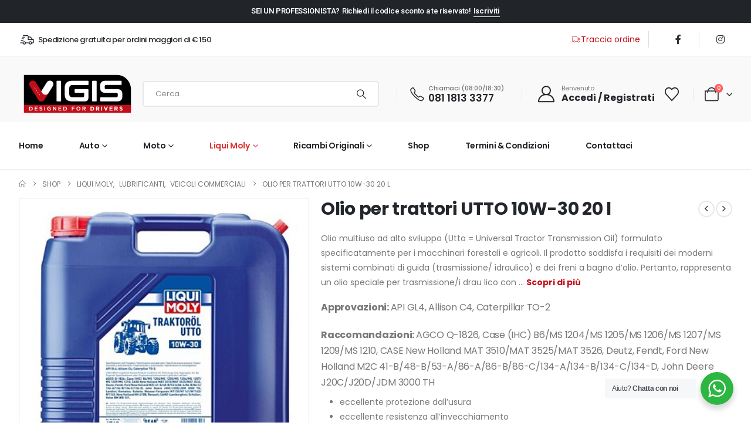

--- FILE ---
content_type: text/html; charset=UTF-8
request_url: https://www.vigis.it/prodotto/olio-per-trattori-utto-10w-30-20-l/
body_size: 34575
content:
<!DOCTYPE html>
<html lang="it-IT" prefix="og: https://ogp.me/ns#">
<head>
	<meta http-equiv="X-UA-Compatible" content="IE=edge" />
	<meta http-equiv="Content-Type" content="text/html; charset=UTF-8" />
	<meta name="viewport" content="width=device-width, initial-scale=1, minimum-scale=1" />

	<link rel="profile" href="https://gmpg.org/xfn/11" />
	<link rel="pingback" href="https://www.vigis.it/xmlrpc.php" />
		<link rel="apple-touch-icon" href="" />
		<link rel="apple-touch-icon" sizes="120x120" href="" />
		<link rel="apple-touch-icon" sizes="76x76" href="" />
		<link rel="apple-touch-icon" sizes="152x152" href="" />
					<script>document.documentElement.className = document.documentElement.className + ' yes-js js_active js'</script>
			
<!-- Ottimizzazione per i motori di ricerca di Rank Math - https://rankmath.com/ -->
<title>Olio per trattori UTTO 10W-30 20 l - Ricambi e accessori Vi.Gi.S sas</title>
<meta name="description" content="Olio multiuso ad alto sviluppo (Utto = Universal Tractor Transmission Oil) formulato specificatamente per i macchinari forestali e agricoli. Il prodotto soddisfa i requisiti dei moderni sistemi combinati di guida (trasmissione/ idraulico) e dei freni a bagno d’olio. Pertanto, rappresenta un olio speciale per trasmissione/i drau lico con ... Scopri di più Approvazioni: API GL4, Allison C4, Caterpillar TO-2 Raccomandazioni: AGCO Q-1826, Case (IHC) B6/MS 1204/MS 1205/MS 1206/MS 1207/MS 1209/MS 1210, CASE New Holland MAT 3510/MAT 3525/MAT 3526, Deutz, Fendt, Ford New Holland M2C 41-B/48-B/53-A/86-A/86-B/86-C/134-A/134-B/134-C/134-D, John Deere J20C/J20D/JDM 3000 TH eccellente protezione dall&#039;usura eccellente resistenza all&#039;invecchiamento alto potere di scarico della pressione stabile all&#039;ossidazione razionalizza l&#039;immagazzinamento"/>
<meta name="robots" content="follow, index, max-snippet:-1, max-video-preview:-1, max-image-preview:large"/>
<link rel="canonical" href="https://www.vigis.it/prodotto/olio-per-trattori-utto-10w-30-20-l/" />
<meta property="og:locale" content="it_IT" />
<meta property="og:type" content="product" />
<meta property="og:title" content="Olio per trattori UTTO 10W-30 20 l - Ricambi e accessori Vi.Gi.S sas" />
<meta property="og:description" content="Olio multiuso ad alto sviluppo (Utto = Universal Tractor Transmission Oil) formulato specificatamente per i macchinari forestali e agricoli. Il prodotto soddisfa i requisiti dei moderni sistemi combinati di guida (trasmissione/ idraulico) e dei freni a bagno d’olio. Pertanto, rappresenta un olio speciale per trasmissione/i drau lico con ... Scopri di più Approvazioni: API GL4, Allison C4, Caterpillar TO-2 Raccomandazioni: AGCO Q-1826, Case (IHC) B6/MS 1204/MS 1205/MS 1206/MS 1207/MS 1209/MS 1210, CASE New Holland MAT 3510/MAT 3525/MAT 3526, Deutz, Fendt, Ford New Holland M2C 41-B/48-B/53-A/86-A/86-B/86-C/134-A/134-B/134-C/134-D, John Deere J20C/J20D/JDM 3000 TH eccellente protezione dall&#039;usura eccellente resistenza all&#039;invecchiamento alto potere di scarico della pressione stabile all&#039;ossidazione razionalizza l&#039;immagazzinamento" />
<meta property="og:url" content="https://www.vigis.it/prodotto/olio-per-trattori-utto-10w-30-20-l/" />
<meta property="og:site_name" content="Ricambi e accessori Vi.Gi.S sas" />
<meta property="og:updated_time" content="2025-12-23T11:10:32+01:00" />
<meta property="og:image" content="https://www.vigis.it/wp-content/uploads/2022/06/yRP9cFhShdtGUgM3bz__1635425179_9138600.jpg" />
<meta property="og:image:secure_url" content="https://www.vigis.it/wp-content/uploads/2022/06/yRP9cFhShdtGUgM3bz__1635425179_9138600.jpg" />
<meta property="og:image:width" content="365" />
<meta property="og:image:height" content="359" />
<meta property="og:image:alt" content="Olio per trattori UTTO 10W-30 20 l" />
<meta property="og:image:type" content="image/jpeg" />
<meta property="product:price:currency" content="EUR" />
<meta name="twitter:card" content="summary_large_image" />
<meta name="twitter:title" content="Olio per trattori UTTO 10W-30 20 l - Ricambi e accessori Vi.Gi.S sas" />
<meta name="twitter:description" content="Olio multiuso ad alto sviluppo (Utto = Universal Tractor Transmission Oil) formulato specificatamente per i macchinari forestali e agricoli. Il prodotto soddisfa i requisiti dei moderni sistemi combinati di guida (trasmissione/ idraulico) e dei freni a bagno d’olio. Pertanto, rappresenta un olio speciale per trasmissione/i drau lico con ... Scopri di più Approvazioni: API GL4, Allison C4, Caterpillar TO-2 Raccomandazioni: AGCO Q-1826, Case (IHC) B6/MS 1204/MS 1205/MS 1206/MS 1207/MS 1209/MS 1210, CASE New Holland MAT 3510/MAT 3525/MAT 3526, Deutz, Fendt, Ford New Holland M2C 41-B/48-B/53-A/86-A/86-B/86-C/134-A/134-B/134-C/134-D, John Deere J20C/J20D/JDM 3000 TH eccellente protezione dall&#039;usura eccellente resistenza all&#039;invecchiamento alto potere di scarico della pressione stabile all&#039;ossidazione razionalizza l&#039;immagazzinamento" />
<meta name="twitter:image" content="https://www.vigis.it/wp-content/uploads/2022/06/yRP9cFhShdtGUgM3bz__1635425179_9138600.jpg" />
<meta name="twitter:label1" content="Prezzo" />
<meta name="twitter:data1" content="0,00&nbsp;&euro;" />
<meta name="twitter:label2" content="Disponibilità" />
<meta name="twitter:data2" content="Esaurito" />
<script type="application/ld+json" class="rank-math-schema">{"@context":"https://schema.org","@graph":[{"@type":"Place","@id":"https://www.vigis.it/#place","address":{"@type":"PostalAddress","streetAddress":"Via Annunziatella, 45,","addressLocality":"Castellammare di Stabia","addressRegion":"Napoli","postalCode":"80053","addressCountry":"Italia"}},{"@type":"Organization","@id":"https://www.vigis.it/#organization","name":"Vi.Gi.s","url":"https://www.vigis.it","email":"info@vigis.it","address":{"@type":"PostalAddress","streetAddress":"Via Annunziatella, 45,","addressLocality":"Castellammare di Stabia","addressRegion":"Napoli","postalCode":"80053","addressCountry":"Italia"},"logo":{"@type":"ImageObject","@id":"https://www.vigis.it/#logo","url":"https://www.vigis.it/wp-content/uploads/2022/06/logo-mail.png","contentUrl":"https://www.vigis.it/wp-content/uploads/2022/06/logo-mail.png","caption":"Vi.Gi.s","inLanguage":"it-IT","width":"200","height":"80"},"contactPoint":[{"@type":"ContactPoint","telephone":"+3908118133377","contactType":"customer support"}],"location":{"@id":"https://www.vigis.it/#place"}},{"@type":"WebSite","@id":"https://www.vigis.it/#website","url":"https://www.vigis.it","name":"Vi.Gi.s","publisher":{"@id":"https://www.vigis.it/#organization"},"inLanguage":"it-IT"},{"@type":"ImageObject","@id":"https://www.vigis.it/wp-content/uploads/2022/06/yRP9cFhShdtGUgM3bz__1635425179_9138600.jpg","url":"https://www.vigis.it/wp-content/uploads/2022/06/yRP9cFhShdtGUgM3bz__1635425179_9138600.jpg","width":"365","height":"359","inLanguage":"it-IT"},{"@type":"ItemPage","@id":"https://www.vigis.it/prodotto/olio-per-trattori-utto-10w-30-20-l/#webpage","url":"https://www.vigis.it/prodotto/olio-per-trattori-utto-10w-30-20-l/","name":"Olio per trattori UTTO 10W-30 20 l - Ricambi e accessori Vi.Gi.S sas","datePublished":"2022-06-16T15:01:01+02:00","dateModified":"2025-12-23T11:10:32+01:00","isPartOf":{"@id":"https://www.vigis.it/#website"},"primaryImageOfPage":{"@id":"https://www.vigis.it/wp-content/uploads/2022/06/yRP9cFhShdtGUgM3bz__1635425179_9138600.jpg"},"inLanguage":"it-IT"},{"@type":"Product","name":"Olio per trattori UTTO 10W-30 20 l - Ricambi e accessori Vi.Gi.S sas","description":"Olio multiuso ad alto sviluppo (Utto = Universal Tractor Transmission Oil) formulato specificatamente per i macchinari forestali e agricoli. Il prodotto soddisfa i requisiti dei moderni sistemi combinati di guida (trasmissione/ idraulico) e dei freni a bagno d\u2019olio. Pertanto, rappresenta un olio speciale per trasmissione/i drau lico con ...\u00a0Scopri di\u00a0pi\u00f9 Approvazioni:\u00a0API GL4, Allison C4, Caterpillar TO-2 Raccomandazioni:\u00a0AGCO Q-1826, Case (IHC) B6/MS 1204/MS 1205/MS 1206/MS 1207/MS 1209/MS 1210, CASE New Holland MAT 3510/MAT 3525/MAT 3526, Deutz, Fendt, Ford New Holland M2C 41-B/48-B/53-A/86-A/86-B/86-C/134-A/134-B/134-C/134-D, John Deere J20C/J20D/JDM 3000 TH eccellente protezione dall'usura eccellente resistenza all'invecchiamento alto potere di scarico della pressione stabile all'ossidazione razionalizza l'immagazzinamento","sku":"LIQ|4749","category":"Liqui Moly","mainEntityOfPage":{"@id":"https://www.vigis.it/prodotto/olio-per-trattori-utto-10w-30-20-l/#webpage"},"image":[{"@type":"ImageObject","url":"https://www.vigis.it/wp-content/uploads/2022/06/yRP9cFhShdtGUgM3bz__1635425179_9138600.jpg","height":"359","width":"365"}],"additionalProperty":[{"@type":"PropertyValue","name":"approvazioni-e-specifiche","value":"Allison C4, API GL4, Caterpillar TO-2\n\nAGCO Q-1826, Case (IHC) B6, Case (IHC) MS 1204, Case (IHC) MS 1205, Case (IHC) MS 1206, Case (IHC) MS 1207, Case (IHC) MS 1209, Case (IHC) MS 1210, CASE New Holland MAT 3510, CASE New Holland MAT 3525, CASE New Holland MAT 3526, Deutz, Fendt, Ford New Holland M2C 134-A, Ford New Holland M2C 134-B, Ford New Holland M2C 134-C, Ford New Holland M2C 134-D, Ford New Holland M2C 41-B, Ford New Holland M2C 48-B, Ford New Holland M2C 53-A, Ford New Holland M2C 86-A, Ford New Holland M2C 86-B, Ford New Holland M2C 86-C, John Deere J20C, John Deere J20D, John Deere JDM 3000 TH, Komatsu, Kubota, Landini, Massey-Ferguson M1135, Massey-Ferguson M1141, Massey-Ferguson M1143, Massey-Ferguson M1145, New Holland NH 410B, Renault, SAME-Lamborghini, Schl\u00fcter, Volvo BM WB 101"}],"@id":"https://www.vigis.it/prodotto/olio-per-trattori-utto-10w-30-20-l/#richSnippet"}]}</script>
<!-- /Rank Math WordPress SEO plugin -->

<link rel='dns-prefetch' href='//fonts.googleapis.com' />
<link rel="alternate" type="application/rss+xml" title="Ricambi e accessori Vi.Gi.S sas &raquo; Feed" href="https://www.vigis.it/feed/" />
<link rel="alternate" type="application/rss+xml" title="Ricambi e accessori Vi.Gi.S sas &raquo; Feed dei commenti" href="https://www.vigis.it/comments/feed/" />
<link rel="alternate" title="oEmbed (JSON)" type="application/json+oembed" href="https://www.vigis.it/wp-json/oembed/1.0/embed?url=https%3A%2F%2Fwww.vigis.it%2Fprodotto%2Folio-per-trattori-utto-10w-30-20-l%2F" />
<link rel="alternate" title="oEmbed (XML)" type="text/xml+oembed" href="https://www.vigis.it/wp-json/oembed/1.0/embed?url=https%3A%2F%2Fwww.vigis.it%2Fprodotto%2Folio-per-trattori-utto-10w-30-20-l%2F&#038;format=xml" />
		<link rel="shortcut icon" href="" type="image/x-icon" />
				<link rel="apple-touch-icon" href="" />
				<link rel="apple-touch-icon" sizes="120x120" href="" />
				<link rel="apple-touch-icon" sizes="76x76" href="" />
				<link rel="apple-touch-icon" sizes="152x152" href="" />
		<style id='wp-img-auto-sizes-contain-inline-css'>
img:is([sizes=auto i],[sizes^="auto," i]){contain-intrinsic-size:3000px 1500px}
/*# sourceURL=wp-img-auto-sizes-contain-inline-css */
</style>
<style id='wp-emoji-styles-inline-css'>

	img.wp-smiley, img.emoji {
		display: inline !important;
		border: none !important;
		box-shadow: none !important;
		height: 1em !important;
		width: 1em !important;
		margin: 0 0.07em !important;
		vertical-align: -0.1em !important;
		background: none !important;
		padding: 0 !important;
	}
/*# sourceURL=wp-emoji-styles-inline-css */
</style>
<link rel='stylesheet' id='wp-block-library-css' href='https://www.vigis.it/wp-includes/css/dist/block-library/style.min.css?ver=6.9' media='all' />
<style id='wp-block-library-theme-inline-css'>
.wp-block-audio :where(figcaption){color:#555;font-size:13px;text-align:center}.is-dark-theme .wp-block-audio :where(figcaption){color:#ffffffa6}.wp-block-audio{margin:0 0 1em}.wp-block-code{border:1px solid #ccc;border-radius:4px;font-family:Menlo,Consolas,monaco,monospace;padding:.8em 1em}.wp-block-embed :where(figcaption){color:#555;font-size:13px;text-align:center}.is-dark-theme .wp-block-embed :where(figcaption){color:#ffffffa6}.wp-block-embed{margin:0 0 1em}.blocks-gallery-caption{color:#555;font-size:13px;text-align:center}.is-dark-theme .blocks-gallery-caption{color:#ffffffa6}:root :where(.wp-block-image figcaption){color:#555;font-size:13px;text-align:center}.is-dark-theme :root :where(.wp-block-image figcaption){color:#ffffffa6}.wp-block-image{margin:0 0 1em}.wp-block-pullquote{border-bottom:4px solid;border-top:4px solid;color:currentColor;margin-bottom:1.75em}.wp-block-pullquote :where(cite),.wp-block-pullquote :where(footer),.wp-block-pullquote__citation{color:currentColor;font-size:.8125em;font-style:normal;text-transform:uppercase}.wp-block-quote{border-left:.25em solid;margin:0 0 1.75em;padding-left:1em}.wp-block-quote cite,.wp-block-quote footer{color:currentColor;font-size:.8125em;font-style:normal;position:relative}.wp-block-quote:where(.has-text-align-right){border-left:none;border-right:.25em solid;padding-left:0;padding-right:1em}.wp-block-quote:where(.has-text-align-center){border:none;padding-left:0}.wp-block-quote.is-large,.wp-block-quote.is-style-large,.wp-block-quote:where(.is-style-plain){border:none}.wp-block-search .wp-block-search__label{font-weight:700}.wp-block-search__button{border:1px solid #ccc;padding:.375em .625em}:where(.wp-block-group.has-background){padding:1.25em 2.375em}.wp-block-separator.has-css-opacity{opacity:.4}.wp-block-separator{border:none;border-bottom:2px solid;margin-left:auto;margin-right:auto}.wp-block-separator.has-alpha-channel-opacity{opacity:1}.wp-block-separator:not(.is-style-wide):not(.is-style-dots){width:100px}.wp-block-separator.has-background:not(.is-style-dots){border-bottom:none;height:1px}.wp-block-separator.has-background:not(.is-style-wide):not(.is-style-dots){height:2px}.wp-block-table{margin:0 0 1em}.wp-block-table td,.wp-block-table th{word-break:normal}.wp-block-table :where(figcaption){color:#555;font-size:13px;text-align:center}.is-dark-theme .wp-block-table :where(figcaption){color:#ffffffa6}.wp-block-video :where(figcaption){color:#555;font-size:13px;text-align:center}.is-dark-theme .wp-block-video :where(figcaption){color:#ffffffa6}.wp-block-video{margin:0 0 1em}:root :where(.wp-block-template-part.has-background){margin-bottom:0;margin-top:0;padding:1.25em 2.375em}
/*# sourceURL=/wp-includes/css/dist/block-library/theme.min.css */
</style>
<style id='classic-theme-styles-inline-css'>
/*! This file is auto-generated */
.wp-block-button__link{color:#fff;background-color:#32373c;border-radius:9999px;box-shadow:none;text-decoration:none;padding:calc(.667em + 2px) calc(1.333em + 2px);font-size:1.125em}.wp-block-file__button{background:#32373c;color:#fff;text-decoration:none}
/*# sourceURL=/wp-includes/css/classic-themes.min.css */
</style>
<link rel='stylesheet' id='jquery-selectBox-css' href='https://www.vigis.it/wp-content/plugins/yith-woocommerce-wishlist/assets/css/jquery.selectBox.css?ver=1.2.0' media='all' />
<link rel='stylesheet' id='woocommerce_prettyPhoto_css-css' href='//www.vigis.it/wp-content/plugins/woocommerce/assets/css/prettyPhoto.css?ver=3.1.6' media='all' />
<link rel='stylesheet' id='yith-wcwl-main-css' href='https://www.vigis.it/wp-content/plugins/yith-woocommerce-wishlist/assets/css/style.css?ver=4.11.0' media='all' />
<style id='yith-wcwl-main-inline-css'>
 :root { --add-to-wishlist-icon-color: #222529; --added-to-wishlist-icon-color: #ead40e; --rounded-corners-radius: 16px; --add-to-cart-rounded-corners-radius: 16px; --color-headers-background: #F4F4F4; --feedback-duration: 3s } 
 :root { --add-to-wishlist-icon-color: #222529; --added-to-wishlist-icon-color: #ead40e; --rounded-corners-radius: 16px; --add-to-cart-rounded-corners-radius: 16px; --color-headers-background: #F4F4F4; --feedback-duration: 3s } 
/*# sourceURL=yith-wcwl-main-inline-css */
</style>
<style id='filebird-block-filebird-gallery-style-inline-css'>
ul.filebird-block-filebird-gallery{margin:auto!important;padding:0!important;width:100%}ul.filebird-block-filebird-gallery.layout-grid{display:grid;grid-gap:20px;align-items:stretch;grid-template-columns:repeat(var(--columns),1fr);justify-items:stretch}ul.filebird-block-filebird-gallery.layout-grid li img{border:1px solid #ccc;box-shadow:2px 2px 6px 0 rgba(0,0,0,.3);height:100%;max-width:100%;-o-object-fit:cover;object-fit:cover;width:100%}ul.filebird-block-filebird-gallery.layout-masonry{-moz-column-count:var(--columns);-moz-column-gap:var(--space);column-gap:var(--space);-moz-column-width:var(--min-width);columns:var(--min-width) var(--columns);display:block;overflow:auto}ul.filebird-block-filebird-gallery.layout-masonry li{margin-bottom:var(--space)}ul.filebird-block-filebird-gallery li{list-style:none}ul.filebird-block-filebird-gallery li figure{height:100%;margin:0;padding:0;position:relative;width:100%}ul.filebird-block-filebird-gallery li figure figcaption{background:linear-gradient(0deg,rgba(0,0,0,.7),rgba(0,0,0,.3) 70%,transparent);bottom:0;box-sizing:border-box;color:#fff;font-size:.8em;margin:0;max-height:100%;overflow:auto;padding:3em .77em .7em;position:absolute;text-align:center;width:100%;z-index:2}ul.filebird-block-filebird-gallery li figure figcaption a{color:inherit}

/*# sourceURL=https://www.vigis.it/wp-content/plugins/filebird/blocks/filebird-gallery/build/style-index.css */
</style>
<link rel='stylesheet' id='nta-css-popup-css' href='https://www.vigis.it/wp-content/plugins/wp-whatsapp/assets/dist/css/style.css?ver=6.9' media='all' />
<style id='global-styles-inline-css'>
:root{--wp--preset--aspect-ratio--square: 1;--wp--preset--aspect-ratio--4-3: 4/3;--wp--preset--aspect-ratio--3-4: 3/4;--wp--preset--aspect-ratio--3-2: 3/2;--wp--preset--aspect-ratio--2-3: 2/3;--wp--preset--aspect-ratio--16-9: 16/9;--wp--preset--aspect-ratio--9-16: 9/16;--wp--preset--color--black: #000000;--wp--preset--color--cyan-bluish-gray: #abb8c3;--wp--preset--color--white: #ffffff;--wp--preset--color--pale-pink: #f78da7;--wp--preset--color--vivid-red: #cf2e2e;--wp--preset--color--luminous-vivid-orange: #ff6900;--wp--preset--color--luminous-vivid-amber: #fcb900;--wp--preset--color--light-green-cyan: #7bdcb5;--wp--preset--color--vivid-green-cyan: #00d084;--wp--preset--color--pale-cyan-blue: #8ed1fc;--wp--preset--color--vivid-cyan-blue: #0693e3;--wp--preset--color--vivid-purple: #9b51e0;--wp--preset--color--primary: var(--porto-primary-color);--wp--preset--color--secondary: var(--porto-secondary-color);--wp--preset--color--tertiary: var(--porto-tertiary-color);--wp--preset--color--quaternary: var(--porto-quaternary-color);--wp--preset--color--dark: var(--porto-dark-color);--wp--preset--color--light: var(--porto-light-color);--wp--preset--color--primary-hover: var(--porto-primary-light-5);--wp--preset--gradient--vivid-cyan-blue-to-vivid-purple: linear-gradient(135deg,rgb(6,147,227) 0%,rgb(155,81,224) 100%);--wp--preset--gradient--light-green-cyan-to-vivid-green-cyan: linear-gradient(135deg,rgb(122,220,180) 0%,rgb(0,208,130) 100%);--wp--preset--gradient--luminous-vivid-amber-to-luminous-vivid-orange: linear-gradient(135deg,rgb(252,185,0) 0%,rgb(255,105,0) 100%);--wp--preset--gradient--luminous-vivid-orange-to-vivid-red: linear-gradient(135deg,rgb(255,105,0) 0%,rgb(207,46,46) 100%);--wp--preset--gradient--very-light-gray-to-cyan-bluish-gray: linear-gradient(135deg,rgb(238,238,238) 0%,rgb(169,184,195) 100%);--wp--preset--gradient--cool-to-warm-spectrum: linear-gradient(135deg,rgb(74,234,220) 0%,rgb(151,120,209) 20%,rgb(207,42,186) 40%,rgb(238,44,130) 60%,rgb(251,105,98) 80%,rgb(254,248,76) 100%);--wp--preset--gradient--blush-light-purple: linear-gradient(135deg,rgb(255,206,236) 0%,rgb(152,150,240) 100%);--wp--preset--gradient--blush-bordeaux: linear-gradient(135deg,rgb(254,205,165) 0%,rgb(254,45,45) 50%,rgb(107,0,62) 100%);--wp--preset--gradient--luminous-dusk: linear-gradient(135deg,rgb(255,203,112) 0%,rgb(199,81,192) 50%,rgb(65,88,208) 100%);--wp--preset--gradient--pale-ocean: linear-gradient(135deg,rgb(255,245,203) 0%,rgb(182,227,212) 50%,rgb(51,167,181) 100%);--wp--preset--gradient--electric-grass: linear-gradient(135deg,rgb(202,248,128) 0%,rgb(113,206,126) 100%);--wp--preset--gradient--midnight: linear-gradient(135deg,rgb(2,3,129) 0%,rgb(40,116,252) 100%);--wp--preset--font-size--small: 13px;--wp--preset--font-size--medium: 20px;--wp--preset--font-size--large: 36px;--wp--preset--font-size--x-large: 42px;--wp--preset--spacing--20: 0.44rem;--wp--preset--spacing--30: 0.67rem;--wp--preset--spacing--40: 1rem;--wp--preset--spacing--50: 1.5rem;--wp--preset--spacing--60: 2.25rem;--wp--preset--spacing--70: 3.38rem;--wp--preset--spacing--80: 5.06rem;--wp--preset--shadow--natural: 6px 6px 9px rgba(0, 0, 0, 0.2);--wp--preset--shadow--deep: 12px 12px 50px rgba(0, 0, 0, 0.4);--wp--preset--shadow--sharp: 6px 6px 0px rgba(0, 0, 0, 0.2);--wp--preset--shadow--outlined: 6px 6px 0px -3px rgb(255, 255, 255), 6px 6px rgb(0, 0, 0);--wp--preset--shadow--crisp: 6px 6px 0px rgb(0, 0, 0);}:where(.is-layout-flex){gap: 0.5em;}:where(.is-layout-grid){gap: 0.5em;}body .is-layout-flex{display: flex;}.is-layout-flex{flex-wrap: wrap;align-items: center;}.is-layout-flex > :is(*, div){margin: 0;}body .is-layout-grid{display: grid;}.is-layout-grid > :is(*, div){margin: 0;}:where(.wp-block-columns.is-layout-flex){gap: 2em;}:where(.wp-block-columns.is-layout-grid){gap: 2em;}:where(.wp-block-post-template.is-layout-flex){gap: 1.25em;}:where(.wp-block-post-template.is-layout-grid){gap: 1.25em;}.has-black-color{color: var(--wp--preset--color--black) !important;}.has-cyan-bluish-gray-color{color: var(--wp--preset--color--cyan-bluish-gray) !important;}.has-white-color{color: var(--wp--preset--color--white) !important;}.has-pale-pink-color{color: var(--wp--preset--color--pale-pink) !important;}.has-vivid-red-color{color: var(--wp--preset--color--vivid-red) !important;}.has-luminous-vivid-orange-color{color: var(--wp--preset--color--luminous-vivid-orange) !important;}.has-luminous-vivid-amber-color{color: var(--wp--preset--color--luminous-vivid-amber) !important;}.has-light-green-cyan-color{color: var(--wp--preset--color--light-green-cyan) !important;}.has-vivid-green-cyan-color{color: var(--wp--preset--color--vivid-green-cyan) !important;}.has-pale-cyan-blue-color{color: var(--wp--preset--color--pale-cyan-blue) !important;}.has-vivid-cyan-blue-color{color: var(--wp--preset--color--vivid-cyan-blue) !important;}.has-vivid-purple-color{color: var(--wp--preset--color--vivid-purple) !important;}.has-black-background-color{background-color: var(--wp--preset--color--black) !important;}.has-cyan-bluish-gray-background-color{background-color: var(--wp--preset--color--cyan-bluish-gray) !important;}.has-white-background-color{background-color: var(--wp--preset--color--white) !important;}.has-pale-pink-background-color{background-color: var(--wp--preset--color--pale-pink) !important;}.has-vivid-red-background-color{background-color: var(--wp--preset--color--vivid-red) !important;}.has-luminous-vivid-orange-background-color{background-color: var(--wp--preset--color--luminous-vivid-orange) !important;}.has-luminous-vivid-amber-background-color{background-color: var(--wp--preset--color--luminous-vivid-amber) !important;}.has-light-green-cyan-background-color{background-color: var(--wp--preset--color--light-green-cyan) !important;}.has-vivid-green-cyan-background-color{background-color: var(--wp--preset--color--vivid-green-cyan) !important;}.has-pale-cyan-blue-background-color{background-color: var(--wp--preset--color--pale-cyan-blue) !important;}.has-vivid-cyan-blue-background-color{background-color: var(--wp--preset--color--vivid-cyan-blue) !important;}.has-vivid-purple-background-color{background-color: var(--wp--preset--color--vivid-purple) !important;}.has-black-border-color{border-color: var(--wp--preset--color--black) !important;}.has-cyan-bluish-gray-border-color{border-color: var(--wp--preset--color--cyan-bluish-gray) !important;}.has-white-border-color{border-color: var(--wp--preset--color--white) !important;}.has-pale-pink-border-color{border-color: var(--wp--preset--color--pale-pink) !important;}.has-vivid-red-border-color{border-color: var(--wp--preset--color--vivid-red) !important;}.has-luminous-vivid-orange-border-color{border-color: var(--wp--preset--color--luminous-vivid-orange) !important;}.has-luminous-vivid-amber-border-color{border-color: var(--wp--preset--color--luminous-vivid-amber) !important;}.has-light-green-cyan-border-color{border-color: var(--wp--preset--color--light-green-cyan) !important;}.has-vivid-green-cyan-border-color{border-color: var(--wp--preset--color--vivid-green-cyan) !important;}.has-pale-cyan-blue-border-color{border-color: var(--wp--preset--color--pale-cyan-blue) !important;}.has-vivid-cyan-blue-border-color{border-color: var(--wp--preset--color--vivid-cyan-blue) !important;}.has-vivid-purple-border-color{border-color: var(--wp--preset--color--vivid-purple) !important;}.has-vivid-cyan-blue-to-vivid-purple-gradient-background{background: var(--wp--preset--gradient--vivid-cyan-blue-to-vivid-purple) !important;}.has-light-green-cyan-to-vivid-green-cyan-gradient-background{background: var(--wp--preset--gradient--light-green-cyan-to-vivid-green-cyan) !important;}.has-luminous-vivid-amber-to-luminous-vivid-orange-gradient-background{background: var(--wp--preset--gradient--luminous-vivid-amber-to-luminous-vivid-orange) !important;}.has-luminous-vivid-orange-to-vivid-red-gradient-background{background: var(--wp--preset--gradient--luminous-vivid-orange-to-vivid-red) !important;}.has-very-light-gray-to-cyan-bluish-gray-gradient-background{background: var(--wp--preset--gradient--very-light-gray-to-cyan-bluish-gray) !important;}.has-cool-to-warm-spectrum-gradient-background{background: var(--wp--preset--gradient--cool-to-warm-spectrum) !important;}.has-blush-light-purple-gradient-background{background: var(--wp--preset--gradient--blush-light-purple) !important;}.has-blush-bordeaux-gradient-background{background: var(--wp--preset--gradient--blush-bordeaux) !important;}.has-luminous-dusk-gradient-background{background: var(--wp--preset--gradient--luminous-dusk) !important;}.has-pale-ocean-gradient-background{background: var(--wp--preset--gradient--pale-ocean) !important;}.has-electric-grass-gradient-background{background: var(--wp--preset--gradient--electric-grass) !important;}.has-midnight-gradient-background{background: var(--wp--preset--gradient--midnight) !important;}.has-small-font-size{font-size: var(--wp--preset--font-size--small) !important;}.has-medium-font-size{font-size: var(--wp--preset--font-size--medium) !important;}.has-large-font-size{font-size: var(--wp--preset--font-size--large) !important;}.has-x-large-font-size{font-size: var(--wp--preset--font-size--x-large) !important;}
:where(.wp-block-post-template.is-layout-flex){gap: 1.25em;}:where(.wp-block-post-template.is-layout-grid){gap: 1.25em;}
:where(.wp-block-term-template.is-layout-flex){gap: 1.25em;}:where(.wp-block-term-template.is-layout-grid){gap: 1.25em;}
:where(.wp-block-columns.is-layout-flex){gap: 2em;}:where(.wp-block-columns.is-layout-grid){gap: 2em;}
:root :where(.wp-block-pullquote){font-size: 1.5em;line-height: 1.6;}
/*# sourceURL=global-styles-inline-css */
</style>
<link rel='stylesheet' id='sumup-checkout-css' href='https://www.vigis.it/wp-content/plugins/sumup-payment-gateway-for-woocommerce/assets/css/checkout/modal.min.css?ver=2.7.7' media='all' />
<link rel='stylesheet' id='photoswipe-css' href='https://www.vigis.it/wp-content/plugins/woocommerce/assets/css/photoswipe/photoswipe.min.css?ver=10.4.3' media='all' />
<link rel='stylesheet' id='photoswipe-default-skin-css' href='https://www.vigis.it/wp-content/plugins/woocommerce/assets/css/photoswipe/default-skin/default-skin.min.css?ver=10.4.3' media='all' />
<style id='woocommerce-inline-inline-css'>
.woocommerce form .form-row .required { visibility: visible; }
/*# sourceURL=woocommerce-inline-inline-css */
</style>
<link rel='stylesheet' id='gateway-css' href='https://www.vigis.it/wp-content/plugins/woocommerce-paypal-payments/modules/ppcp-button/assets/css/gateway.css?ver=3.3.1' media='all' />
<link rel='stylesheet' id='pwb-styles-frontend-css' href='https://www.vigis.it/wp-content/plugins/perfect-woocommerce-brands/build/frontend/css/style.css?ver=3.6.8' media='all' />
<link rel='stylesheet' id='porto-fs-progress-bar-css' href='https://www.vigis.it/wp-content/themes/porto/inc/lib/woocommerce-shipping-progress-bar/shipping-progress-bar.css?ver=7.7.2' media='all' />
<link rel='stylesheet' id='porto-css-vars-css' href='https://www.vigis.it/wp-content/uploads/porto_styles/theme_css_vars.css?ver=7.7.2' media='all' />
<link rel='stylesheet' id='porto-google-fonts-css' href='//fonts.googleapis.com/css?family=Poppins%3A400%2C500%2C600%2C700%2C800&#038;ver=6.9' media='all' />
<link rel='stylesheet' id='elementor-icons-css' href='https://www.vigis.it/wp-content/plugins/elementor/assets/lib/eicons/css/elementor-icons.min.css?ver=5.45.0' media='all' />
<link rel='stylesheet' id='elementor-frontend-css' href='https://www.vigis.it/wp-content/uploads/elementor/css/custom-frontend.min.css?ver=1768969777' media='all' />
<link rel='stylesheet' id='elementor-post-4315-css' href='https://www.vigis.it/wp-content/uploads/elementor/css/post-4315.css?ver=1768969777' media='all' />
<link rel='stylesheet' id='bootstrap-css' href='https://www.vigis.it/wp-content/uploads/porto_styles/bootstrap.css?ver=7.7.2' media='all' />
<link rel='stylesheet' id='porto-plugins-css' href='https://www.vigis.it/wp-content/themes/porto/css/plugins.css?ver=7.7.2' media='all' />
<link rel='stylesheet' id='porto-theme-css' href='https://www.vigis.it/wp-content/themes/porto/css/theme.css?ver=7.7.2' media='all' />
<link rel='stylesheet' id='porto-blog-legacy-css' href='https://www.vigis.it/wp-content/themes/porto/css/part/blog-legacy.css?ver=7.7.2' media='all' />
<link rel='stylesheet' id='porto-header-shop-css' href='https://www.vigis.it/wp-content/themes/porto/css/part/header-shop.css?ver=7.7.2' media='all' />
<link rel='stylesheet' id='porto-header-legacy-css' href='https://www.vigis.it/wp-content/themes/porto/css/part/header-legacy.css?ver=7.7.2' media='all' />
<link rel='stylesheet' id='porto-footer-legacy-css' href='https://www.vigis.it/wp-content/themes/porto/css/part/footer-legacy.css?ver=7.7.2' media='all' />
<link rel='stylesheet' id='porto-side-nav-panel-css' href='https://www.vigis.it/wp-content/themes/porto/css/part/side-nav-panel.css?ver=7.7.2' media='all' />
<link rel='stylesheet' id='porto-revslider-css' href='https://www.vigis.it/wp-content/themes/porto/css/part/revslider.css?ver=7.7.2' media='all' />
<link rel='stylesheet' id='porto-media-mobile-sidebar-css' href='https://www.vigis.it/wp-content/themes/porto/css/part/media-mobile-sidebar.css?ver=7.7.2' media='(max-width:991px)' />
<link rel='stylesheet' id='porto-shortcodes-css' href='https://www.vigis.it/wp-content/uploads/porto_styles/shortcodes.css?ver=7.7.2' media='all' />
<link rel='stylesheet' id='porto-theme-shop-css' href='https://www.vigis.it/wp-content/themes/porto/css/theme_shop.css?ver=7.7.2' media='all' />
<link rel='stylesheet' id='porto-only-product-css' href='https://www.vigis.it/wp-content/themes/porto/css/part/only-product.css?ver=7.7.2' media='all' />
<link rel='stylesheet' id='porto-shop-legacy-css' href='https://www.vigis.it/wp-content/themes/porto/css/part/shop-legacy.css?ver=7.7.2' media='all' />
<link rel='stylesheet' id='porto-shop-sidebar-base-css' href='https://www.vigis.it/wp-content/themes/porto/css/part/shop-sidebar-base.css?ver=7.7.2' media='all' />
<link rel='stylesheet' id='porto-pwb-filter-css' href='https://www.vigis.it/wp-content/themes/porto/css/theme/shop/other/pw-brand-filter.css?ver=7.7.2' media='all' />
<link rel='stylesheet' id='porto-theme-elementor-css' href='https://www.vigis.it/wp-content/themes/porto/css/theme_elementor.css?ver=7.7.2' media='all' />
<link rel='stylesheet' id='porto-dynamic-style-css' href='https://www.vigis.it/wp-content/uploads/porto_styles/dynamic_style.css?ver=7.7.2' media='all' />
<link rel='stylesheet' id='porto-type-builder-css' href='https://www.vigis.it/wp-content/plugins/porto-functionality/builders/assets/type-builder.css?ver=3.7.2' media='all' />
<link rel='stylesheet' id='porto-account-login-style-css' href='https://www.vigis.it/wp-content/themes/porto/css/theme/shop/login-style/account-login.css?ver=7.7.2' media='all' />
<link rel='stylesheet' id='porto-theme-woopage-css' href='https://www.vigis.it/wp-content/themes/porto/css/theme/shop/other/woopage.css?ver=7.7.2' media='all' />
<link rel='stylesheet' id='porto-sp-skeleton-css' href='https://www.vigis.it/wp-content/themes/porto/css/theme/shop/single-product/skeleton.css?ver=7.7.2' media='all' />
<link rel='stylesheet' id='widget-heading-css' href='https://www.vigis.it/wp-content/plugins/elementor/assets/css/widget-heading.min.css?ver=3.34.0' media='all' />
<link rel='stylesheet' id='elementor-post-10-css' href='https://www.vigis.it/wp-content/uploads/elementor/css/post-10.css?ver=7.7.2' media='all' />
<link rel='stylesheet' id='widget-image-css' href='https://www.vigis.it/wp-content/plugins/elementor/assets/css/widget-image.min.css?ver=3.34.0' media='all' />
<link rel='stylesheet' id='elementor-post-3067-css' href='https://www.vigis.it/wp-content/uploads/elementor/css/post-3067.css?ver=7.7.2' media='all' />
<link rel='stylesheet' id='porto-style-css' href='https://www.vigis.it/wp-content/themes/porto/style.css?ver=7.7.2' media='all' />
<style id='porto-style-inline-css'>
.side-header-narrow-bar-logo{max-width:170px}.loading-overlay-showing > .loading-overlay{opacity:1;visibility:visible;transition-delay:0}.loading-overlay{transition:visibility 0s ease-in-out 0.5s,opacity 0.5s ease-in-out;position:absolute;bottom:0;left:0;opacity:0;right:0;top:0;visibility:hidden}.loading-overlay .loader{display:inline-block;border:2px solid transparent;width:40px;height:40px;-webkit-animation:spin 0.75s infinite linear;animation:spin 0.75s infinite linear;border-image:none;border-radius:50%;vertical-align:middle;position:absolute;margin:auto;left:0;right:0;top:0;bottom:0;z-index:2;border-top-color:var(--porto-primary-color)}.loading-overlay .loader:before{content:"";display:inline-block;border:inherit;width:inherit;height:inherit;-webkit-animation:spin 1.5s infinite ease;animation:spin 1.5s infinite ease;border-radius:inherit;position:absolute;left:-2px;top:-2px;border-top-color:inherit}body > .loading-overlay{position:fixed;z-index:999999}@media (min-width:992px){}.page-top ul.breadcrumb > li.home{display:inline-block}.page-top ul.breadcrumb > li.home a{position:relative;width:1em;text-indent:-9999px}.page-top ul.breadcrumb > li.home a:after{content:"\e883";font-family:'porto';float:left;text-indent:0}.product-images .img-thumbnail .inner,.product-images .img-thumbnail .inner img{-webkit-transform:none;transform:none}.sticky-product{position:fixed;top:0;left:0;width:100%;z-index:1001;background-color:#fff;box-shadow:0 3px 5px rgba(0,0,0,0.08);padding:15px 0}.sticky-product.pos-bottom{top:auto;bottom:var(--porto-icon-menus-mobile,0);box-shadow:0 -3px 5px rgba(0,0,0,0.08)}.sticky-product .container{display:-ms-flexbox;display:flex;-ms-flex-align:center;align-items:center;-ms-flex-wrap:wrap;flex-wrap:wrap}.sticky-product .sticky-image{max-width:60px;margin-right:15px}.sticky-product .add-to-cart{-ms-flex:1;flex:1;text-align:right;margin-top:5px}.sticky-product .product-name{font-size:16px;font-weight:600;line-height:inherit;margin-bottom:0}.sticky-product .sticky-detail{line-height:1.5;display:-ms-flexbox;display:flex}.sticky-product .star-rating{margin:5px 15px;font-size:1em}.sticky-product .availability{padding-top:2px}.sticky-product .sticky-detail .price{font-family:Poppins,Poppins,sans-serif;font-weight:400;margin-bottom:0;font-size:1.3em;line-height:1.5}.sticky-product.pos-top:not(.hide){top:0;opacity:1;visibility:visible;transform:translate3d( 0,0,0 )}.sticky-product.pos-top.scroll-down{opacity:0 !important;visibility:hidden;transform:translate3d( 0,-100%,0 )}.sticky-product.sticky-ready{transition:left .3s,visibility 0.3s,opacity 0.3s,transform 0.3s,top 0.3s ease}.sticky-product .quantity.extra-type{display:none}@media (min-width:992px){body.single-product .sticky-product .container{padding-left:calc(var(--porto-grid-gutter-width) / 2);padding-right:calc(var(--porto-grid-gutter-width) / 2)}}.sticky-product .container{padding-left:var(--porto-fluid-spacing);padding-right:var(--porto-fluid-spacing)}@media (max-width:768px){.sticky-product .sticky-image,.sticky-product .sticky-detail,.sticky-product{display:none}.sticky-product.show-mobile{display:block;padding-top:10px;padding-bottom:10px}.sticky-product.show-mobile .add-to-cart{margin-top:0}.sticky-product.show-mobile .single_add_to_cart_button{margin:0;width:100%}}#header .currency-switcher > li.menu-item > a{font-weight:500;text-transform:uppercase;letter-spacing:.025em;color:#222529}#header .currency-switcher > li.menu-item:hover > a{color:#f26100}#header .view-switcher > li.menu-item > a{font-weight:500;text-transform:uppercase;letter-spacing:.025em;color:#222529}#header .view-switcher > li.menu-item:hover > a{color:#f26100}#header .top-links > li.menu-item > a{font-weight:500;letter-spacing:.025em;padding-left:.5rem;padding-right:.5rem;color:#222529}#header .share-links a{font-size:1rem;box-shadow:none}#header .mobile-toggle{font-size:20px;color:#222529}#header .searchform button,#header .searchform-popup .search-toggle{color:#222529}#header .searchform input,#header .searchform select,#header .searchform .selectric .label,#header .searchform button{height:40px;line-height:40px}#header .searchform{border-width:2px;border-color:#e7e7e7}#header .searchform{border-radius:5px}#header .searchform input{border-radius:5px 0 0 5px}#header .searchform button{border-radius:0 5px 5px 0}#mini-cart{font-size:28px !important}#mini-cart .cart-subtotal,#mini-cart .minicart-icon{color:#222529}#main-toggle-menu .menu-title{font-size:.875rem;font-weight:600;text-transform:capitalize;line-height:2;letter-spacing:-.025em;padding-left:0;padding-right:0;color:#222529;background-color:#ffffff}#main-toggle-menu .toggle-menu-wrap{width:250px}#main-toggle-menu .menu-title:hover{color:#f26100;background-color:#ffffff}.main-content,.left-sidebar,.right-sidebar{padding-top:0}.bg-gray{background-color:#f4f4f4}h1,h2,h3,h4,h5,h6,#footer p,.btn{letter-spacing:-.025em}.btn-modern,.btn-borders{border-radius:.5em}hr{min-width:40px}.section-flex-wrap .elementor-container,.section-flex-wrap .elementor-row{flex-wrap:wrap}.porto-ibanner .porto-ibanner-desc{color:inherit}.vc_btn3.vc_btn3-shape-rounded{border-radius:.5em}.position-static > .elementor-column-wrap,.position-static > .elementor-column-wrap > .elementor-widget-wrap{position:inherit}.has-absolute .elementor-container{position:static}.form-filter{display:flex;flex-wrap:wrap;width:calc(100% + 1.25rem)}.form-filter select{width:calc(25% - 1.25rem);height:4rem;border:none;border-radius:2rem;padding-left:1.5rem;letter-spacing:-.025em;box-shadow:none !important;text-transform:capitalize;margin-bottom:1.25rem;margin-right:1.25rem}.form-filter select:nth-child(2){width:calc(33.3333% - 1.25rem)}.form-filter .btn-submit{width:calc(16.6666% - 1.25rem);margin-top:0;margin-bottom:1.25rem;height:4rem;font-size:.875rem;font-weight:700;letter-spacing:-.025em;border-radius:.6em}@media (max-width:991px){.form-filter select,.form-filter select:nth-child(2),.form-filter .btn-submit{width:calc(50% - 1.25rem)}}@media (min-width:992px){#header .logo img{max-width:200px!important}.sub-menu li a{color:#000!important}}@media (max-width:480px){.form-filter select,.form-filter select:nth-child(2),.form-filter .btn-submit{width:calc(100% - 1.25rem)}}.owl-carousel.nav-style-4 .owl-nav [class*="owl-"]{font-weight:900}.owl-carousel .owl-dots .owl-dot span{width:12px;height:12px;background:none;border:1px solid #222529;margin:4px}.owl-carousel .owl-dots .owl-dot.active span,.owl-carousel .owl-dots .owl-dot:hover span{background:#222529}.products-slider.owl-carousel .owl-dot:hover span:after,.products-slider.owl-carousel .owl-dot.active span:after{content:none}@keyframes customLineAnim{from{stroke-dasharray:1600;stroke-dashoffset:1600}to{stroke-dasharray:2500;stroke-dashoffset:1600}}.customLineAnim{stroke-dasharray:1600;stroke-dashoffset:1600}.appear-animation-visible .customLineAnim,.animated .customLineAnim,.owl-item.active .customLineAnim{animation-name:customLineAnim}@media (min-width:768px){li.product-category .thumb-info{padding-left:9%;padding-right:9%}}li.product-category .thumb-info-wrapper:after{content:'';position:absolute;border:2px solid #e7e7e7;display:block;width:72%;height:72%;top:50%;left:50%;border-radius:1rem;transform:translate(-50%,-50%) rotate(45deg);z-index:1}ul.products.category-pos-outside li.product-category .thumb-info-title{display:flex;flex-direction:column}li.product-category .sub-categories{font-size:.8125rem;letter-spacing:.005em;order:1;margin:.75rem 0 0}ul.products li.product-category .thumb-info h3{font-size:1.25rem;letter-spacing:-.025em;text-transform:none}.products-list .product-inner{display:-ms-flexbox;display:flex;-ms-flex-align:center;align-items:center}.products-list .list li.product .product-image{flex:0 0 42%;max-width:42%;margin:0;padding-right:15px}.products-list .list li.product .product-content{flex:0 0 58%;max-width:58%}.products-list .add-links-wrap,.products-list li.product .description,.products-list .product-image .labels,.products-list .yith-wcwl-add-to-wishlist{display:none !important}.products-list .list li.product h3{font-size:.9375rem;font-weight:400}
/*# sourceURL=porto-style-inline-css */
</style>
<link rel='stylesheet' id='porto-360-gallery-css' href='https://www.vigis.it/wp-content/themes/porto/inc/lib/threesixty/threesixty.css?ver=7.7.2' media='all' />
<link rel='stylesheet' id='styles-child-css' href='https://www.vigis.it/wp-content/themes/porto-child/style.css?ver=6.9' media='all' />
<link rel='stylesheet' id='elementor-gf-roboto-css' href='https://fonts.googleapis.com/css?family=Roboto:100,100italic,200,200italic,300,300italic,400,400italic,500,500italic,600,600italic,700,700italic,800,800italic,900,900italic&#038;display=auto' media='all' />
<link rel='stylesheet' id='elementor-gf-robotoslab-css' href='https://fonts.googleapis.com/css?family=Roboto+Slab:100,100italic,200,200italic,300,300italic,400,400italic,500,500italic,600,600italic,700,700italic,800,800italic,900,900italic&#038;display=auto' media='all' />
<script src="https://www.vigis.it/wp-includes/js/jquery/jquery.min.js?ver=3.7.1" id="jquery-core-js"></script>
<script src="https://www.vigis.it/wp-includes/js/jquery/jquery-migrate.min.js?ver=3.4.1" id="jquery-migrate-js"></script>
<script src="https://www.vigis.it/wp-content/plugins/woocommerce/assets/js/jquery-blockui/jquery.blockUI.min.js?ver=2.7.0-wc.10.4.3" id="wc-jquery-blockui-js" defer data-wp-strategy="defer"></script>
<script id="wc-add-to-cart-js-extra">
var wc_add_to_cart_params = {"ajax_url":"/wp-admin/admin-ajax.php","wc_ajax_url":"/?wc-ajax=%%endpoint%%","i18n_view_cart":"Visualizza carrello","cart_url":"https://www.vigis.it/cart/","is_cart":"","cart_redirect_after_add":"no"};
//# sourceURL=wc-add-to-cart-js-extra
</script>
<script src="https://www.vigis.it/wp-content/plugins/woocommerce/assets/js/frontend/add-to-cart.min.js?ver=10.4.3" id="wc-add-to-cart-js" defer data-wp-strategy="defer"></script>
<script src="https://www.vigis.it/wp-content/plugins/woocommerce/assets/js/photoswipe/photoswipe.min.js?ver=4.1.1-wc.10.4.3" id="wc-photoswipe-js" defer data-wp-strategy="defer"></script>
<script src="https://www.vigis.it/wp-content/plugins/woocommerce/assets/js/photoswipe/photoswipe-ui-default.min.js?ver=4.1.1-wc.10.4.3" id="wc-photoswipe-ui-default-js" defer data-wp-strategy="defer"></script>
<script id="wc-single-product-js-extra">
var wc_single_product_params = {"i18n_required_rating_text":"Seleziona una valutazione","i18n_rating_options":["1 stella su 5","2 stelle su 5","3 stelle su 5","4 stelle su 5","5 stelle su 5"],"i18n_product_gallery_trigger_text":"Visualizza la galleria di immagini a schermo intero","review_rating_required":"no","flexslider":{"rtl":false,"animation":"slide","smoothHeight":true,"directionNav":false,"controlNav":"thumbnails","slideshow":false,"animationSpeed":500,"animationLoop":false,"allowOneSlide":false},"zoom_enabled":"","zoom_options":[],"photoswipe_enabled":"1","photoswipe_options":{"shareEl":false,"closeOnScroll":false,"history":false,"hideAnimationDuration":0,"showAnimationDuration":0},"flexslider_enabled":""};
//# sourceURL=wc-single-product-js-extra
</script>
<script src="https://www.vigis.it/wp-content/plugins/woocommerce/assets/js/frontend/single-product.min.js?ver=10.4.3" id="wc-single-product-js" defer data-wp-strategy="defer"></script>
<script src="https://www.vigis.it/wp-content/plugins/woocommerce/assets/js/js-cookie/js.cookie.min.js?ver=2.1.4-wc.10.4.3" id="wc-js-cookie-js" defer data-wp-strategy="defer"></script>
<script id="woocommerce-js-extra">
var woocommerce_params = {"ajax_url":"/wp-admin/admin-ajax.php","wc_ajax_url":"/?wc-ajax=%%endpoint%%","i18n_password_show":"Mostra password","i18n_password_hide":"Nascondi password"};
//# sourceURL=woocommerce-js-extra
</script>
<script src="https://www.vigis.it/wp-content/plugins/woocommerce/assets/js/frontend/woocommerce.min.js?ver=10.4.3" id="woocommerce-js" defer data-wp-strategy="defer"></script>
<script id="wc-cart-fragments-js-extra">
var wc_cart_fragments_params = {"ajax_url":"/wp-admin/admin-ajax.php","wc_ajax_url":"/?wc-ajax=%%endpoint%%","cart_hash_key":"wc_cart_hash_99bc6487e852a5b33351fff1e952f787","fragment_name":"wc_fragments_99bc6487e852a5b33351fff1e952f787","request_timeout":"15000"};
//# sourceURL=wc-cart-fragments-js-extra
</script>
<script src="https://www.vigis.it/wp-content/plugins/woocommerce/assets/js/frontend/cart-fragments.min.js?ver=10.4.3" id="wc-cart-fragments-js" defer data-wp-strategy="defer"></script>
<link rel="https://api.w.org/" href="https://www.vigis.it/wp-json/" /><link rel="alternate" title="JSON" type="application/json" href="https://www.vigis.it/wp-json/wp/v2/product/5971" /><link rel="EditURI" type="application/rsd+xml" title="RSD" href="https://www.vigis.it/xmlrpc.php?rsd" />
<link rel='shortlink' href='https://www.vigis.it/?p=5971' />
	<noscript><style>.woocommerce-product-gallery{ opacity: 1 !important; }</style></noscript>
	<meta name="generator" content="Elementor 3.34.0; features: additional_custom_breakpoints; settings: css_print_method-external, google_font-enabled, font_display-auto">
			<style>
				.e-con.e-parent:nth-of-type(n+4):not(.e-lazyloaded):not(.e-no-lazyload),
				.e-con.e-parent:nth-of-type(n+4):not(.e-lazyloaded):not(.e-no-lazyload) * {
					background-image: none !important;
				}
				@media screen and (max-height: 1024px) {
					.e-con.e-parent:nth-of-type(n+3):not(.e-lazyloaded):not(.e-no-lazyload),
					.e-con.e-parent:nth-of-type(n+3):not(.e-lazyloaded):not(.e-no-lazyload) * {
						background-image: none !important;
					}
				}
				@media screen and (max-height: 640px) {
					.e-con.e-parent:nth-of-type(n+2):not(.e-lazyloaded):not(.e-no-lazyload),
					.e-con.e-parent:nth-of-type(n+2):not(.e-lazyloaded):not(.e-no-lazyload) * {
						background-image: none !important;
					}
				}
			</style>
			<link rel="icon" href="https://www.vigis.it/wp-content/uploads/2022/03/cropped-favicon-32x32.png" sizes="32x32" />
<link rel="icon" href="https://www.vigis.it/wp-content/uploads/2022/03/cropped-favicon-192x192.png" sizes="192x192" />
<link rel="apple-touch-icon" href="https://www.vigis.it/wp-content/uploads/2022/03/cropped-favicon-180x180.png" />
<meta name="msapplication-TileImage" content="https://www.vigis.it/wp-content/uploads/2022/03/cropped-favicon-270x270.png" />
		<style id="wp-custom-css">
			
.sub-menu li a:hover{
	color:#C20E1A!important;
}
#header .top-links > li.menu-item > a{
	color:#000!important;
}
.default .submit-wrap button.sform {
    background: #c20e1a!important;
    border: none;
    border-radius: 0;
    margin: 0;
    width: 100%;
}
#menu-top-navigation>li.menu-item{
	float:none!important;
}
#menu-top-navigation>li.menu-item a{
	padding-left:0!important;
}
#menu-top-navigation:not(:hover) >li.menu-item.active > a{
	background:none!important;
	color:#c20e1a!important;
} 

footer{
	border-top:1px solid #c20e1a;
}
.form-filter .btn-submit {
  width: calc(36.6666% - 1.25rem)!important
		
}
.form-filter select,.form-filter .btn-submit{
	border-radius: 0
}
.woocommerce-ordering select {
    width: auto;
}
.pwb-carousel .slick-prev, .pwb-carousel .slick-next, .pwb-product-carousel .slick-prev, .pwb-product-carousel .slick-next {
  font-size: 0;
  position: absolute;
  top: 0;
  bottom: 0;
  display: block;
  cursor: pointer;
  font-size: 43px;
  width: 30px;
  overflow: hidden;
  text-align: center;
  color: #090909;
  border: none;
  outline: none;
  z-index: 999;
  background: none;
  opacity: 1;
 
}
.pwb-carousel .slick-prev > span, .pwb-carousel .slick-next > span, .pwb-product-carousel .slick-prev > span, .pwb-product-carousel .slick-next > span {
  display: block;
  height: 20px;
  width: 20px;
  padding: 10px;
  position: relative;
  top: 50%;
  margin-top: -20px;
  left: 0;
  right: 0;
}		</style>
			<script type="text/javascript">
  (function() {
    window.sib = { equeue: [], client_key: "clluils3jzb2d7mlh9s5d7vc" };
    /* OPTIONAL: email to identify request*/
    // window.sib.email_id = 'example@domain.com';
    /* OPTIONAL: to hide the chat on your script uncomment this line (0 = chat hidden; 1 = display chat) */
    // window.sib.display_chat = 0;
    // window.sib.display_logo = 0;
    /* OPTIONAL: to overwrite the default welcome message uncomment this line*/
    // window.sib.custom_welcome_message = 'Hello, how can we help you?';
    /* OPTIONAL: to overwrite the default offline message uncomment this line*/
    // window.sib.custom_offline_message = 'We are currently offline. In order to answer you, please indicate your email in your messages.';
    window.sendinblue = {}; for (var j = ['track', 'identify', 'trackLink', 'page'], i = 0; i < j.length; i++) { (function(k) { window.sendinblue[k] = function(){ var arg = Array.prototype.slice.call(arguments); (window.sib[k] || function() { var t = {}; t[k] = arg; window.sib.equeue.push(t);})(arg[0], arg[1], arg[2]);};})(j[i]);}var n = document.createElement("script"),i = document.getElementsByTagName("script")[0]; n.type = "text/javascript", n.id = "sendinblue-js", n.async = !0, n.src = "https://sibautomation.com/sa.js?key=" + window.sib.client_key, i.parentNode.insertBefore(n, i), window.sendinblue.page();
  })();
</script>

</head>
<body class="wp-singular product-template-default single single-product postid-5971 wp-embed-responsive wp-theme-porto wp-child-theme-porto-child theme-porto woocommerce woocommerce-page woocommerce-no-js login-popup full blog-1 loading-overlay-showing elementor-default elementor-kit-4315">
	<div class="loading-overlay"><div class="bounce-loader"><div class="bounce1"></div><div class="bounce2"></div><div class="bounce3"></div></div></div>
	<div class="page-wrapper"><!-- page wrapper -->
		
											<!-- header wrapper -->
				<div class="header-wrapper">
										
<header  id="header" class="header-builder header-builder-p">
<style>.header-wrapper { box-shadow: 0 2px 2px rgba(0, 0, 0, .06); z-index: 9; margin-bottom: 1px }
#header .share-links { display: flex }
#header .share-links a { margin: 0 1rem; overflow: visible;  box-shadow: none }
#header .share-links a:last-child { margin-right: 0 }
#header .share-links a + a:after { content: '|'; position: absolute; border-left: 1px solid #dadcdd;  height: 1.75rem; top: 50%; left: -1rem; margin-left: -1px;  margin-top: -.875rem  }
.top-links > li.menu-item > a > i { font-size: 1.6em; vertical-align: middle }
.top-bar a { display: inline-block; border-bottom: 1px solid #fff !important }
#main-toggle-menu .toggle-menu-wrap>ul { border-bottom: none }
#main-toggle-menu .menu-title { display: flex; align-items: center }
#main-toggle-menu .menu-title .toggle { font-size: 1.4em; margin-right: .625rem }
#main-toggle-menu .menu-title:after { content: "f078"; font-family: 'Font Awesome 5 Free'; font-weight: 900; font-size: 10px; margin-left: .5rem }
#header .secondary-menu > li.menu-item:first-child > a { padding-left: 0 } 
#header .searchform .live-search-list { left: 0; right: 0 }
i.size-lg { font-size: 1.2em }
.sidebar-menu li.menu-item>a>i { display: inline-block; min-width: 20px }
#header .header-main .container { min-height: 0 !important }

@media (min-width: 992px) {
  #header .elementor-widget-porto_hb_logo, .header-main .elementor-widget-porto_hb_menu:first-child { width: 16.6666% !important; max-width: none; margin-right: .5rem !important }
  #header .logo img { max-width: 128px }
  #header .searchform { box-shadow: none }
  #header .elementor-widget-porto_hb_search_form, #header .searchform .text { flex: 1 }
  #header .searchform-popup, #header .searchform, #header .searchform input { width: 100% }
}
@media (max-width: 575px) {
  #header .porto-sicon-box-link { display: none }
  #header .share-links a:first-child { margin-left: 0 }
}
@media (max-width: 359px) {
  .header-builder .vc_column-inner > *:not(.vc_row) { margin-right: .5rem }
}</style><div class="porto-block" data-id="10"><div class="container-fluid">		<div data-elementor-type="wp-post" data-elementor-id="10" class="elementor elementor-10" data-elementor-post-type="porto_builder">
						<section class="elementor-section elementor-top-section elementor-element elementor-element-f65caa5 background-color-dark top-bar elementor-section-boxed elementor-section-height-default elementor-section-height-default" data-id="f65caa5" data-element_type="section">
		
							<div class="elementor-container elementor-column-gap-default">
											<div class="elementor-column elementor-col-100 elementor-top-column elementor-element elementor-element-af010b0" data-id="af010b0" data-element_type="column">
					<div class="elementor-widget-wrap elementor-element-populated">
								<div class="elementor-element elementor-element-1a97c06 me-1 elementor-widget elementor-widget-heading" data-id="1a97c06" data-element_type="widget" data-widget_type="heading.default">
				<div class="elementor-widget-container">
					<h4 class="elementor-heading-title elementor-size-default">Sei un professionista?</h4>				</div>
				</div>
				<div class="elementor-element elementor-element-3056646 me-1 elementor-widget elementor-widget-heading" data-id="3056646" data-element_type="widget" data-widget_type="heading.default">
				<div class="elementor-widget-container">
					<h4 class="elementor-heading-title elementor-size-default">Richiedi il codice sconto a te riservato!</h4>				</div>
				</div>
				<div class="elementor-element elementor-element-969cb33 elementor-widget elementor-widget-heading" data-id="969cb33" data-element_type="widget" data-widget_type="heading.default">
				<div class="elementor-widget-container">
					<h5 class="elementor-heading-title elementor-size-default"><a href="https://www.vigis.it/mio-account/">Iscriviti</a></h5>				</div>
				</div>
					</div>
				</div>
					</div>
				</section>
				<section class="elementor-section elementor-top-section elementor-element elementor-element-b332ec5 elementor-section-content-middle py-2 elementor-section-boxed elementor-section-height-default elementor-section-height-default" data-id="b332ec5" data-element_type="section">
		
							<div class="elementor-container elementor-column-gap-no">
											<div class="elementor-column elementor-col-100 elementor-top-column elementor-element elementor-element-20dc5cd" data-id="20dc5cd" data-element_type="column">
					<div class="elementor-widget-wrap elementor-element-populated">
								<div class="elementor-element elementor-element-fa0a376 me-auto mb-0 d-none d-md-block elementor-widget elementor-widget-porto_info_box" data-id="fa0a376" data-element_type="widget" data-widget_type="porto_info_box.default">
				<div class="elementor-widget-container">
					<div class="porto-sicon-box style_1 default-icon"><div class="porto-sicon-default"><div class="porto-just-icon-wrapper porto-icon none" style="margin-right:0.25rem;"><i class="porto-icon-shipping"></i></div></div><div class="porto-sicon-header"><h3 class="porto-sicon-title" style="">Spedizione gratuita per ordini maggiori di € 150</h3></div> <!-- header --></div><!-- porto-sicon-box -->				</div>
				</div>
				<div class="elementor-element elementor-element-7e45c5d elementor-widget elementor-widget-html" data-id="7e45c5d" data-element_type="widget" data-widget_type="html.default">
				<div class="elementor-widget-container">
					<a href="https://www.vigis.it/traccia-ordine/"><i class="porto-icon-shipping-truck"></i>Traccia ordine</a>				</div>
				</div>
				<div class="elementor-element elementor-element-ee6b1c6 elementor-hidden-tablet elementor-hidden-phone elementor-widget elementor-widget-porto_hb_divider" data-id="ee6b1c6" data-element_type="widget" data-widget_type="porto_hb_divider.default">
				<div class="elementor-widget-container">
					<span class="separator"></span>				</div>
				</div>
				<div class="elementor-element elementor-element-5535ee8 elementor-widget elementor-widget-porto_hb_social" data-id="5535ee8" data-element_type="widget" data-widget_type="porto_hb_social.default">
				<div class="elementor-widget-container">
					<div class="share-links">		<a target="_blank"  rel="nofollow noopener noreferrer" class="share-facebook" href="https://www.facebook.com/vigis.it" aria-label="Facebook" title="Facebook"></a>
				<a target="_blank"  rel="nofollow noopener noreferrer" class="share-instagram" href="https://www.instagram.com/vigis.it/" aria-label="Instagram" title="Instagram"></a>
		</div>				</div>
				</div>
					</div>
				</div>
					</div>
				</section>
				<section class="elementor-section elementor-top-section elementor-element elementor-element-a808c51 elementor-section-content-middle py-2 pt-lg-4 elementor-section-boxed elementor-section-height-default elementor-section-height-default" data-id="a808c51" data-element_type="section" data-settings="{&quot;background_background&quot;:&quot;classic&quot;}">
		
							<div class="elementor-container elementor-column-gap-no">
											<div class="elementor-column elementor-col-100 elementor-top-column elementor-element elementor-element-711ffc4" data-id="711ffc4" data-element_type="column">
					<div class="elementor-widget-wrap elementor-element-populated">
								<div class="elementor-element elementor-element-fc5d449 me-0 elementor-hidden-desktop elementor-widget elementor-widget-porto_hb_menu_icon" data-id="fc5d449" data-element_type="widget" data-widget_type="porto_hb_menu_icon.default">
				<div class="elementor-widget-container">
					<a  aria-label="Mobile Menu" href="#" class="mobile-toggle ps-0"><i class="fas fa-bars"></i></a>				</div>
				</div>
				<div class="elementor-element elementor-element-3ccb5ad elementor-widget__width-initial elementor-widget elementor-widget-porto_hb_logo" data-id="3ccb5ad" data-element_type="widget" data-widget_type="porto_hb_logo.default">
				<div class="elementor-widget-container">
					
	<div class="logo">
	<a aria-label="Site Logo" href="https://www.vigis.it/" title="Ricambi e accessori Vi.Gi.S sas - Designed for Drivers"  rel="home">
		<img fetchpriority="high" class="porto-lazyload img-responsive sticky-logo sticky-retina-logo" width="400" height="200" src="https://www.vigis.it/wp-content/uploads/porto_placeholders/100x50.jpg" data-oi="//www.vigis.it/wp-content/uploads/2022/03/logo.png" alt="Ricambi e accessori Vi.Gi.S sas" /><img class="porto-lazyload img-responsive standard-logo retina-logo" width="400" height="200" src="https://www.vigis.it/wp-content/uploads/porto_placeholders/100x50.jpg" data-oi="//www.vigis.it/wp-content/uploads/2022/03/logo.png" alt="Ricambi e accessori Vi.Gi.S sas" />	</a>
	</div>
					</div>
				</div>
				<div class="elementor-element elementor-element-c9e750b elementor-hidden-mobile elementor-widget elementor-widget-porto_hb_search_form" data-id="c9e750b" data-element_type="widget" data-widget_type="porto_hb_search_form.default">
				<div class="elementor-widget-container">
					<div class="searchform-popup advanced-popup  advanced-search-layout search-rounded"><a  class="search-toggle" role="button" aria-label="Search Toggle" href="#"><i class="porto-icon-magnifier"></i><span class="search-text">Search</span></a>	<form action="https://www.vigis.it/" method="get"
		class="searchform search-layout-advanced">
		<div class="searchform-fields">
			<span class="text"><input name="s" type="text" value="" placeholder="Cerca..." autocomplete="off" /></span>
							<input type="hidden" name="post_type" value="product"/>
							<span class="button-wrap">
				<button class="btn btn-special" aria-label="Search" title="Search" type="submit">
					<i class="porto-icon-magnifier"></i>
				</button>
							</span>
		</div>
				<div class="live-search-list"></div>
			</form>
	</div>				</div>
				</div>
				<div class="elementor-element elementor-element-ef9daf3 ms-lg-3 me-sm-3 pe-lg-1 elementor-widget elementor-widget-porto_hb_divider" data-id="ef9daf3" data-element_type="widget" data-widget_type="porto_hb_divider.default">
				<div class="elementor-widget-container">
					<span class="separator"></span>				</div>
				</div>
				<div class="elementor-element elementor-element-c84bb9c elementor-hidden-tablet elementor-hidden-phone elementor-widget elementor-widget-porto_info_box" data-id="c84bb9c" data-element_type="widget" data-widget_type="porto_info_box.default">
				<div class="elementor-widget-container">
					<div class="porto-sicon-box style_1 default-icon"><div class="porto-sicon-default"><div class="porto-just-icon-wrapper porto-icon none" style="margin-right:0.25rem;"><i class="porto-icon-phone-1"></i></div></div><div class="porto-sicon-header"><h4 class="porto-sicon-title" style="">Chiamaci (08:00/18:30)</h4><p >081 1813 3377</p></div> <!-- header --></div><!-- porto-sicon-box -->				</div>
				</div>
				<div class="elementor-element elementor-element-6c60973 ms-3 me-4 elementor-hidden-tablet elementor-hidden-phone elementor-widget elementor-widget-porto_hb_divider" data-id="6c60973" data-element_type="widget" data-widget_type="porto_hb_divider.default">
				<div class="elementor-widget-container">
					<span class="separator"></span>				</div>
				</div>
				<div class="elementor-element elementor-element-5d2a946 d-none d-sm-block elementor-widget elementor-widget-porto_info_box" data-id="5d2a946" data-element_type="widget" data-widget_type="porto_info_box.default">
				<div class="elementor-widget-container">
					<a aria-label="Benvenuto" class="porto-sicon-box-link" href="https://www.vigis.it/mio-account/"><div class="porto-sicon-box style_1 default-icon"><div class="porto-sicon-default"><div class="porto-just-icon-wrapper porto-icon none" style="margin-right:0.625rem;"><i class="porto-icon-user-2"></i></div></div><div class="porto-sicon-header"><h5 class="porto-sicon-title" style="">Benvenuto</h5><p >Accedi / Registrati</p></div> <!-- header --></div><!-- porto-sicon-box --></a>				</div>
				</div>
				<div class="elementor-element elementor-element-922e992 elementor-widget elementor-widget-porto_hb_wishlist" data-id="922e992" data-element_type="widget" data-widget_type="porto_hb_wishlist.default">
				<div class="elementor-widget-container">
					<a href="https://www.vigis.it/wishlist/" aria-label="Wishlist" title="Wishlist" class="my-wishlist"><i class="porto-icon-wishlist-2"></i></a>				</div>
				</div>
				<div class="elementor-element elementor-element-ace5477 d-sm-none elementor-widget elementor-widget-porto_hb_myaccount" data-id="ace5477" data-element_type="widget" data-widget_type="porto_hb_myaccount.default">
				<div class="elementor-widget-container">
					<a href="https://www.vigis.it/mio-account/" aria-label="My Account" title="My Account" class="my-account  porto-link-login"><i class="porto-icon-user-2"></i></a>				</div>
				</div>
				<div class="elementor-element elementor-element-fde79be ms-sm-2 me-3 elementor-hidden-tablet elementor-hidden-phone elementor-widget elementor-widget-porto_hb_divider" data-id="fde79be" data-element_type="widget" data-widget_type="porto_hb_divider.default">
				<div class="elementor-widget-container">
					<span class="separator"></span>				</div>
				</div>
				<div class="elementor-element elementor-element-5842fe6 elementor-widget elementor-widget-porto_hb_mini_cart" data-id="5842fe6" data-element_type="widget" data-widget_type="porto_hb_mini_cart.default">
				<div class="elementor-widget-container">
							<div id="mini-cart" aria-haspopup="true" class="mini-cart minicart-arrow-alt">
			<div class="cart-head">
			<span class="cart-icon"><i class="minicart-icon porto-icon-cart-thick"></i><span class="cart-items">0</span></span><span class="cart-items-text">0 items</span>			</div>
			<div class="cart-popup widget_shopping_cart">
				<div class="widget_shopping_cart_content">
									<div class="cart-loading"></div>
								</div>
			</div>
				</div>
						</div>
				</div>
					</div>
				</div>
					</div>
				</section>
				<section class="elementor-section elementor-top-section elementor-element elementor-element-9b8dbab elementor-hidden-mobile elementor-section-boxed elementor-section-height-default elementor-section-height-default" data-id="9b8dbab" data-element_type="section">
		
							<div class="elementor-container elementor-column-gap-default">
											<div class="elementor-column elementor-col-100 elementor-top-column elementor-element elementor-element-25e070a" data-id="25e070a" data-element_type="column">
					<div class="elementor-widget-wrap elementor-element-populated">
								<div class="elementor-element elementor-element-5e5e3d4 elementor-widget elementor-widget-porto_hb_menu" data-id="5e5e3d4" data-element_type="widget" data-widget_type="porto_hb_menu.default">
				<div class="elementor-widget-container">
					<ul id="menu-secondary-menu" class="secondary-menu main-menu mega-menu menu-flat show-arrow"><li id="nav-menu-item-4382" class="menu-item menu-item-type-post_type menu-item-object-page menu-item-home narrow"><a href="https://www.vigis.it/">Home</a></li>
<li id="nav-menu-item-7147" class="menu-item menu-item-type-taxonomy menu-item-object-product_cat menu-item-has-children has-sub wide pos-center col-4"><a href="https://www.vigis.it/categoria-prodotto/auto/">Auto</a>
<div class="popup"><div class="inner" style="padding:30px"><ul class="sub-menu porto-wide-sub-menu">
	<li id="nav-menu-item-7149" class="menu-item menu-item-type-taxonomy menu-item-object-product_cat" data-cols="1"><a href="https://www.vigis.it/categoria-prodotto/auto/accessori-auto/">Accessori</a></li>
	<li id="nav-menu-item-13106" class="menu-item menu-item-type-taxonomy menu-item-object-product_cat" data-cols="1"><a href="https://www.vigis.it/categoria-prodotto/auto/additivi/">Additivi</a></li>
	<li id="nav-menu-item-13112" class="menu-item menu-item-type-taxonomy menu-item-object-product_cat" data-cols="1"><a href="https://www.vigis.it/categoria-prodotto/auto/olio-cambio-auto/atf/">ATF</a></li>
	<li id="nav-menu-item-7154" class="menu-item menu-item-type-taxonomy menu-item-object-product_cat" data-cols="1"><a href="https://www.vigis.it/categoria-prodotto/auto/carrozzeria/">Carrozzeria</a></li>
	<li id="nav-menu-item-7159" class="menu-item menu-item-type-taxonomy menu-item-object-product_cat" data-cols="1"><a href="https://www.vigis.it/categoria-prodotto/auto/componenti-motore/">Componenti motore</a></li>
	<li id="nav-menu-item-13109" class="menu-item menu-item-type-taxonomy menu-item-object-product_cat" data-cols="1"><a href="https://www.vigis.it/categoria-prodotto/auto/cura-dellauto/">Cura dell&#8217;auto</a></li>
	<li id="nav-menu-item-13110" class="menu-item menu-item-type-taxonomy menu-item-object-product_cat" data-cols="1"><a href="https://www.vigis.it/categoria-prodotto/auto/emergenza-faidate/">Emergenza e fai da te</a></li>
	<li id="nav-menu-item-13113" class="menu-item menu-item-type-taxonomy menu-item-object-product_cat" data-cols="1"><a href="https://www.vigis.it/categoria-prodotto/auto/equipaggiamento-interno/">Equipaggiamento interno</a></li>
	<li id="nav-menu-item-13114" class="menu-item menu-item-type-taxonomy menu-item-object-product_cat" data-cols="1"><a href="https://www.vigis.it/categoria-prodotto/auto/freni/">Freni</a></li>
	<li id="nav-menu-item-13115" class="menu-item menu-item-type-taxonomy menu-item-object-product_cat" data-cols="1"><a href="https://www.vigis.it/categoria-prodotto/auto/frizione/">Frizione</a></li>
	<li id="nav-menu-item-7164" class="menu-item menu-item-type-taxonomy menu-item-object-product_cat" data-cols="1"><a href="https://www.vigis.it/categoria-prodotto/auto/illuminazione/">Illuminazione</a></li>
	<li id="nav-menu-item-13116" class="menu-item menu-item-type-taxonomy menu-item-object-product_cat" data-cols="1"><a href="https://www.vigis.it/categoria-prodotto/auto/impianto-di-scarico/">Impianto di scarico</a></li>
	<li id="nav-menu-item-7166" class="menu-item menu-item-type-taxonomy menu-item-object-product_cat" data-cols="1"><a href="https://www.vigis.it/categoria-prodotto/auto/impianto-elettrico-2/">Impianto elettrico</a></li>
	<li id="nav-menu-item-13117" class="menu-item menu-item-type-taxonomy menu-item-object-product_cat" data-cols="1"><a href="https://www.vigis.it/categoria-prodotto/auto/olio-cambio-auto/">Olio cambio e ATF</a></li>
	<li id="nav-menu-item-7170" class="menu-item menu-item-type-taxonomy menu-item-object-product_cat" data-cols="1"><a href="https://www.vigis.it/categoria-prodotto/auto/olio-motore/">Olio motore</a></li>
	<li id="nav-menu-item-13118" class="menu-item menu-item-type-taxonomy menu-item-object-product_cat" data-cols="1"><a href="https://www.vigis.it/categoria-prodotto/auto/sospensione/">Sospensione</a></li>
</ul></div></div>
</li>
<li id="nav-menu-item-7210" class="menu-item menu-item-type-taxonomy menu-item-object-product_cat menu-item-has-children has-sub wide pos-center col-4"><a href="https://www.vigis.it/categoria-prodotto/moto/">Moto</a>
<div class="popup"><div class="inner" style=""><ul class="sub-menu porto-wide-sub-menu">
	<li id="nav-menu-item-13119" class="menu-item menu-item-type-taxonomy menu-item-object-product_cat" data-cols="1"><a href="https://www.vigis.it/categoria-prodotto/moto/abbigliemento/">Abbigliamento</a></li>
	<li id="nav-menu-item-13120" class="menu-item menu-item-type-taxonomy menu-item-object-product_cat" data-cols="1"><a href="https://www.vigis.it/categoria-prodotto/moto/accessori/">Accessori</a></li>
	<li id="nav-menu-item-13123" class="menu-item menu-item-type-taxonomy menu-item-object-product_cat" data-cols="1"><a href="https://www.vigis.it/categoria-prodotto/moto/caschi/">Caschi e visiere</a></li>
	<li id="nav-menu-item-13124" class="menu-item menu-item-type-taxonomy menu-item-object-product_cat" data-cols="1"><a href="https://www.vigis.it/categoria-prodotto/moto/elettronica-e-mobile/">Elettronica e mobile</a></li>
	<li id="nav-menu-item-13125" class="menu-item menu-item-type-taxonomy menu-item-object-product_cat" data-cols="1"><a href="https://www.vigis.it/categoria-prodotto/moto/estetica-e-protezione/">Estetica e protezione</a></li>
	<li id="nav-menu-item-13126" class="menu-item menu-item-type-taxonomy menu-item-object-product_cat" data-cols="1"><a href="https://www.vigis.it/categoria-prodotto/moto/impianto-elettrico/">Impianto elettrico moto</a></li>
	<li id="nav-menu-item-7243" class="menu-item menu-item-type-taxonomy menu-item-object-product_cat" data-cols="1"><a href="https://www.vigis.it/categoria-prodotto/moto/ricambi/">Ricambi</a></li>
	<li id="nav-menu-item-7213" class="menu-item menu-item-type-taxonomy menu-item-object-product_cat" data-cols="1"><a href="https://www.vigis.it/categoria-prodotto/moto/oli-e-additivi/">Olio e Additivi</a></li>
	<li id="nav-menu-item-7215" class="menu-item menu-item-type-taxonomy menu-item-object-product_cat" data-cols="1"><a href="https://www.vigis.it/categoria-prodotto/moto/raffreddamento/">Raffreddamento</a></li>
	<li id="nav-menu-item-7216" class="menu-item menu-item-type-taxonomy menu-item-object-product_cat" data-cols="1"><a href="https://www.vigis.it/categoria-prodotto/moto/trasmissione/">Trasmissione</a></li>
	<li id="nav-menu-item-7217" class="menu-item menu-item-type-taxonomy menu-item-object-product_cat" data-cols="1"><a href="https://www.vigis.it/categoria-prodotto/moto/sistema-frenante/">Sistema frenante</a></li>
</ul></div></div>
</li>
<li id="nav-menu-item-8043" class="menu-item menu-item-type-taxonomy menu-item-object-product_cat current-product-ancestor current-menu-parent current-product-parent menu-item-has-children active has-sub wide pos-center col-4"><a href="https://www.vigis.it/categoria-prodotto/liqui-moly/">Liqui Moly</a>
<div class="popup"><div class="inner" style=""><ul class="sub-menu porto-wide-sub-menu">
	<li id="nav-menu-item-8403" class="menu-item menu-item-type-taxonomy menu-item-object-product_cat" data-cols="1"><a href="https://www.vigis.it/categoria-prodotto/liqui-moly/additivi-liqui-moly/">Additivi</a></li>
	<li id="nav-menu-item-8404" class="menu-item menu-item-type-taxonomy menu-item-object-product_cat" data-cols="1"><a href="https://www.vigis.it/categoria-prodotto/liqui-moly/adesivi-e-sigillanti/">Adesivi e sigillanti</a></li>
	<li id="nav-menu-item-8405" class="menu-item menu-item-type-taxonomy menu-item-object-product_cat" data-cols="1"><a href="https://www.vigis.it/categoria-prodotto/liqui-moly/cura-dellauto-liqui-moly/">Cura dell&#8217;auto</a></li>
	<li id="nav-menu-item-8406" class="menu-item menu-item-type-taxonomy menu-item-object-product_cat" data-cols="1"><a href="https://www.vigis.it/categoria-prodotto/liqui-moly/diventa-officina-liqui-moly/">DIVENTA OFFICINA LIQUI MOLY</a></li>
	<li id="nav-menu-item-8407" class="menu-item menu-item-type-taxonomy menu-item-object-product_cat" data-cols="1"><a href="https://www.vigis.it/categoria-prodotto/liqui-moly/equipaggiamento-dofficina/">Equipaggiamento d&#8217;officina</a></li>
	<li id="nav-menu-item-8408" class="menu-item menu-item-type-taxonomy menu-item-object-product_cat" data-cols="1"><a href="https://www.vigis.it/categoria-prodotto/liqui-moly/giardinaggio/">Giardinaggio</a></li>
	<li id="nav-menu-item-8409" class="menu-item menu-item-type-taxonomy menu-item-object-product_cat" data-cols="1"><a href="https://www.vigis.it/categoria-prodotto/liqui-moly/linea-professionale/">Linea professionale</a></li>
	<li id="nav-menu-item-8410" class="menu-item menu-item-type-taxonomy menu-item-object-product_cat current-product-ancestor current-menu-parent current-product-parent active" data-cols="1"><a href="https://www.vigis.it/categoria-prodotto/liqui-moly/lubrificanti-liqui-moly/">Lubrificanti</a></li>
	<li id="nav-menu-item-8411" class="menu-item menu-item-type-taxonomy menu-item-object-product_cat" data-cols="1"><a href="https://www.vigis.it/categoria-prodotto/liqui-moly/marine/">Marine</a></li>
	<li id="nav-menu-item-8412" class="menu-item menu-item-type-taxonomy menu-item-object-product_cat" data-cols="1"><a href="https://www.vigis.it/categoria-prodotto/liqui-moly/prodotti-per-biciclette/">Prodotti per biciclette</a></li>
</ul></div></div>
</li>
<li id="nav-menu-item-13127" class="menu-item menu-item-type-taxonomy menu-item-object-product_cat menu-item-has-children has-sub narrow"><a href="https://www.vigis.it/categoria-prodotto/ricambi-originali/">Ricambi originali</a>
<div class="popup"><div class="inner" style=""><ul class="sub-menu porto-narrow-sub-menu">
	<li id="nav-menu-item-13128" class="menu-item menu-item-type-taxonomy menu-item-object-product_cat" data-cols="1"><a href="https://www.vigis.it/categoria-prodotto/ricambi-originali/ricambi-fca/">FCA</a></li>
	<li id="nav-menu-item-13129" class="menu-item menu-item-type-taxonomy menu-item-object-product_cat" data-cols="1"><a href="https://www.vigis.it/categoria-prodotto/ricambi-originali/vw/">GRUPPO VW</a></li>
	<li id="nav-menu-item-13130" class="menu-item menu-item-type-taxonomy menu-item-object-product_cat" data-cols="1"><a href="https://www.vigis.it/categoria-prodotto/ricambi-originali/renault/">RENAULT</a></li>
	<li id="nav-menu-item-13131" class="menu-item menu-item-type-taxonomy menu-item-object-product_cat" data-cols="1"><a href="https://www.vigis.it/categoria-prodotto/ricambi-originali/psa/">PSA</a></li>
</ul></div></div>
</li>
<li id="nav-menu-item-4513" class="menu-item menu-item-type-post_type menu-item-object-page current_page_parent narrow"><a href="https://www.vigis.it/shop/">Shop</a></li>
<li id="nav-menu-item-4522" class="menu-item menu-item-type-post_type menu-item-object-page narrow"><a href="https://www.vigis.it/termini-condizioni/">Termini &#038; condizioni</a></li>
<li id="nav-menu-item-7662" class="menu-item menu-item-type-post_type menu-item-object-page narrow"><a href="https://www.vigis.it/contattaci/">Contattaci</a></li>
</ul>				</div>
				</div>
					</div>
				</div>
					</div>
				</section>
				</div>
		</div></div></header>

									</div>
				<!-- end header wrapper -->
			
			
					<section class="page-top page-header-6">
	<div class="container hide-title">
	<div class="row">
		<div class="col-lg-12 clearfix">
			<div class="pt-right d-none">
								<h1 class="page-title">Olio per trattori UTTO 10W-30 20 l</h1>
							</div>
							<div class="breadcrumbs-wrap pt-left">
					<ul class="breadcrumb" itemscope itemtype="https://schema.org/BreadcrumbList"><li class="home" itemprop="itemListElement" itemscope itemtype="https://schema.org/ListItem"><a itemprop="item" href="https://www.vigis.it" title="Go to Home Page"><span itemprop="name">Home</span></a><meta itemprop="position" content="1" /><i class="delimiter delimiter-2"></i></li><li itemprop="itemListElement" itemscope itemtype="https://schema.org/ListItem"><a itemprop="item" href="https://www.vigis.it/shop/"><span itemprop="name">Shop</span></a><meta itemprop="position" content="2" /><i class="delimiter delimiter-2"></i></li><li><span itemprop="itemListElement" itemscope itemtype="https://schema.org/ListItem"><a itemprop="item" href="https://www.vigis.it/categoria-prodotto/liqui-moly/"><span itemprop="name">Liqui Moly</span></a><meta itemprop="position" content="3" /></span>, <span itemprop="itemListElement" itemscope itemtype="https://schema.org/ListItem"><a itemprop="item" href="https://www.vigis.it/categoria-prodotto/liqui-moly/lubrificanti-liqui-moly/"><span itemprop="name">Lubrificanti</span></a><meta itemprop="position" content="4" /></span>, <span itemprop="itemListElement" itemscope itemtype="https://schema.org/ListItem"><a itemprop="item" href="https://www.vigis.it/categoria-prodotto/liqui-moly/veicoli-commerciali/"><span itemprop="name">Veicoli commerciali</span></a><meta itemprop="position" content="5" /></span><i class="delimiter delimiter-2"></i></li><li>Olio per trattori UTTO 10W-30 20 l</li></ul>				</div>
								</div>
	</div>
</div>
	</section>
	
		<div id="main" class="column1 boxed"><!-- main -->

			<div class="container">
			<div class="row main-content-wrap">

			<!-- main content -->
			<div class="main-content col-lg-12">

			
	<div id="primary" class="content-area"><main id="content" class="site-main">

					
			<div class="woocommerce-notices-wrapper"></div>
<div id="product-5971" class="product type-product post-5971 status-publish first outofstock product_cat-liqui-moly product_cat-lubrificanti-liqui-moly product_cat-veicoli-commerciali has-post-thumbnail taxable shipping-taxable product-type-simple product-layout-default skeleton-loading">
	<script type="text/template">"\r\n\t<div class=\"product-summary-wrap\">\r\n\t\t\t\t\t<div class=\"row\">\r\n\t\t\t\t<div class=\"summary-before col-md-5\">\r\n\t\t\t\t\t\t\t<div class=\"labels\"><\/div><div class=\"woocommerce-product-gallery woocommerce-product-gallery--with-images images\">\r\n\t<div class=\"woocommerce-product-gallery__wrapper\">\r\n<div class=\"product-images images\">\r\n\t<div class=\"product-image-slider owl-carousel show-nav-hover has-ccols ccols-1\"><div class=\"img-thumbnail\"><div class=\"inner\"><img width=\"365\" height=\"359\" src=\"https:\/\/www.vigis.it\/wp-content\/uploads\/porto_placeholders\/100x98.jpg\" data-oi=\"https:\/\/www.vigis.it\/wp-content\/uploads\/2022\/06\/yRP9cFhShdtGUgM3bz__1635425179_9138600.jpg\" class=\"porto-lazyload woocommerce-main-image wp-post-image\" alt=\"\" href=\"https:\/\/www.vigis.it\/wp-content\/uploads\/2022\/06\/yRP9cFhShdtGUgM3bz__1635425179_9138600.jpg\" title=\"yRP9cFhShdtGUgM3bz__1635425179_9138600\" data-large_image_width=\"365\" data-large_image_height=\"359\" decoding=\"async\" \/><\/div><\/div><\/div><span class=\"zoom\" data-index=\"0\"><i class=\"porto-icon-plus\"><\/i><\/span><\/div>\r\n\r\n<div class=\"product-thumbnails thumbnails\">\r\n\t<div class=\"product-thumbs-slider owl-carousel has-ccols-spacing has-ccols ccols-4\"><div class=\"img-thumbnail\"><img class=\"porto-lazyload woocommerce-main-thumb img-responsive\" alt=\"Olio per trattori UTTO 10W-30 20 l - immagine 1\" src=\"https:\/\/www.vigis.it\/wp-content\/themes\/porto\/images\/lazy.png\" data-oi=\"https:\/\/www.vigis.it\/wp-content\/uploads\/2022\/06\/yRP9cFhShdtGUgM3bz__1635425179_9138600-300x300.jpg\" width=\"300\" height=\"300\" \/><\/div><\/div><\/div>\r\n\t<\/div>\r\n<\/div>\r\n\t\t\t\t\t\t<\/div>\r\n\r\n\t\t\t<div class=\"summary entry-summary col-md-7\">\r\n\t\t\t\t\t\t\t<h2 class=\"product_title entry-title show-product-nav\">\r\n\t\tOlio per trattori UTTO 10W-30 20 l\t<\/h2>\r\n<div class=\"product-nav\">\t\t<div class=\"product-prev\">\r\n\t\t\t<a href=\"https:\/\/www.vigis.it\/prodotto\/atf-dexron-iid-1-l\/\" aria-label=\"prev\">\r\n\t\t\t\t<span class=\"product-link\"><\/span>\r\n\t\t\t\t<span class=\"product-popup\">\r\n\t\t\t\t\t<span class=\"featured-box\">\r\n\t\t\t\t\t\t<span class=\"box-content\">\r\n\t\t\t\t\t\t\t<span class=\"product-image\">\r\n\t\t\t\t\t\t\t\t<span class=\"inner\">\r\n\t\t\t\t\t\t\t\t\t<img width=\"150\" height=\"150\" src=\"https:\/\/www.vigis.it\/wp-content\/themes\/porto\/images\/lazy.png\" data-oi=\"https:\/\/www.vigis.it\/wp-content\/uploads\/2022\/06\/zmewdGb2bPT3SMSf8S__1610711044_8840000-150x150.jpg\" class=\"porto-lazyload attachment-150x150 size-150x150 wp-post-image\" alt=\"\" decoding=\"async\" \/>\t\t\t\t\t\t\t\t<\/span>\r\n\t\t\t\t\t\t\t<\/span>\r\n\t\t\t\t\t\t\t<span class=\"product-details\">\r\n\t\t\t\t\t\t\t\t<span class=\"product-title\">Olio ATF Dexron II D 1lt LIQUI MOLY<\/span>\r\n\t\t\t\t\t\t\t<\/span>\r\n\t\t\t\t\t\t<\/span>\r\n\t\t\t\t\t<\/span>\r\n\t\t\t\t<\/span>\r\n\t\t\t<\/a>\r\n\t\t<\/div>\r\n\t\t\t\t<div class=\"product-next\">\r\n\t\t\t<a href=\"https:\/\/www.vigis.it\/prodotto\/antigelo-per-radiatore-kfs11-1-l\/\" aria-label=\"next\">\r\n\t\t\t\t<span class=\"product-link\"><\/span>\r\n\t\t\t\t<span class=\"product-popup\">\r\n\t\t\t\t\t<span class=\"featured-box\">\r\n\t\t\t\t\t\t<span class=\"box-content\">\r\n\t\t\t\t\t\t\t<span class=\"product-image\">\r\n\t\t\t\t\t\t\t\t<span class=\"inner\">\r\n\t\t\t\t\t\t\t\t\t<img width=\"150\" height=\"150\" src=\"https:\/\/www.vigis.it\/wp-content\/themes\/porto\/images\/lazy.png\" data-oi=\"https:\/\/www.vigis.it\/wp-content\/uploads\/2022\/06\/21149-150x150.jpg\" class=\"porto-lazyload attachment-150x150 size-150x150 wp-post-image\" alt=\"\" decoding=\"async\" \/>\t\t\t\t\t\t\t\t<\/span>\r\n\t\t\t\t\t\t\t<\/span>\r\n\t\t\t\t\t\t\t<span class=\"product-details\">\r\n\t\t\t\t\t\t\t\t<span class=\"product-title\">Antigelo per Radiatore blu KFS11 LIQUI MOLY 1 litro<\/span>\r\n\t\t\t\t\t\t\t<\/span>\r\n\t\t\t\t\t\t<\/span>\r\n\t\t\t\t\t<\/span>\r\n\t\t\t\t<\/span>\r\n\t\t\t<\/a>\r\n\t\t<\/div>\r\n\t\t<\/div><p class=\"price\"><\/p>\n\r\n<div class=\"description woocommerce-product-details__short-description\">\r\n\t<div class=\"d-inline-block fs-9 product attribute overview pb-3\"><span class=\"value\">Olio multiuso ad alto sviluppo (Utto = Universal Tractor Transmission Oil) formulato specificatamente per i macchinari forestali e agricoli. Il prodotto soddisfa i requisiti dei moderni sistemi combinati di guida (trasmissione\/ idraulico) e dei freni a bagno d\u2019olio. Pertanto, rappresenta un olio speciale per trasmissione\/i drau lico con &#8230;\u00a0<a class=\"fs-10 fw-bold text-nowrap text-decoration-none more-link-wrap\" href=\"https:\/\/www.liqui-moly.com\/it\/it\/olio-per-trattori-utto-10w-30-p000251.html#tab-label-description-title\">Scopri di\u00a0<span class=\"text-nowrap more-link\" data-limo-link=\"\">pi\u00f9<\/span><\/a><\/span><\/div>\n<div class=\"pb-2 fs-10\">\n<p class=\"\"><strong>Approvazioni:\u00a0<\/strong>API GL4, Allison C4, Caterpillar TO-2<\/p>\n<p class=\"\"><strong>Raccomandazioni:\u00a0<\/strong>AGCO Q-1826, Case (IHC) B6\/MS 1204\/MS 1205\/MS 1206\/MS 1207\/MS 1209\/MS 1210, CASE New Holland MAT 3510\/MAT 3525\/MAT 3526, Deutz, Fendt, Ford New Holland M2C 41-B\/48-B\/53-A\/86-A\/86-B\/86-C\/134-A\/134-B\/134-C\/134-D, John Deere J20C\/J20D\/JDM 3000 TH<\/p>\n<\/div>\n<div class=\"d-inline-block fs-9 product attribute properties pb-md-3\">\n<ul class=\"check-list\">\n<li class=\"value\">eccellente protezione dall&#8217;usura<\/li>\n<li class=\"value\">eccellente resistenza all&#8217;invecchiamento<\/li>\n<li class=\"value\">alto potere di scarico della pressione<\/li>\n<li class=\"value\">stabile all&#8217;ossidazione<\/li>\n<li class=\"value\">razionalizza l&#8217;immagazzinamento<\/li>\n<\/ul>\n<\/div>\n<\/div>\r\n<div class=\"product_meta\">\r\n\r\n\t<span class=\"product-stock out-of-stock\">Availability: <span class=\"stock\">Esaurito<\/span><\/span>\r\n\t\r\n\t\t<span class=\"sku_wrapper\">COD: <span class=\"sku\">LIQ|4749<\/span><\/span>\r\n\r\n\t\t\r\n\t<span class=\"posted_in\">Categorie: <a href=\"https:\/\/www.vigis.it\/categoria-prodotto\/liqui-moly\/\" rel=\"tag\">Liqui Moly<\/a>, <a href=\"https:\/\/www.vigis.it\/categoria-prodotto\/liqui-moly\/lubrificanti-liqui-moly\/\" rel=\"tag\">Lubrificanti<\/a>, <a href=\"https:\/\/www.vigis.it\/categoria-prodotto\/liqui-moly\/veicoli-commerciali\/\" rel=\"tag\">Veicoli commerciali<\/a><\/span>\r\n\t\r\n\t\r\n<\/div>\r\n<div id=\"ppcp-recaptcha-v2-container\" style=\"margin:20px 0;\"><\/div><div class=\"pwb-single-product-brands pwb-clearfix\"><a href=\"https:\/\/www.vigis.it\/brand\/liqui-moly\/\" title=\"LIQUI MOLY\"><img width=\"150\" height=\"150\" src=\"https:\/\/www.vigis.it\/wp-content\/uploads\/2023\/10\/Progetto-senza-titolo-20-150x150.png\" class=\"attachment-thumbnail size-thumbnail\" alt=\"\" decoding=\"async\" \/><\/a><\/div><div class=\"product-share\"><div class=\"share-links\"><a href=\"https:\/\/www.facebook.com\/sharer.php?u=https:\/\/www.vigis.it\/prodotto\/olio-per-trattori-utto-10w-30-20-l\/\" target=\"_blank\"  rel=\"noopener noreferrer nofollow\" data-bs-tooltip data-bs-placement='bottom' title=\"Facebook\" class=\"share-facebook\">Facebook<\/a>\r\n\t\t<a href=\"mailto:?subject=Olio+per+trattori+UTTO+10W-30+20+l&amp;body=https:\/\/www.vigis.it\/prodotto\/olio-per-trattori-utto-10w-30-20-l\/\" target=\"_blank\"  rel=\"noopener noreferrer nofollow\" data-bs-tooltip data-bs-placement='bottom' title=\"Email\" class=\"share-email\">Email<\/a>\r\n\t\t<a href=\"whatsapp:\/\/send?text=Olio%20per%20trattori%20UTTO%2010W-30%2020%20l - https:\/\/www.vigis.it\/prodotto\/olio-per-trattori-utto-10w-30-20-l\/\" data-action=\"share\/whatsapp\/share\"  rel=\"noopener noreferrer nofollow\" data-bs-tooltip data-bs-placement='bottom' title=\"WhatsApp\" class=\"share-whatsapp\" style=\"display:none\">WhatsApp<\/a>\r\n\t<\/div><\/div>\n<div\n\tclass=\"yith-wcwl-add-to-wishlist add-to-wishlist-5971 yith-wcwl-add-to-wishlist--link-style yith-wcwl-add-to-wishlist--single wishlist-fragment on-first-load\"\n\tdata-fragment-ref=\"5971\"\n\tdata-fragment-options=\"{&quot;base_url&quot;:&quot;&quot;,&quot;product_id&quot;:5971,&quot;parent_product_id&quot;:0,&quot;product_type&quot;:&quot;simple&quot;,&quot;is_single&quot;:true,&quot;in_default_wishlist&quot;:false,&quot;show_view&quot;:true,&quot;browse_wishlist_text&quot;:&quot;Vedi la lista&quot;,&quot;already_in_wishslist_text&quot;:&quot;Il prodotto \\u00e8 gi\\u00e0 nella tua lista!&quot;,&quot;product_added_text&quot;:&quot;Articolo aggiunto!&quot;,&quot;available_multi_wishlist&quot;:false,&quot;disable_wishlist&quot;:false,&quot;show_count&quot;:false,&quot;ajax_loading&quot;:false,&quot;loop_position&quot;:&quot;after_add_to_cart&quot;,&quot;item&quot;:&quot;add_to_wishlist&quot;}\"\n>\n\t\t\t\n\t\t\t<!-- ADD TO WISHLIST -->\n\t\t\t\n<div class=\"yith-wcwl-add-button\">\n\t\t<a\n\t\thref=\"?add_to_wishlist=5971&#038;_wpnonce=cfe1a5336b\"\n\t\tclass=\"add_to_wishlist single_add_to_wishlist\"\n\t\tdata-product-id=\"5971\"\n\t\tdata-product-type=\"simple\"\n\t\tdata-original-product-id=\"0\"\n\t\tdata-title=\"Aggiungi alla lista dei desideri\"\n\t\trel=\"nofollow\"\n\t>\n\t\t<svg id=\"yith-wcwl-icon-heart-outline\" class=\"yith-wcwl-icon-svg\" fill=\"none\" stroke-width=\"1.5\" stroke=\"currentColor\" viewBox=\"0 0 24 24\" xmlns=\"http:\/\/www.w3.org\/2000\/svg\">\n  <path stroke-linecap=\"round\" stroke-linejoin=\"round\" d=\"M21 8.25c0-2.485-2.099-4.5-4.688-4.5-1.935 0-3.597 1.126-4.312 2.733-.715-1.607-2.377-2.733-4.313-2.733C5.1 3.75 3 5.765 3 8.25c0 7.22 9 12 9 12s9-4.78 9-12Z\"><\/path>\n<\/svg>\t\t<span>Aggiungi alla lista dei desideri<\/span>\n\t<\/a>\n<\/div>\n\n\t\t\t<!-- COUNT TEXT -->\n\t\t\t\n\t\t\t<\/div>\n\t\t\t\t\t\t<\/div>\r\n\r\n\t\t\t\t\t<\/div><!-- .summary -->\r\n\t\t<\/div>\r\n\r\n\t\r\n\t<div class=\"woocommerce-tabs woocommerce-tabs-48qp6yd8 resp-htabs\" id=\"product-tab\">\r\n\t\t\t<ul class=\"resp-tabs-list\" role=\"tablist\">\r\n\t\t\t\t\t\t\t<li class=\"description_tab\" id=\"tab-title-description\" role=\"tab\" data-target=\"tab-description\">\r\n\t\t\t\t\tDescrizione\t\t\t\t<\/li>\r\n\t\t\t\t\t\t\t\t<li class=\"additional_information_tab\" id=\"tab-title-additional_information\" role=\"tab\" data-target=\"tab-additional_information\">\r\n\t\t\t\t\tInformazioni aggiuntive\t\t\t\t<\/li>\r\n\t\t\t\t\t\t\t\t<li class=\"pwb_tab_tab\" id=\"tab-title-pwb_tab\" role=\"tab\" data-target=\"tab-pwb_tab\">\r\n\t\t\t\t\tBrand\t\t\t\t<\/li>\r\n\t\t\t\t\r\n\t\t<\/ul>\r\n\t\t<div class=\"resp-tabs-container\">\r\n\t\t\t\r\n\t\t\t\t<div class=\"tab-content \" id=\"tab-description\">\r\n\t\t\t\t\t\n\t<h2>Descrizione<\/h2>\n\n<div class=\"d-inline-block fs-9 product attribute description\"><span class=\"value\">Olio multiuso ad alto sviluppo (Utto = Universal Tractor Transmission Oil) formulato specificatamente per i macchinari forestali e agricoli. Il prodotto soddisfa i requisiti dei moderni sistemi combinati di guida (trasmissione\/ idraulico) e dei freni a bagno d\u2019olio. Pertanto, rappresenta un olio speciale per trasmissione\/i drau lico con propriet\u00e0 antiusura ed \u00e8 stabile all\u2019ossidazione.<\/span><\/div>\n<div class=\"d-inline-block fs-9 product attribute mt-2\"><span class=\"value\">Sviluppato specificatamente per i macchinari agricoli come lubrificante universale per le trasmissioni, gli impianti idraulici e i freni a bagno d\u2019olio.<a href=\"https:\/\/www.vigis.it\/wp-content\/uploads\/2022\/06\/P000251-Olio-per-trattori-UTTO-10W-30-28-it_IT.pdf\">P000251-Olio-per-trattori-UTTO-10W-30-28-it_IT<\/a><\/span><\/div>\n<div><\/div>\n<div class=\"d-inline-block fs-9 product attribute application mt-2\"><span class=\"value\">Vanno osservate le prescrizioni del costruttore del trattore. Miscelabile con tutti gli oli per cambi e idraulici normalmente reperibili in commercio. Massima efficacia tuttavia solo se non miscelato.<\/span><\/div>\n<div>\n<div class=\"hxf71wb mgz-element mgz-child mgz-element-text product-disruptor-link\">\n<div class=\"mgz-element-inner hxf71wb-s\">\n<h6>Da decenni l&#8217;olio di marca Made in Germany. Dai un&#8217;occhiata qui ai premi che abbiamo ricevuto.<\/h6>\n<\/div>\n<\/div>\n<div class=\"n2tmcgc mgz-element mgz-child mgz-element-static_block\">\n<div class=\"mgz-element-inner n2tmcgc-s\">\n<div class=\"magezon-builder magezon-builder-preload\">\n<div class=\"n180vl3 mgz-element mgz-element-row full_width_row\">\n<div class=\"mgz-element-inner n180vl3-s\">\n<div class=\"rgv0p30 mgz-element mgz-element-column mgz-col-xs-12\">\n<div class=\"mgz-element-inner rgv0p30-s\">\n<div class=\"t96gekk mgz-element mgz-child mgz-element-single_image mgz-image-hovers\">\n<div class=\"mgz-element-inner t96gekk-s\">\n<div class=\"mgz-single-image-wrapper\">\n<div class=\"mgz-single-image-inner mgz-flex-position-middle-center \"><img decoding=\"async\" class=\"mgz-hover-main\" title=\"\" src=\"https:\/\/liquimoly.cloudimg.io\/v7\/https:\/\/www.liqui-moly.com\/media\/wysiwyg\/BestBrandLogos.png?force_format=webp%2Coriginal\" alt=\"BestBrandLogos\" width=\"768px\" \/><\/div>\n<\/div>\n<\/div>\n<\/div>\n<\/div>\n<\/div>\n<\/div>\n<\/div>\n<\/div>\n<\/div>\n<\/div>\n<\/div>\n\t\t\t\t<\/div>\r\n\r\n\t\t\t\r\n\t\t\t\t<div class=\"tab-content resp-tab-content\" id=\"tab-additional_information\">\r\n\t\t\t\t\t\n\t<h2>Informazioni aggiuntive<\/h2>\n\n\t<table class=\"woocommerce-product-attributes shop_attributes table table-striped\" aria-label=\"Dettagli del prodotto\">\r\n\t\t\t\t\t<tr class=\"woocommerce-product-attributes-item woocommerce-product-attributes-item--attribute_pa_marca\">\r\n\t\t\t\t<th class=\"woocommerce-product-attributes-item__label\" scope=\"row\">Marca<\/th>\r\n\t\t\t\t<td class=\"woocommerce-product-attributes-item__value\"><p><a href=\"https:\/\/www.vigis.it\/marca\/liquimoly\/\" rel=\"tag\">LIQUIMOLY<\/a><\/p>\n<\/td>\r\n\t\t\t<\/tr>\r\n\t\t\t\t\t<tr class=\"woocommerce-product-attributes-item woocommerce-product-attributes-item--attribute_approvazioni-e-specifiche\">\r\n\t\t\t\t<th class=\"woocommerce-product-attributes-item__label\" scope=\"row\">Approvazioni e specifiche<\/th>\r\n\t\t\t\t<td class=\"woocommerce-product-attributes-item__value\"><p>Allison C4, API GL4, Caterpillar TO-2<\/p>\n<p>AGCO Q-1826, Case (IHC) B6, Case (IHC) MS 1204, Case (IHC) MS 1205, Case (IHC) MS 1206, Case (IHC) MS 1207, Case (IHC) MS 1209, Case (IHC) MS 1210, CASE New Holland MAT 3510, CASE New Holland MAT 3525, CASE New Holland MAT 3526, Deutz, Fendt, Ford New Holland M2C 134-A, Ford New Holland M2C 134-B, Ford New Holland M2C 134-C, Ford New Holland M2C 134-D, Ford New Holland M2C 41-B, Ford New Holland M2C 48-B, Ford New Holland M2C 53-A, Ford New Holland M2C 86-A, Ford New Holland M2C 86-B, Ford New Holland M2C 86-C, John Deere J20C, John Deere J20D, John Deere JDM 3000 TH, Komatsu, Kubota, Landini, Massey-Ferguson M1135, Massey-Ferguson M1141, Massey-Ferguson M1143, Massey-Ferguson M1145, New Holland NH 410B, Renault, SAME-Lamborghini, Schl\u00fcter, Volvo BM WB 101<\/p>\n<\/td>\r\n\t\t\t<\/tr>\r\n\t\t\t<\/table>\r\n\r\n\t\t\t\t<\/div>\r\n\r\n\t\t\t\r\n\t\t\t\t<div class=\"tab-content resp-tab-content\" id=\"tab-pwb_tab\">\r\n\t\t\t\t\t\n\t\t<h2>Brand<\/h2>\n\t\t\t\t\t\t\t\t\t<div id=\"tab-pwb_tab-content\">\n\t\t\t\t\t<h3>LIQUI MOLY<\/h3>\n\t\t\t\t\t\t\t\t\t\t\t\t\t\t\t\t\t\t\t<span>\n\t\t\t\t\t\t\t\t<a href=\"https:\/\/www.vigis.it\/brand\/liqui-moly\/\" title=\"LIQUI MOLY\" ><img width=\"150\" height=\"150\" src=\"https:\/\/www.vigis.it\/wp-content\/uploads\/2023\/10\/Progetto-senza-titolo-20-150x150.png\" class=\"attachment-thumbnail size-thumbnail\" alt=\"\" \/><\/a>\n\t\t\t\t\t\t\t<\/span>\n\t\t\t\t\t\t\t\t\t<\/div>\n\t\t\t\t\t\t\t\t\t\t\t\t<\/div>\r\n\r\n\t\t\t\t\t<\/div>\r\n\r\n\t\t\r\n\t\t<script>\r\n\t\t\t( function() {\r\n\t\t\t\tvar porto_init_desc_tab = function() {\r\n\t\t\t\t\t( function( $ ) {\r\n\t\t\t\t\t\tvar $tabs = $('.woocommerce-tabs-48qp6yd8');\r\n\r\n\t\t\t\t\t\tfunction init_tabs($tabs) {\r\n\t\t\t\t\t\t\t$tabs.easyResponsiveTabs({\r\n\t\t\t\t\t\t\t\ttype: 'default', \/\/Types: default, vertical, accordion\r\n\t\t\t\t\t\t\t\twidth: 'auto', \/\/auto or any width like 600px\r\n\t\t\t\t\t\t\t\tfit: true,   \/\/ 100% fit in a container\r\n\t\t\t\t\t\t\t\tactivate: function(event) { \/\/ Callback function if tab is switched\r\n\t\t\t\t\t\t\t\t},\r\n\t\t\t\t\t\t\t\tclosed: false\t\t\t\t\t\t\t});\r\n\t\t\t\t\t\t}\r\n\t\t\t\t\t\tif (!$.fn.easyResponsiveTabs) {\r\n\t\t\t\t\t\t\tvar js_src = \"https:\/\/www.vigis.it\/wp-content\/themes\/porto\/js\/libs\/easy-responsive-tabs.min.js\";\r\n\t\t\t\t\t\t\tif (!$('script[src=\"' + js_src + '\"]').length) {\r\n\t\t\t\t\t\t\t\tvar js = document.createElement('script');\r\n\t\t\t\t\t\t\t\t$(js).appendTo('body').on('load', function() {\r\n\t\t\t\t\t\t\t\t\tinit_tabs($tabs);\r\n\t\t\t\t\t\t\t\t}).attr('src', js_src);\r\n\t\t\t\t\t\t\t}\r\n\t\t\t\t\t\t} else {\r\n\t\t\t\t\t\t\tinit_tabs($tabs);\r\n\t\t\t\t\t\t}\r\n\r\n\t\t\t\t\t\tfunction goAccordionTab(target) {\r\n\t\t\t\t\t\t\tsetTimeout(function() {\r\n\t\t\t\t\t\t\t\tvar label = target.attr('data-target');\r\n\t\t\t\t\t\t\t\tvar $tab_content = $tabs.find('.resp-tab-content[aria-labelledby=\"' + label + '\"]');\r\n\t\t\t\t\t\t\t\tif ($tab_content.length && $tab_content.css('display') != 'none') {\r\n\t\t\t\t\t\t\t\t\tvar offset = target.offset().top - theme.StickyHeader.sticky_height - theme.adminBarHeight() - 14;\r\n\t\t\t\t\t\t\t\t\tif (offset < $(window).scrollTop())\r\n\t\t\t\t\t\t\t\t\t$('html, body').stop().animate({\r\n\t\t\t\t\t\t\t\t\t\tscrollTop: offset\r\n\t\t\t\t\t\t\t\t\t}, 600, 'easeOutQuad');\r\n\t\t\t\t\t\t\t\t}\r\n\t\t\t\t\t\t\t}, 500);\r\n\t\t\t\t\t\t}\r\n\r\n\t\t\t\t\t\t$tabs.find('h2.resp-accordion').on('click', function(e) {\r\n\t\t\t\t\t\t\tgoAccordionTab($(this));\r\n\t\t\t\t\t\t});\r\n\t\t\t\t\t} )( window.jQuery );\r\n\t\t\t\t};\r\n\r\n\t\t\t\tif ( window.theme && theme.isLoaded ) {\r\n\t\t\t\t\tporto_init_desc_tab();\r\n\t\t\t\t} else {\r\n\t\t\t\t\twindow.addEventListener( 'load', porto_init_desc_tab );\r\n\t\t\t\t}\r\n\t\t\t} )();\r\n\t\t<\/script>\r\n\t\t\t<\/div>\r\n\r\n\t\r\n\r\n"</script>
</div><!-- #product-5971 -->

	<div class="product type-product post-5971 status-publish first outofstock product_cat-liqui-moly product_cat-lubrificanti-liqui-moly product_cat-veicoli-commerciali has-post-thumbnail taxable shipping-taxable product-type-simple product-layout-default skeleton-body">
	<div class="row">
		<div class="summary-before col-md-5"></div>
		<div class="summary entry-summary col-md-7"></div>
			<div class="tab-content col-lg-12"></div>
	</div>
</div>


		
	</main></div>
	

</div><!-- end main content -->

<div class="sidebar-overlay"></div>

	</div>
	</div>

	<div class="related products">
		<div class="container">
							<h2 class="slider-title">Prodotti correlati</h2>
			
			<div class="slider-wrapper">

				<ul class="products products-container products-slider owl-carousel show-dots-title-right dots-style-1 has-ccols has-ccols-spacing ccols-xl-4 ccols-lg-3 ccols-md-3 ccols-sm-3 ccols-2 pwidth-lg-4 pwidth-md-3 pwidth-xs-2 pwidth-ls-1"
		data-plugin-options="{&quot;themeConfig&quot;:true,&quot;lg&quot;:4,&quot;md&quot;:3,&quot;xs&quot;:3,&quot;ls&quot;:2,&quot;dots&quot;:true,&quot;margin&quot;:20}" data-product_layout="product-outimage_aq_onimage" role="none">

				
					
<li role="none" class="product-col product-outimage_aq_onimage product type-product post-5033 status-publish first instock product_cat-auto product_cat-cura-dellauto-liqui-moly product_cat-cura-dellauto product_cat-liqui-moly has-post-thumbnail taxable shipping-taxable purchasable product-type-simple">
<div class="product-inner">
	
	<div class="product-image">

		<a  href="https://www.vigis.it/prodotto/prodotto-per-impregnare-tessuti-400-ml/" aria-label="Go to product page">
			<div class="inner"><img width="300" height="300" src="https://www.vigis.it/wp-content/uploads/2022/06/1594-300x300.png" class="attachment-woocommerce_thumbnail size-woocommerce_thumbnail" alt="Prodotto impregnante per tessuti 400 ml" decoding="async" /></div>		</a>
			<div class="links-on-image">
			<div class="add-links-wrap">
	<div class="add-links clearfix">
		<a href="/prodotto/olio-per-trattori-utto-10w-30-20-l/?add-to-cart=5033" aria-describedby="woocommerce_loop_add_to_cart_link_describedby_5033" data-quantity="1" class="viewcart-style-3 button product_type_simple add_to_cart_button ajax_add_to_cart" data-product_id="5033" data-product_sku="LIQ|1594" aria-label="Aggiungi al carrello: &quot;Prodotto impregnante per tessuti 400 ml&quot;" rel="nofollow" data-success_message="&quot;Prodotto impregnante per tessuti 400 ml&quot; è stato aggiunto al tuo carrello" role="button">Aggiungi al carrello</a>		<span id="woocommerce_loop_add_to_cart_link_describedby_5033" class="screen-reader-text">
			</span>
		
<div
	class="yith-wcwl-add-to-wishlist add-to-wishlist-5033 yith-wcwl-add-to-wishlist--link-style wishlist-fragment on-first-load"
	data-fragment-ref="5033"
	data-fragment-options="{&quot;base_url&quot;:&quot;&quot;,&quot;product_id&quot;:5033,&quot;parent_product_id&quot;:0,&quot;product_type&quot;:&quot;simple&quot;,&quot;is_single&quot;:false,&quot;in_default_wishlist&quot;:false,&quot;show_view&quot;:false,&quot;browse_wishlist_text&quot;:&quot;Vedi la lista&quot;,&quot;already_in_wishslist_text&quot;:&quot;Il prodotto \u00e8 gi\u00e0 nella tua lista!&quot;,&quot;product_added_text&quot;:&quot;Articolo aggiunto!&quot;,&quot;available_multi_wishlist&quot;:false,&quot;disable_wishlist&quot;:false,&quot;show_count&quot;:false,&quot;ajax_loading&quot;:false,&quot;loop_position&quot;:&quot;after_add_to_cart&quot;,&quot;item&quot;:&quot;add_to_wishlist&quot;}"
>
			
			<!-- ADD TO WISHLIST -->
			
<div class="yith-wcwl-add-button">
		<a
		href="?add_to_wishlist=5033&#038;_wpnonce=cfe1a5336b"
		class="add_to_wishlist single_add_to_wishlist"
		data-product-id="5033"
		data-product-type="simple"
		data-original-product-id="0"
		data-title="Aggiungi alla lista dei desideri"
		rel="nofollow"
	>
		<svg id="yith-wcwl-icon-heart-outline" class="yith-wcwl-icon-svg" fill="none" stroke-width="1.5" stroke="currentColor" viewBox="0 0 24 24" xmlns="http://www.w3.org/2000/svg">
  <path stroke-linecap="round" stroke-linejoin="round" d="M21 8.25c0-2.485-2.099-4.5-4.688-4.5-1.935 0-3.597 1.126-4.312 2.733-.715-1.607-2.377-2.733-4.313-2.733C5.1 3.75 3 5.765 3 8.25c0 7.22 9 12 9 12s9-4.78 9-12Z"></path>
</svg>		<span>Aggiungi alla lista dei desideri</span>
	</a>
</div>

			<!-- COUNT TEXT -->
			
			</div>
<div class="quickview" data-id="5033" title="Quick View">Quick View</div>	</div>
	</div>
		</div>
			</div>

	<div class="product-content">
		
<div
	class="yith-wcwl-add-to-wishlist add-to-wishlist-5033 yith-wcwl-add-to-wishlist--link-style wishlist-fragment on-first-load"
	data-fragment-ref="5033"
	data-fragment-options="{&quot;base_url&quot;:&quot;&quot;,&quot;product_id&quot;:5033,&quot;parent_product_id&quot;:0,&quot;product_type&quot;:&quot;simple&quot;,&quot;is_single&quot;:false,&quot;in_default_wishlist&quot;:false,&quot;show_view&quot;:false,&quot;browse_wishlist_text&quot;:&quot;Vedi la lista&quot;,&quot;already_in_wishslist_text&quot;:&quot;Il prodotto \u00e8 gi\u00e0 nella tua lista!&quot;,&quot;product_added_text&quot;:&quot;Articolo aggiunto!&quot;,&quot;available_multi_wishlist&quot;:false,&quot;disable_wishlist&quot;:false,&quot;show_count&quot;:false,&quot;ajax_loading&quot;:false,&quot;loop_position&quot;:&quot;after_add_to_cart&quot;,&quot;item&quot;:&quot;add_to_wishlist&quot;}"
>
			
			<!-- ADD TO WISHLIST -->
			
<div class="yith-wcwl-add-button">
		<a
		href="?add_to_wishlist=5033&#038;_wpnonce=cfe1a5336b"
		class="add_to_wishlist single_add_to_wishlist"
		data-product-id="5033"
		data-product-type="simple"
		data-original-product-id="0"
		data-title="Aggiungi alla lista dei desideri"
		rel="nofollow"
	>
		<svg id="yith-wcwl-icon-heart-outline" class="yith-wcwl-icon-svg" fill="none" stroke-width="1.5" stroke="currentColor" viewBox="0 0 24 24" xmlns="http://www.w3.org/2000/svg">
  <path stroke-linecap="round" stroke-linejoin="round" d="M21 8.25c0-2.485-2.099-4.5-4.688-4.5-1.935 0-3.597 1.126-4.312 2.733-.715-1.607-2.377-2.733-4.313-2.733C5.1 3.75 3 5.765 3 8.25c0 7.22 9 12 9 12s9-4.78 9-12Z"></path>
</svg>		<span>Aggiungi alla lista dei desideri</span>
	</a>
</div>

			<!-- COUNT TEXT -->
			
			</div>
<span class="category-list"><a href="https://www.vigis.it/categoria-prodotto/auto/" rel="tag">Auto</a>, <a href="https://www.vigis.it/categoria-prodotto/liqui-moly/cura-dellauto-liqui-moly/" rel="tag">Cura dell'auto</a>, <a href="https://www.vigis.it/categoria-prodotto/auto/cura-dellauto/" rel="tag">Cura dell'auto</a>, <a href="https://www.vigis.it/categoria-prodotto/liqui-moly/" rel="tag">Liqui Moly</a></span>
			<a class="product-loop-title"  href="https://www.vigis.it/prodotto/prodotto-per-impregnare-tessuti-400-ml/">
	<h3 class="woocommerce-loop-product__title">Prodotto impregnante per tessuti 400 ml</h3>	</a>
	
		
	<span class="price"><span class="woocommerce-Price-amount amount"><bdi>11,00&nbsp;<span class="woocommerce-Price-currencySymbol">&euro;</span></bdi></span></span>

			</div>
</div>

</li>

				
					
<li role="none" class="product-col product-outimage_aq_onimage product type-product post-4992 status-publish instock product_cat-auto product_cat-cura-dellauto-liqui-moly product_cat-cura-dellauto product_cat-liqui-moly has-post-thumbnail taxable shipping-taxable purchasable product-type-simple">
<div class="product-inner">
	
	<div class="product-image">

		<a  href="https://www.vigis.it/prodotto/liquido-lavavetri-super-concentrato-250-ml/" aria-label="Go to product page">
			<div class="inner"><img loading="lazy" width="300" height="300" src="https://www.vigis.it/wp-content/uploads/2022/06/7116-300x300.png" class="attachment-woocommerce_thumbnail size-woocommerce_thumbnail" alt="Liquido lavavetri super concentrato 250 ml" decoding="async" /></div>		</a>
			<div class="links-on-image">
			<div class="add-links-wrap">
	<div class="add-links clearfix">
		<a href="/prodotto/olio-per-trattori-utto-10w-30-20-l/?add-to-cart=4992" aria-describedby="woocommerce_loop_add_to_cart_link_describedby_4992" data-quantity="1" class="viewcart-style-3 button product_type_simple add_to_cart_button ajax_add_to_cart" data-product_id="4992" data-product_sku="LIQ|1519" aria-label="Aggiungi al carrello: &quot;Liquido lavavetri super concentrato 250 ml&quot;" rel="nofollow" data-success_message="&quot;Liquido lavavetri super concentrato 250 ml&quot; è stato aggiunto al tuo carrello" role="button">Aggiungi al carrello</a>		<span id="woocommerce_loop_add_to_cart_link_describedby_4992" class="screen-reader-text">
			</span>
		
<div
	class="yith-wcwl-add-to-wishlist add-to-wishlist-4992 yith-wcwl-add-to-wishlist--link-style wishlist-fragment on-first-load"
	data-fragment-ref="4992"
	data-fragment-options="{&quot;base_url&quot;:&quot;&quot;,&quot;product_id&quot;:4992,&quot;parent_product_id&quot;:0,&quot;product_type&quot;:&quot;simple&quot;,&quot;is_single&quot;:false,&quot;in_default_wishlist&quot;:false,&quot;show_view&quot;:false,&quot;browse_wishlist_text&quot;:&quot;Vedi la lista&quot;,&quot;already_in_wishslist_text&quot;:&quot;Il prodotto \u00e8 gi\u00e0 nella tua lista!&quot;,&quot;product_added_text&quot;:&quot;Articolo aggiunto!&quot;,&quot;available_multi_wishlist&quot;:false,&quot;disable_wishlist&quot;:false,&quot;show_count&quot;:false,&quot;ajax_loading&quot;:false,&quot;loop_position&quot;:&quot;after_add_to_cart&quot;,&quot;item&quot;:&quot;add_to_wishlist&quot;}"
>
			
			<!-- ADD TO WISHLIST -->
			
<div class="yith-wcwl-add-button">
		<a
		href="?add_to_wishlist=4992&#038;_wpnonce=cfe1a5336b"
		class="add_to_wishlist single_add_to_wishlist"
		data-product-id="4992"
		data-product-type="simple"
		data-original-product-id="0"
		data-title="Aggiungi alla lista dei desideri"
		rel="nofollow"
	>
		<svg id="yith-wcwl-icon-heart-outline" class="yith-wcwl-icon-svg" fill="none" stroke-width="1.5" stroke="currentColor" viewBox="0 0 24 24" xmlns="http://www.w3.org/2000/svg">
  <path stroke-linecap="round" stroke-linejoin="round" d="M21 8.25c0-2.485-2.099-4.5-4.688-4.5-1.935 0-3.597 1.126-4.312 2.733-.715-1.607-2.377-2.733-4.313-2.733C5.1 3.75 3 5.765 3 8.25c0 7.22 9 12 9 12s9-4.78 9-12Z"></path>
</svg>		<span>Aggiungi alla lista dei desideri</span>
	</a>
</div>

			<!-- COUNT TEXT -->
			
			</div>
<div class="quickview" data-id="4992" title="Quick View">Quick View</div>	</div>
	</div>
		</div>
			</div>

	<div class="product-content">
		
<div
	class="yith-wcwl-add-to-wishlist add-to-wishlist-4992 yith-wcwl-add-to-wishlist--link-style wishlist-fragment on-first-load"
	data-fragment-ref="4992"
	data-fragment-options="{&quot;base_url&quot;:&quot;&quot;,&quot;product_id&quot;:4992,&quot;parent_product_id&quot;:0,&quot;product_type&quot;:&quot;simple&quot;,&quot;is_single&quot;:false,&quot;in_default_wishlist&quot;:false,&quot;show_view&quot;:false,&quot;browse_wishlist_text&quot;:&quot;Vedi la lista&quot;,&quot;already_in_wishslist_text&quot;:&quot;Il prodotto \u00e8 gi\u00e0 nella tua lista!&quot;,&quot;product_added_text&quot;:&quot;Articolo aggiunto!&quot;,&quot;available_multi_wishlist&quot;:false,&quot;disable_wishlist&quot;:false,&quot;show_count&quot;:false,&quot;ajax_loading&quot;:false,&quot;loop_position&quot;:&quot;after_add_to_cart&quot;,&quot;item&quot;:&quot;add_to_wishlist&quot;}"
>
			
			<!-- ADD TO WISHLIST -->
			
<div class="yith-wcwl-add-button">
		<a
		href="?add_to_wishlist=4992&#038;_wpnonce=cfe1a5336b"
		class="add_to_wishlist single_add_to_wishlist"
		data-product-id="4992"
		data-product-type="simple"
		data-original-product-id="0"
		data-title="Aggiungi alla lista dei desideri"
		rel="nofollow"
	>
		<svg id="yith-wcwl-icon-heart-outline" class="yith-wcwl-icon-svg" fill="none" stroke-width="1.5" stroke="currentColor" viewBox="0 0 24 24" xmlns="http://www.w3.org/2000/svg">
  <path stroke-linecap="round" stroke-linejoin="round" d="M21 8.25c0-2.485-2.099-4.5-4.688-4.5-1.935 0-3.597 1.126-4.312 2.733-.715-1.607-2.377-2.733-4.313-2.733C5.1 3.75 3 5.765 3 8.25c0 7.22 9 12 9 12s9-4.78 9-12Z"></path>
</svg>		<span>Aggiungi alla lista dei desideri</span>
	</a>
</div>

			<!-- COUNT TEXT -->
			
			</div>
<span class="category-list"><a href="https://www.vigis.it/categoria-prodotto/auto/" rel="tag">Auto</a>, <a href="https://www.vigis.it/categoria-prodotto/liqui-moly/cura-dellauto-liqui-moly/" rel="tag">Cura dell'auto</a>, <a href="https://www.vigis.it/categoria-prodotto/auto/cura-dellauto/" rel="tag">Cura dell'auto</a>, <a href="https://www.vigis.it/categoria-prodotto/liqui-moly/" rel="tag">Liqui Moly</a></span>
			<a class="product-loop-title"  href="https://www.vigis.it/prodotto/liquido-lavavetri-super-concentrato-250-ml/">
	<h3 class="woocommerce-loop-product__title">Liquido lavavetri super concentrato 250 ml</h3>	</a>
	
		
	<span class="price"><span class="woocommerce-Price-amount amount"><bdi>5,00&nbsp;<span class="woocommerce-Price-currencySymbol">&euro;</span></bdi></span></span>

			</div>
</div>

</li>

				
					
<li role="none" class="product-col product-outimage_aq_onimage product type-product post-5005 status-publish instock product_cat-auto product_cat-cura-dellauto-liqui-moly product_cat-cura-dellauto product_cat-liqui-moly has-post-thumbnail taxable shipping-taxable purchasable product-type-simple">
<div class="product-inner">
	
	<div class="product-image">

		<a  href="https://www.vigis.it/prodotto/shampoo-e-cera-1-l/" aria-label="Go to product page">
			<div class="inner"><img loading="lazy" width="300" height="300" src="https://www.vigis.it/wp-content/uploads/2022/06/Copia-di-PRODUCT.WEB-8-1.jpg" class="attachment-woocommerce_thumbnail size-woocommerce_thumbnail" alt="Shampoo e cera 1 l LIQUI MOLY" decoding="async" /></div>		</a>
			<div class="links-on-image">
			<div class="add-links-wrap">
	<div class="add-links clearfix">
		<a href="/prodotto/olio-per-trattori-utto-10w-30-20-l/?add-to-cart=5005" aria-describedby="woocommerce_loop_add_to_cart_link_describedby_5005" data-quantity="1" class="viewcart-style-3 button product_type_simple add_to_cart_button ajax_add_to_cart" data-product_id="5005" data-product_sku="LIQ|1542" aria-label="Aggiungi al carrello: &quot;Shampoo e cera 1 l LIQUI MOLY&quot;" rel="nofollow" data-success_message="&quot;Shampoo e cera 1 l LIQUI MOLY&quot; è stato aggiunto al tuo carrello" role="button">Aggiungi al carrello</a>		<span id="woocommerce_loop_add_to_cart_link_describedby_5005" class="screen-reader-text">
			</span>
		
<div
	class="yith-wcwl-add-to-wishlist add-to-wishlist-5005 yith-wcwl-add-to-wishlist--link-style wishlist-fragment on-first-load"
	data-fragment-ref="5005"
	data-fragment-options="{&quot;base_url&quot;:&quot;&quot;,&quot;product_id&quot;:5005,&quot;parent_product_id&quot;:0,&quot;product_type&quot;:&quot;simple&quot;,&quot;is_single&quot;:false,&quot;in_default_wishlist&quot;:false,&quot;show_view&quot;:false,&quot;browse_wishlist_text&quot;:&quot;Vedi la lista&quot;,&quot;already_in_wishslist_text&quot;:&quot;Il prodotto \u00e8 gi\u00e0 nella tua lista!&quot;,&quot;product_added_text&quot;:&quot;Articolo aggiunto!&quot;,&quot;available_multi_wishlist&quot;:false,&quot;disable_wishlist&quot;:false,&quot;show_count&quot;:false,&quot;ajax_loading&quot;:false,&quot;loop_position&quot;:&quot;after_add_to_cart&quot;,&quot;item&quot;:&quot;add_to_wishlist&quot;}"
>
			
			<!-- ADD TO WISHLIST -->
			
<div class="yith-wcwl-add-button">
		<a
		href="?add_to_wishlist=5005&#038;_wpnonce=cfe1a5336b"
		class="add_to_wishlist single_add_to_wishlist"
		data-product-id="5005"
		data-product-type="simple"
		data-original-product-id="0"
		data-title="Aggiungi alla lista dei desideri"
		rel="nofollow"
	>
		<svg id="yith-wcwl-icon-heart-outline" class="yith-wcwl-icon-svg" fill="none" stroke-width="1.5" stroke="currentColor" viewBox="0 0 24 24" xmlns="http://www.w3.org/2000/svg">
  <path stroke-linecap="round" stroke-linejoin="round" d="M21 8.25c0-2.485-2.099-4.5-4.688-4.5-1.935 0-3.597 1.126-4.312 2.733-.715-1.607-2.377-2.733-4.313-2.733C5.1 3.75 3 5.765 3 8.25c0 7.22 9 12 9 12s9-4.78 9-12Z"></path>
</svg>		<span>Aggiungi alla lista dei desideri</span>
	</a>
</div>

			<!-- COUNT TEXT -->
			
			</div>
<div class="quickview" data-id="5005" title="Quick View">Quick View</div>	</div>
	</div>
		</div>
			</div>

	<div class="product-content">
		
<div
	class="yith-wcwl-add-to-wishlist add-to-wishlist-5005 yith-wcwl-add-to-wishlist--link-style wishlist-fragment on-first-load"
	data-fragment-ref="5005"
	data-fragment-options="{&quot;base_url&quot;:&quot;&quot;,&quot;product_id&quot;:5005,&quot;parent_product_id&quot;:0,&quot;product_type&quot;:&quot;simple&quot;,&quot;is_single&quot;:false,&quot;in_default_wishlist&quot;:false,&quot;show_view&quot;:false,&quot;browse_wishlist_text&quot;:&quot;Vedi la lista&quot;,&quot;already_in_wishslist_text&quot;:&quot;Il prodotto \u00e8 gi\u00e0 nella tua lista!&quot;,&quot;product_added_text&quot;:&quot;Articolo aggiunto!&quot;,&quot;available_multi_wishlist&quot;:false,&quot;disable_wishlist&quot;:false,&quot;show_count&quot;:false,&quot;ajax_loading&quot;:false,&quot;loop_position&quot;:&quot;after_add_to_cart&quot;,&quot;item&quot;:&quot;add_to_wishlist&quot;}"
>
			
			<!-- ADD TO WISHLIST -->
			
<div class="yith-wcwl-add-button">
		<a
		href="?add_to_wishlist=5005&#038;_wpnonce=cfe1a5336b"
		class="add_to_wishlist single_add_to_wishlist"
		data-product-id="5005"
		data-product-type="simple"
		data-original-product-id="0"
		data-title="Aggiungi alla lista dei desideri"
		rel="nofollow"
	>
		<svg id="yith-wcwl-icon-heart-outline" class="yith-wcwl-icon-svg" fill="none" stroke-width="1.5" stroke="currentColor" viewBox="0 0 24 24" xmlns="http://www.w3.org/2000/svg">
  <path stroke-linecap="round" stroke-linejoin="round" d="M21 8.25c0-2.485-2.099-4.5-4.688-4.5-1.935 0-3.597 1.126-4.312 2.733-.715-1.607-2.377-2.733-4.313-2.733C5.1 3.75 3 5.765 3 8.25c0 7.22 9 12 9 12s9-4.78 9-12Z"></path>
</svg>		<span>Aggiungi alla lista dei desideri</span>
	</a>
</div>

			<!-- COUNT TEXT -->
			
			</div>
<span class="category-list"><a href="https://www.vigis.it/categoria-prodotto/auto/" rel="tag">Auto</a>, <a href="https://www.vigis.it/categoria-prodotto/liqui-moly/cura-dellauto-liqui-moly/" rel="tag">Cura dell'auto</a>, <a href="https://www.vigis.it/categoria-prodotto/auto/cura-dellauto/" rel="tag">Cura dell'auto</a>, <a href="https://www.vigis.it/categoria-prodotto/liqui-moly/" rel="tag">Liqui Moly</a></span>
			<a class="product-loop-title"  href="https://www.vigis.it/prodotto/shampoo-e-cera-1-l/">
	<h3 class="woocommerce-loop-product__title">Shampoo e cera 1 l LIQUI MOLY</h3>	</a>
	
		
	<span class="price"><span class="woocommerce-Price-amount amount"><bdi>10,00&nbsp;<span class="woocommerce-Price-currencySymbol">&euro;</span></bdi></span></span>

			</div>
</div>

</li>

				
					
<li role="none" class="product-col product-outimage_aq_onimage product type-product post-5013 status-publish last instock product_cat-auto product_cat-cura-dellauto-liqui-moly product_cat-cura-dellauto product_cat-liqui-moly has-post-thumbnail taxable shipping-taxable purchasable product-type-simple">
<div class="product-inner">
	
	<div class="product-image">

		<a  href="https://www.vigis.it/prodotto/ravvivante-della-plastica-nero-250-ml/" aria-label="Go to product page">
			<div class="inner"><img loading="lazy" width="300" height="300" src="https://www.vigis.it/wp-content/uploads/2022/06/Progetto-senza-titolo-24.jpg" class="attachment-woocommerce_thumbnail size-woocommerce_thumbnail" alt="Ravvivante della plastica (nero) 250 ml LIQUI MOLY" decoding="async" /></div>		</a>
			<div class="links-on-image">
			<div class="add-links-wrap">
	<div class="add-links clearfix">
		<a href="/prodotto/olio-per-trattori-utto-10w-30-20-l/?add-to-cart=5013" aria-describedby="woocommerce_loop_add_to_cart_link_describedby_5013" data-quantity="1" class="viewcart-style-3 button product_type_simple add_to_cart_button ajax_add_to_cart" data-product_id="5013" data-product_sku="LIQ|1552" aria-label="Aggiungi al carrello: &quot;Ravvivante della plastica (nero) 250 ml LIQUI MOLY&quot;" rel="nofollow" data-success_message="&quot;Ravvivante della plastica (nero) 250 ml LIQUI MOLY&quot; è stato aggiunto al tuo carrello" role="button">Aggiungi al carrello</a>		<span id="woocommerce_loop_add_to_cart_link_describedby_5013" class="screen-reader-text">
			</span>
		
<div
	class="yith-wcwl-add-to-wishlist add-to-wishlist-5013 yith-wcwl-add-to-wishlist--link-style wishlist-fragment on-first-load"
	data-fragment-ref="5013"
	data-fragment-options="{&quot;base_url&quot;:&quot;&quot;,&quot;product_id&quot;:5013,&quot;parent_product_id&quot;:0,&quot;product_type&quot;:&quot;simple&quot;,&quot;is_single&quot;:false,&quot;in_default_wishlist&quot;:false,&quot;show_view&quot;:false,&quot;browse_wishlist_text&quot;:&quot;Vedi la lista&quot;,&quot;already_in_wishslist_text&quot;:&quot;Il prodotto \u00e8 gi\u00e0 nella tua lista!&quot;,&quot;product_added_text&quot;:&quot;Articolo aggiunto!&quot;,&quot;available_multi_wishlist&quot;:false,&quot;disable_wishlist&quot;:false,&quot;show_count&quot;:false,&quot;ajax_loading&quot;:false,&quot;loop_position&quot;:&quot;after_add_to_cart&quot;,&quot;item&quot;:&quot;add_to_wishlist&quot;}"
>
			
			<!-- ADD TO WISHLIST -->
			
<div class="yith-wcwl-add-button">
		<a
		href="?add_to_wishlist=5013&#038;_wpnonce=cfe1a5336b"
		class="add_to_wishlist single_add_to_wishlist"
		data-product-id="5013"
		data-product-type="simple"
		data-original-product-id="0"
		data-title="Aggiungi alla lista dei desideri"
		rel="nofollow"
	>
		<svg id="yith-wcwl-icon-heart-outline" class="yith-wcwl-icon-svg" fill="none" stroke-width="1.5" stroke="currentColor" viewBox="0 0 24 24" xmlns="http://www.w3.org/2000/svg">
  <path stroke-linecap="round" stroke-linejoin="round" d="M21 8.25c0-2.485-2.099-4.5-4.688-4.5-1.935 0-3.597 1.126-4.312 2.733-.715-1.607-2.377-2.733-4.313-2.733C5.1 3.75 3 5.765 3 8.25c0 7.22 9 12 9 12s9-4.78 9-12Z"></path>
</svg>		<span>Aggiungi alla lista dei desideri</span>
	</a>
</div>

			<!-- COUNT TEXT -->
			
			</div>
<div class="quickview" data-id="5013" title="Quick View">Quick View</div>	</div>
	</div>
		</div>
			</div>

	<div class="product-content">
		
<div
	class="yith-wcwl-add-to-wishlist add-to-wishlist-5013 yith-wcwl-add-to-wishlist--link-style wishlist-fragment on-first-load"
	data-fragment-ref="5013"
	data-fragment-options="{&quot;base_url&quot;:&quot;&quot;,&quot;product_id&quot;:5013,&quot;parent_product_id&quot;:0,&quot;product_type&quot;:&quot;simple&quot;,&quot;is_single&quot;:false,&quot;in_default_wishlist&quot;:false,&quot;show_view&quot;:false,&quot;browse_wishlist_text&quot;:&quot;Vedi la lista&quot;,&quot;already_in_wishslist_text&quot;:&quot;Il prodotto \u00e8 gi\u00e0 nella tua lista!&quot;,&quot;product_added_text&quot;:&quot;Articolo aggiunto!&quot;,&quot;available_multi_wishlist&quot;:false,&quot;disable_wishlist&quot;:false,&quot;show_count&quot;:false,&quot;ajax_loading&quot;:false,&quot;loop_position&quot;:&quot;after_add_to_cart&quot;,&quot;item&quot;:&quot;add_to_wishlist&quot;}"
>
			
			<!-- ADD TO WISHLIST -->
			
<div class="yith-wcwl-add-button">
		<a
		href="?add_to_wishlist=5013&#038;_wpnonce=cfe1a5336b"
		class="add_to_wishlist single_add_to_wishlist"
		data-product-id="5013"
		data-product-type="simple"
		data-original-product-id="0"
		data-title="Aggiungi alla lista dei desideri"
		rel="nofollow"
	>
		<svg id="yith-wcwl-icon-heart-outline" class="yith-wcwl-icon-svg" fill="none" stroke-width="1.5" stroke="currentColor" viewBox="0 0 24 24" xmlns="http://www.w3.org/2000/svg">
  <path stroke-linecap="round" stroke-linejoin="round" d="M21 8.25c0-2.485-2.099-4.5-4.688-4.5-1.935 0-3.597 1.126-4.312 2.733-.715-1.607-2.377-2.733-4.313-2.733C5.1 3.75 3 5.765 3 8.25c0 7.22 9 12 9 12s9-4.78 9-12Z"></path>
</svg>		<span>Aggiungi alla lista dei desideri</span>
	</a>
</div>

			<!-- COUNT TEXT -->
			
			</div>
<span class="category-list"><a href="https://www.vigis.it/categoria-prodotto/auto/" rel="tag">Auto</a>, <a href="https://www.vigis.it/categoria-prodotto/liqui-moly/cura-dellauto-liqui-moly/" rel="tag">Cura dell'auto</a>, <a href="https://www.vigis.it/categoria-prodotto/auto/cura-dellauto/" rel="tag">Cura dell'auto</a>, <a href="https://www.vigis.it/categoria-prodotto/liqui-moly/" rel="tag">Liqui Moly</a></span>
			<a class="product-loop-title"  href="https://www.vigis.it/prodotto/ravvivante-della-plastica-nero-250-ml/">
	<h3 class="woocommerce-loop-product__title">Ravvivante della plastica (nero) 250 ml LIQUI MOLY</h3>	</a>
	
		
	<span class="price"><span class="woocommerce-Price-amount amount"><bdi>10,00&nbsp;<span class="woocommerce-Price-currencySymbol">&euro;</span></bdi></span></span>

			</div>
</div>

</li>

				
					
<li role="none" class="product-col product-outimage_aq_onimage product type-product post-5037 status-publish first instock product_cat-auto product_cat-cura-dellauto-liqui-moly product_cat-cura-dellauto product_cat-liqui-moly has-post-thumbnail taxable shipping-taxable purchasable product-type-simple">
<div class="product-inner">
	
	<div class="product-image">

		<a  href="https://www.vigis.it/prodotto/lucidacruscotto-limone-300-ml/" aria-label="Go to product page">
			<div class="inner"><img loading="lazy" width="300" height="300" src="https://www.vigis.it/wp-content/uploads/2022/06/1599-300x300.jpg" class="attachment-woocommerce_thumbnail size-woocommerce_thumbnail" alt="Lucidacruscotto Limone 300 ml" decoding="async" /></div>		</a>
			<div class="links-on-image">
			<div class="add-links-wrap">
	<div class="add-links clearfix">
		<a href="/prodotto/olio-per-trattori-utto-10w-30-20-l/?add-to-cart=5037" aria-describedby="woocommerce_loop_add_to_cart_link_describedby_5037" data-quantity="1" class="viewcart-style-3 button product_type_simple add_to_cart_button ajax_add_to_cart" data-product_id="5037" data-product_sku="LIQ|1599" aria-label="Aggiungi al carrello: &quot;Lucidacruscotto Limone 300 ml&quot;" rel="nofollow" data-success_message="&quot;Lucidacruscotto Limone 300 ml&quot; è stato aggiunto al tuo carrello" role="button">Aggiungi al carrello</a>		<span id="woocommerce_loop_add_to_cart_link_describedby_5037" class="screen-reader-text">
			</span>
		
<div
	class="yith-wcwl-add-to-wishlist add-to-wishlist-5037 yith-wcwl-add-to-wishlist--link-style wishlist-fragment on-first-load"
	data-fragment-ref="5037"
	data-fragment-options="{&quot;base_url&quot;:&quot;&quot;,&quot;product_id&quot;:5037,&quot;parent_product_id&quot;:0,&quot;product_type&quot;:&quot;simple&quot;,&quot;is_single&quot;:false,&quot;in_default_wishlist&quot;:false,&quot;show_view&quot;:false,&quot;browse_wishlist_text&quot;:&quot;Vedi la lista&quot;,&quot;already_in_wishslist_text&quot;:&quot;Il prodotto \u00e8 gi\u00e0 nella tua lista!&quot;,&quot;product_added_text&quot;:&quot;Articolo aggiunto!&quot;,&quot;available_multi_wishlist&quot;:false,&quot;disable_wishlist&quot;:false,&quot;show_count&quot;:false,&quot;ajax_loading&quot;:false,&quot;loop_position&quot;:&quot;after_add_to_cart&quot;,&quot;item&quot;:&quot;add_to_wishlist&quot;}"
>
			
			<!-- ADD TO WISHLIST -->
			
<div class="yith-wcwl-add-button">
		<a
		href="?add_to_wishlist=5037&#038;_wpnonce=cfe1a5336b"
		class="add_to_wishlist single_add_to_wishlist"
		data-product-id="5037"
		data-product-type="simple"
		data-original-product-id="0"
		data-title="Aggiungi alla lista dei desideri"
		rel="nofollow"
	>
		<svg id="yith-wcwl-icon-heart-outline" class="yith-wcwl-icon-svg" fill="none" stroke-width="1.5" stroke="currentColor" viewBox="0 0 24 24" xmlns="http://www.w3.org/2000/svg">
  <path stroke-linecap="round" stroke-linejoin="round" d="M21 8.25c0-2.485-2.099-4.5-4.688-4.5-1.935 0-3.597 1.126-4.312 2.733-.715-1.607-2.377-2.733-4.313-2.733C5.1 3.75 3 5.765 3 8.25c0 7.22 9 12 9 12s9-4.78 9-12Z"></path>
</svg>		<span>Aggiungi alla lista dei desideri</span>
	</a>
</div>

			<!-- COUNT TEXT -->
			
			</div>
<div class="quickview" data-id="5037" title="Quick View">Quick View</div>	</div>
	</div>
		</div>
			</div>

	<div class="product-content">
		
<div
	class="yith-wcwl-add-to-wishlist add-to-wishlist-5037 yith-wcwl-add-to-wishlist--link-style wishlist-fragment on-first-load"
	data-fragment-ref="5037"
	data-fragment-options="{&quot;base_url&quot;:&quot;&quot;,&quot;product_id&quot;:5037,&quot;parent_product_id&quot;:0,&quot;product_type&quot;:&quot;simple&quot;,&quot;is_single&quot;:false,&quot;in_default_wishlist&quot;:false,&quot;show_view&quot;:false,&quot;browse_wishlist_text&quot;:&quot;Vedi la lista&quot;,&quot;already_in_wishslist_text&quot;:&quot;Il prodotto \u00e8 gi\u00e0 nella tua lista!&quot;,&quot;product_added_text&quot;:&quot;Articolo aggiunto!&quot;,&quot;available_multi_wishlist&quot;:false,&quot;disable_wishlist&quot;:false,&quot;show_count&quot;:false,&quot;ajax_loading&quot;:false,&quot;loop_position&quot;:&quot;after_add_to_cart&quot;,&quot;item&quot;:&quot;add_to_wishlist&quot;}"
>
			
			<!-- ADD TO WISHLIST -->
			
<div class="yith-wcwl-add-button">
		<a
		href="?add_to_wishlist=5037&#038;_wpnonce=cfe1a5336b"
		class="add_to_wishlist single_add_to_wishlist"
		data-product-id="5037"
		data-product-type="simple"
		data-original-product-id="0"
		data-title="Aggiungi alla lista dei desideri"
		rel="nofollow"
	>
		<svg id="yith-wcwl-icon-heart-outline" class="yith-wcwl-icon-svg" fill="none" stroke-width="1.5" stroke="currentColor" viewBox="0 0 24 24" xmlns="http://www.w3.org/2000/svg">
  <path stroke-linecap="round" stroke-linejoin="round" d="M21 8.25c0-2.485-2.099-4.5-4.688-4.5-1.935 0-3.597 1.126-4.312 2.733-.715-1.607-2.377-2.733-4.313-2.733C5.1 3.75 3 5.765 3 8.25c0 7.22 9 12 9 12s9-4.78 9-12Z"></path>
</svg>		<span>Aggiungi alla lista dei desideri</span>
	</a>
</div>

			<!-- COUNT TEXT -->
			
			</div>
<span class="category-list"><a href="https://www.vigis.it/categoria-prodotto/auto/" rel="tag">Auto</a>, <a href="https://www.vigis.it/categoria-prodotto/liqui-moly/cura-dellauto-liqui-moly/" rel="tag">Cura dell'auto</a>, <a href="https://www.vigis.it/categoria-prodotto/auto/cura-dellauto/" rel="tag">Cura dell'auto</a>, <a href="https://www.vigis.it/categoria-prodotto/liqui-moly/" rel="tag">Liqui Moly</a></span>
			<a class="product-loop-title"  href="https://www.vigis.it/prodotto/lucidacruscotto-limone-300-ml/">
	<h3 class="woocommerce-loop-product__title">Lucidacruscotto Limone 300 ml</h3>	</a>
	
		
	<span class="price"><span class="woocommerce-Price-amount amount"><bdi>4,50&nbsp;<span class="woocommerce-Price-currencySymbol">&euro;</span></bdi></span></span>

			</div>
</div>

</li>

				
					
<li role="none" class="product-col product-outimage_aq_onimage product type-product post-4774 status-publish instock product_cat-additivi product_cat-additivi-liqui-moly product_cat-auto product_cat-liqui-moly product_tag-additivo-per-olio-motore has-post-thumbnail taxable shipping-taxable purchasable product-type-simple">
<div class="product-inner">
	
	<div class="product-image">

		<a  href="https://www.vigis.it/prodotto/molygen-motor-protect-500-ml/" aria-label="Go to product page">
			<div class="inner"><img loading="lazy" width="300" height="300" src="https://www.vigis.it/wp-content/uploads/2022/06/1015-300x300.jpg" class="attachment-woocommerce_thumbnail size-woocommerce_thumbnail" alt="Additivo Molygen Motor Protect 500 ml" decoding="async" /></div>		</a>
			<div class="links-on-image">
			<div class="add-links-wrap">
	<div class="add-links clearfix">
		<a href="/prodotto/olio-per-trattori-utto-10w-30-20-l/?add-to-cart=4774" aria-describedby="woocommerce_loop_add_to_cart_link_describedby_4774" data-quantity="1" class="viewcart-style-3 button product_type_simple add_to_cart_button ajax_add_to_cart" data-product_id="4774" data-product_sku="LIQ|1015" aria-label="Aggiungi al carrello: &quot;Additivo Molygen Motor Protect 500 ml&quot;" rel="nofollow" data-success_message="&quot;Additivo Molygen Motor Protect 500 ml&quot; è stato aggiunto al tuo carrello" role="button">Aggiungi al carrello</a>		<span id="woocommerce_loop_add_to_cart_link_describedby_4774" class="screen-reader-text">
			</span>
		
<div
	class="yith-wcwl-add-to-wishlist add-to-wishlist-4774 yith-wcwl-add-to-wishlist--link-style wishlist-fragment on-first-load"
	data-fragment-ref="4774"
	data-fragment-options="{&quot;base_url&quot;:&quot;&quot;,&quot;product_id&quot;:4774,&quot;parent_product_id&quot;:0,&quot;product_type&quot;:&quot;simple&quot;,&quot;is_single&quot;:false,&quot;in_default_wishlist&quot;:false,&quot;show_view&quot;:false,&quot;browse_wishlist_text&quot;:&quot;Vedi la lista&quot;,&quot;already_in_wishslist_text&quot;:&quot;Il prodotto \u00e8 gi\u00e0 nella tua lista!&quot;,&quot;product_added_text&quot;:&quot;Articolo aggiunto!&quot;,&quot;available_multi_wishlist&quot;:false,&quot;disable_wishlist&quot;:false,&quot;show_count&quot;:false,&quot;ajax_loading&quot;:false,&quot;loop_position&quot;:&quot;after_add_to_cart&quot;,&quot;item&quot;:&quot;add_to_wishlist&quot;}"
>
			
			<!-- ADD TO WISHLIST -->
			
<div class="yith-wcwl-add-button">
		<a
		href="?add_to_wishlist=4774&#038;_wpnonce=cfe1a5336b"
		class="add_to_wishlist single_add_to_wishlist"
		data-product-id="4774"
		data-product-type="simple"
		data-original-product-id="0"
		data-title="Aggiungi alla lista dei desideri"
		rel="nofollow"
	>
		<svg id="yith-wcwl-icon-heart-outline" class="yith-wcwl-icon-svg" fill="none" stroke-width="1.5" stroke="currentColor" viewBox="0 0 24 24" xmlns="http://www.w3.org/2000/svg">
  <path stroke-linecap="round" stroke-linejoin="round" d="M21 8.25c0-2.485-2.099-4.5-4.688-4.5-1.935 0-3.597 1.126-4.312 2.733-.715-1.607-2.377-2.733-4.313-2.733C5.1 3.75 3 5.765 3 8.25c0 7.22 9 12 9 12s9-4.78 9-12Z"></path>
</svg>		<span>Aggiungi alla lista dei desideri</span>
	</a>
</div>

			<!-- COUNT TEXT -->
			
			</div>
<div class="quickview" data-id="4774" title="Quick View">Quick View</div>	</div>
	</div>
		</div>
			</div>

	<div class="product-content">
		
<div
	class="yith-wcwl-add-to-wishlist add-to-wishlist-4774 yith-wcwl-add-to-wishlist--link-style wishlist-fragment on-first-load"
	data-fragment-ref="4774"
	data-fragment-options="{&quot;base_url&quot;:&quot;&quot;,&quot;product_id&quot;:4774,&quot;parent_product_id&quot;:0,&quot;product_type&quot;:&quot;simple&quot;,&quot;is_single&quot;:false,&quot;in_default_wishlist&quot;:false,&quot;show_view&quot;:false,&quot;browse_wishlist_text&quot;:&quot;Vedi la lista&quot;,&quot;already_in_wishslist_text&quot;:&quot;Il prodotto \u00e8 gi\u00e0 nella tua lista!&quot;,&quot;product_added_text&quot;:&quot;Articolo aggiunto!&quot;,&quot;available_multi_wishlist&quot;:false,&quot;disable_wishlist&quot;:false,&quot;show_count&quot;:false,&quot;ajax_loading&quot;:false,&quot;loop_position&quot;:&quot;after_add_to_cart&quot;,&quot;item&quot;:&quot;add_to_wishlist&quot;}"
>
			
			<!-- ADD TO WISHLIST -->
			
<div class="yith-wcwl-add-button">
		<a
		href="?add_to_wishlist=4774&#038;_wpnonce=cfe1a5336b"
		class="add_to_wishlist single_add_to_wishlist"
		data-product-id="4774"
		data-product-type="simple"
		data-original-product-id="0"
		data-title="Aggiungi alla lista dei desideri"
		rel="nofollow"
	>
		<svg id="yith-wcwl-icon-heart-outline" class="yith-wcwl-icon-svg" fill="none" stroke-width="1.5" stroke="currentColor" viewBox="0 0 24 24" xmlns="http://www.w3.org/2000/svg">
  <path stroke-linecap="round" stroke-linejoin="round" d="M21 8.25c0-2.485-2.099-4.5-4.688-4.5-1.935 0-3.597 1.126-4.312 2.733-.715-1.607-2.377-2.733-4.313-2.733C5.1 3.75 3 5.765 3 8.25c0 7.22 9 12 9 12s9-4.78 9-12Z"></path>
</svg>		<span>Aggiungi alla lista dei desideri</span>
	</a>
</div>

			<!-- COUNT TEXT -->
			
			</div>
<span class="category-list"><a href="https://www.vigis.it/categoria-prodotto/auto/additivi/" rel="tag">Additivi</a>, <a href="https://www.vigis.it/categoria-prodotto/liqui-moly/additivi-liqui-moly/" rel="tag">Additivi</a>, <a href="https://www.vigis.it/categoria-prodotto/auto/" rel="tag">Auto</a>, <a href="https://www.vigis.it/categoria-prodotto/liqui-moly/" rel="tag">Liqui Moly</a></span>
			<a class="product-loop-title"  href="https://www.vigis.it/prodotto/molygen-motor-protect-500-ml/">
	<h3 class="woocommerce-loop-product__title">Additivo Molygen Motor Protect 500 ml</h3>	</a>
	
		
	<span class="price"><span class="woocommerce-Price-amount amount"><bdi>32,00&nbsp;<span class="woocommerce-Price-currencySymbol">&euro;</span></bdi></span></span>

			</div>
</div>

</li>

				
					
<li role="none" class="product-col product-outimage_aq_onimage product type-product post-4793 status-publish instock product_cat-atf product_cat-auto product_cat-liqui-moly product_cat-lubrificanti-liqui-moly product_tag-allison-c4 product_tag-atf product_tag-atf-iii product_tag-dexron-iii-g product_tag-ford-mercon has-post-thumbnail sale taxable shipping-taxable purchasable product-type-simple">
<div class="product-inner">
	
	<div class="product-image">

		<a  href="https://www.vigis.it/prodotto/atf-iii-1-l/" aria-label="Go to product page">
			<div class="labels"><div class="onsale">-8%</div></div><div class="inner"><img loading="lazy" width="300" height="300" src="https://www.vigis.it/wp-content/uploads/2022/06/1043_ATF_III_10l_97eb-1-300x300.jpg" class="attachment-woocommerce_thumbnail size-woocommerce_thumbnail" alt="Olio ATF III LIQUI MOLY 1 litro" decoding="async" /></div>		</a>
			<div class="links-on-image">
			<div class="add-links-wrap">
	<div class="add-links clearfix">
		<a href="/prodotto/olio-per-trattori-utto-10w-30-20-l/?add-to-cart=4793" aria-describedby="woocommerce_loop_add_to_cart_link_describedby_4793" data-quantity="1" class="viewcart-style-3 button product_type_simple add_to_cart_button ajax_add_to_cart" data-product_id="4793" data-product_sku="LIQ|1043" aria-label="Aggiungi al carrello: &quot;Olio ATF III LIQUI MOLY 1 litro&quot;" rel="nofollow" data-success_message="&quot;Olio ATF III LIQUI MOLY 1 litro&quot; è stato aggiunto al tuo carrello" role="button">Aggiungi al carrello</a>		<span id="woocommerce_loop_add_to_cart_link_describedby_4793" class="screen-reader-text">
			</span>
		
<div
	class="yith-wcwl-add-to-wishlist add-to-wishlist-4793 yith-wcwl-add-to-wishlist--link-style wishlist-fragment on-first-load"
	data-fragment-ref="4793"
	data-fragment-options="{&quot;base_url&quot;:&quot;&quot;,&quot;product_id&quot;:4793,&quot;parent_product_id&quot;:0,&quot;product_type&quot;:&quot;simple&quot;,&quot;is_single&quot;:false,&quot;in_default_wishlist&quot;:false,&quot;show_view&quot;:false,&quot;browse_wishlist_text&quot;:&quot;Vedi la lista&quot;,&quot;already_in_wishslist_text&quot;:&quot;Il prodotto \u00e8 gi\u00e0 nella tua lista!&quot;,&quot;product_added_text&quot;:&quot;Articolo aggiunto!&quot;,&quot;available_multi_wishlist&quot;:false,&quot;disable_wishlist&quot;:false,&quot;show_count&quot;:false,&quot;ajax_loading&quot;:false,&quot;loop_position&quot;:&quot;after_add_to_cart&quot;,&quot;item&quot;:&quot;add_to_wishlist&quot;}"
>
			
			<!-- ADD TO WISHLIST -->
			
<div class="yith-wcwl-add-button">
		<a
		href="?add_to_wishlist=4793&#038;_wpnonce=cfe1a5336b"
		class="add_to_wishlist single_add_to_wishlist"
		data-product-id="4793"
		data-product-type="simple"
		data-original-product-id="0"
		data-title="Aggiungi alla lista dei desideri"
		rel="nofollow"
	>
		<svg id="yith-wcwl-icon-heart-outline" class="yith-wcwl-icon-svg" fill="none" stroke-width="1.5" stroke="currentColor" viewBox="0 0 24 24" xmlns="http://www.w3.org/2000/svg">
  <path stroke-linecap="round" stroke-linejoin="round" d="M21 8.25c0-2.485-2.099-4.5-4.688-4.5-1.935 0-3.597 1.126-4.312 2.733-.715-1.607-2.377-2.733-4.313-2.733C5.1 3.75 3 5.765 3 8.25c0 7.22 9 12 9 12s9-4.78 9-12Z"></path>
</svg>		<span>Aggiungi alla lista dei desideri</span>
	</a>
</div>

			<!-- COUNT TEXT -->
			
			</div>
<div class="quickview" data-id="4793" title="Quick View">Quick View</div>	</div>
	</div>
		</div>
			</div>

	<div class="product-content">
		
<div
	class="yith-wcwl-add-to-wishlist add-to-wishlist-4793 yith-wcwl-add-to-wishlist--link-style wishlist-fragment on-first-load"
	data-fragment-ref="4793"
	data-fragment-options="{&quot;base_url&quot;:&quot;&quot;,&quot;product_id&quot;:4793,&quot;parent_product_id&quot;:0,&quot;product_type&quot;:&quot;simple&quot;,&quot;is_single&quot;:false,&quot;in_default_wishlist&quot;:false,&quot;show_view&quot;:false,&quot;browse_wishlist_text&quot;:&quot;Vedi la lista&quot;,&quot;already_in_wishslist_text&quot;:&quot;Il prodotto \u00e8 gi\u00e0 nella tua lista!&quot;,&quot;product_added_text&quot;:&quot;Articolo aggiunto!&quot;,&quot;available_multi_wishlist&quot;:false,&quot;disable_wishlist&quot;:false,&quot;show_count&quot;:false,&quot;ajax_loading&quot;:false,&quot;loop_position&quot;:&quot;after_add_to_cart&quot;,&quot;item&quot;:&quot;add_to_wishlist&quot;}"
>
			
			<!-- ADD TO WISHLIST -->
			
<div class="yith-wcwl-add-button">
		<a
		href="?add_to_wishlist=4793&#038;_wpnonce=cfe1a5336b"
		class="add_to_wishlist single_add_to_wishlist"
		data-product-id="4793"
		data-product-type="simple"
		data-original-product-id="0"
		data-title="Aggiungi alla lista dei desideri"
		rel="nofollow"
	>
		<svg id="yith-wcwl-icon-heart-outline" class="yith-wcwl-icon-svg" fill="none" stroke-width="1.5" stroke="currentColor" viewBox="0 0 24 24" xmlns="http://www.w3.org/2000/svg">
  <path stroke-linecap="round" stroke-linejoin="round" d="M21 8.25c0-2.485-2.099-4.5-4.688-4.5-1.935 0-3.597 1.126-4.312 2.733-.715-1.607-2.377-2.733-4.313-2.733C5.1 3.75 3 5.765 3 8.25c0 7.22 9 12 9 12s9-4.78 9-12Z"></path>
</svg>		<span>Aggiungi alla lista dei desideri</span>
	</a>
</div>

			<!-- COUNT TEXT -->
			
			</div>
<span class="category-list"><a href="https://www.vigis.it/categoria-prodotto/auto/olio-cambio-auto/atf/" rel="tag">ATF</a>, <a href="https://www.vigis.it/categoria-prodotto/auto/" rel="tag">Auto</a>, <a href="https://www.vigis.it/categoria-prodotto/liqui-moly/" rel="tag">Liqui Moly</a>, <a href="https://www.vigis.it/categoria-prodotto/liqui-moly/lubrificanti-liqui-moly/" rel="tag">Lubrificanti</a></span>
			<a class="product-loop-title"  href="https://www.vigis.it/prodotto/atf-iii-1-l/">
	<h3 class="woocommerce-loop-product__title">Olio ATF III LIQUI MOLY 1 litro</h3>	</a>
	
		
	<span class="price"><del aria-hidden="true"><span class="woocommerce-Price-amount amount"><bdi>12,00&nbsp;<span class="woocommerce-Price-currencySymbol">&euro;</span></bdi></span></del> <span class="screen-reader-text">Il prezzo originale era: 12,00&nbsp;&euro;.</span><ins aria-hidden="true"><span class="woocommerce-Price-amount amount"><bdi>11,00&nbsp;<span class="woocommerce-Price-currencySymbol">&euro;</span></bdi></span></ins><span class="screen-reader-text">Il prezzo attuale è: 11,00&nbsp;&euro;.</span></span>

			</div>
</div>

</li>

				
					
<li role="none" class="product-col product-outimage_aq_onimage product type-product post-4984 status-publish last instock product_cat-liqui-moly product_cat-moto product_cat-oli-e-additivi product_cat-veicoli-a-due-ruote has-post-thumbnail taxable shipping-taxable purchasable product-type-simple">
<div class="product-inner">
	
	<div class="product-image">

		<a  href="https://www.vigis.it/prodotto/motorbike-2t-street-1-l/" aria-label="Go to product page">
			<div class="inner"><img loading="lazy" width="300" height="300" src="https://www.vigis.it/wp-content/uploads/2022/06/1504-300x300.jpg" class="attachment-woocommerce_thumbnail size-woocommerce_thumbnail" alt="Motorbike 2T Street 1 l" decoding="async" /></div>		</a>
			<div class="links-on-image">
			<div class="add-links-wrap">
	<div class="add-links clearfix">
		<a href="/prodotto/olio-per-trattori-utto-10w-30-20-l/?add-to-cart=4984" aria-describedby="woocommerce_loop_add_to_cart_link_describedby_4984" data-quantity="1" class="viewcart-style-3 button product_type_simple add_to_cart_button ajax_add_to_cart" data-product_id="4984" data-product_sku="LIQ|1504" aria-label="Aggiungi al carrello: &quot;Motorbike 2T Street 1 l&quot;" rel="nofollow" data-success_message="&quot;Motorbike 2T Street 1 l&quot; è stato aggiunto al tuo carrello" role="button">Aggiungi al carrello</a>		<span id="woocommerce_loop_add_to_cart_link_describedby_4984" class="screen-reader-text">
			</span>
		
<div
	class="yith-wcwl-add-to-wishlist add-to-wishlist-4984 yith-wcwl-add-to-wishlist--link-style wishlist-fragment on-first-load"
	data-fragment-ref="4984"
	data-fragment-options="{&quot;base_url&quot;:&quot;&quot;,&quot;product_id&quot;:4984,&quot;parent_product_id&quot;:0,&quot;product_type&quot;:&quot;simple&quot;,&quot;is_single&quot;:false,&quot;in_default_wishlist&quot;:false,&quot;show_view&quot;:false,&quot;browse_wishlist_text&quot;:&quot;Vedi la lista&quot;,&quot;already_in_wishslist_text&quot;:&quot;Il prodotto \u00e8 gi\u00e0 nella tua lista!&quot;,&quot;product_added_text&quot;:&quot;Articolo aggiunto!&quot;,&quot;available_multi_wishlist&quot;:false,&quot;disable_wishlist&quot;:false,&quot;show_count&quot;:false,&quot;ajax_loading&quot;:false,&quot;loop_position&quot;:&quot;after_add_to_cart&quot;,&quot;item&quot;:&quot;add_to_wishlist&quot;}"
>
			
			<!-- ADD TO WISHLIST -->
			
<div class="yith-wcwl-add-button">
		<a
		href="?add_to_wishlist=4984&#038;_wpnonce=cfe1a5336b"
		class="add_to_wishlist single_add_to_wishlist"
		data-product-id="4984"
		data-product-type="simple"
		data-original-product-id="0"
		data-title="Aggiungi alla lista dei desideri"
		rel="nofollow"
	>
		<svg id="yith-wcwl-icon-heart-outline" class="yith-wcwl-icon-svg" fill="none" stroke-width="1.5" stroke="currentColor" viewBox="0 0 24 24" xmlns="http://www.w3.org/2000/svg">
  <path stroke-linecap="round" stroke-linejoin="round" d="M21 8.25c0-2.485-2.099-4.5-4.688-4.5-1.935 0-3.597 1.126-4.312 2.733-.715-1.607-2.377-2.733-4.313-2.733C5.1 3.75 3 5.765 3 8.25c0 7.22 9 12 9 12s9-4.78 9-12Z"></path>
</svg>		<span>Aggiungi alla lista dei desideri</span>
	</a>
</div>

			<!-- COUNT TEXT -->
			
			</div>
<div class="quickview" data-id="4984" title="Quick View">Quick View</div>	</div>
	</div>
		</div>
			</div>

	<div class="product-content">
		
<div
	class="yith-wcwl-add-to-wishlist add-to-wishlist-4984 yith-wcwl-add-to-wishlist--link-style wishlist-fragment on-first-load"
	data-fragment-ref="4984"
	data-fragment-options="{&quot;base_url&quot;:&quot;&quot;,&quot;product_id&quot;:4984,&quot;parent_product_id&quot;:0,&quot;product_type&quot;:&quot;simple&quot;,&quot;is_single&quot;:false,&quot;in_default_wishlist&quot;:false,&quot;show_view&quot;:false,&quot;browse_wishlist_text&quot;:&quot;Vedi la lista&quot;,&quot;already_in_wishslist_text&quot;:&quot;Il prodotto \u00e8 gi\u00e0 nella tua lista!&quot;,&quot;product_added_text&quot;:&quot;Articolo aggiunto!&quot;,&quot;available_multi_wishlist&quot;:false,&quot;disable_wishlist&quot;:false,&quot;show_count&quot;:false,&quot;ajax_loading&quot;:false,&quot;loop_position&quot;:&quot;after_add_to_cart&quot;,&quot;item&quot;:&quot;add_to_wishlist&quot;}"
>
			
			<!-- ADD TO WISHLIST -->
			
<div class="yith-wcwl-add-button">
		<a
		href="?add_to_wishlist=4984&#038;_wpnonce=cfe1a5336b"
		class="add_to_wishlist single_add_to_wishlist"
		data-product-id="4984"
		data-product-type="simple"
		data-original-product-id="0"
		data-title="Aggiungi alla lista dei desideri"
		rel="nofollow"
	>
		<svg id="yith-wcwl-icon-heart-outline" class="yith-wcwl-icon-svg" fill="none" stroke-width="1.5" stroke="currentColor" viewBox="0 0 24 24" xmlns="http://www.w3.org/2000/svg">
  <path stroke-linecap="round" stroke-linejoin="round" d="M21 8.25c0-2.485-2.099-4.5-4.688-4.5-1.935 0-3.597 1.126-4.312 2.733-.715-1.607-2.377-2.733-4.313-2.733C5.1 3.75 3 5.765 3 8.25c0 7.22 9 12 9 12s9-4.78 9-12Z"></path>
</svg>		<span>Aggiungi alla lista dei desideri</span>
	</a>
</div>

			<!-- COUNT TEXT -->
			
			</div>
<span class="category-list"><a href="https://www.vigis.it/categoria-prodotto/liqui-moly/" rel="tag">Liqui Moly</a>, <a href="https://www.vigis.it/categoria-prodotto/moto/" rel="tag">Moto</a>, <a href="https://www.vigis.it/categoria-prodotto/moto/oli-e-additivi/" rel="tag">Olio e Additivi</a>, <a href="https://www.vigis.it/categoria-prodotto/liqui-moly/veicoli-a-due-ruote/" rel="tag">Veicoli a due ruote</a></span>
			<a class="product-loop-title"  href="https://www.vigis.it/prodotto/motorbike-2t-street-1-l/">
	<h3 class="woocommerce-loop-product__title">Motorbike 2T Street 1 l</h3>	</a>
	
		
	<span class="price"><span class="woocommerce-Price-amount amount"><bdi>12,00&nbsp;<span class="woocommerce-Price-currencySymbol">&euro;</span></bdi></span></span>

			</div>
</div>

</li>

				
					
<li role="none" class="product-col product-outimage_aq_onimage product type-product post-5036 status-publish first instock product_cat-auto product_cat-cura-dellauto-liqui-moly product_cat-cura-dellauto product_cat-liqui-moly has-post-thumbnail taxable shipping-taxable purchasable product-type-simple">
<div class="product-inner">
	
	<div class="product-image">

		<a  href="https://www.vigis.it/prodotto/lucidacruscotto-vaniglia-300-ml/" aria-label="Go to product page">
			<div class="inner"><img loading="lazy" width="300" height="300" src="https://www.vigis.it/wp-content/uploads/2022/06/1598-300x300.jpg" class="attachment-woocommerce_thumbnail size-woocommerce_thumbnail" alt="Lucidacruscotto Vaniglia 300 ml" decoding="async" /></div>		</a>
			<div class="links-on-image">
			<div class="add-links-wrap">
	<div class="add-links clearfix">
		<a href="/prodotto/olio-per-trattori-utto-10w-30-20-l/?add-to-cart=5036" aria-describedby="woocommerce_loop_add_to_cart_link_describedby_5036" data-quantity="1" class="viewcart-style-3 button product_type_simple add_to_cart_button ajax_add_to_cart" data-product_id="5036" data-product_sku="LIQ|1598" aria-label="Aggiungi al carrello: &quot;Lucidacruscotto Vaniglia 300 ml&quot;" rel="nofollow" data-success_message="&quot;Lucidacruscotto Vaniglia 300 ml&quot; è stato aggiunto al tuo carrello" role="button">Aggiungi al carrello</a>		<span id="woocommerce_loop_add_to_cart_link_describedby_5036" class="screen-reader-text">
			</span>
		
<div
	class="yith-wcwl-add-to-wishlist add-to-wishlist-5036 yith-wcwl-add-to-wishlist--link-style wishlist-fragment on-first-load"
	data-fragment-ref="5036"
	data-fragment-options="{&quot;base_url&quot;:&quot;&quot;,&quot;product_id&quot;:5036,&quot;parent_product_id&quot;:0,&quot;product_type&quot;:&quot;simple&quot;,&quot;is_single&quot;:false,&quot;in_default_wishlist&quot;:false,&quot;show_view&quot;:false,&quot;browse_wishlist_text&quot;:&quot;Vedi la lista&quot;,&quot;already_in_wishslist_text&quot;:&quot;Il prodotto \u00e8 gi\u00e0 nella tua lista!&quot;,&quot;product_added_text&quot;:&quot;Articolo aggiunto!&quot;,&quot;available_multi_wishlist&quot;:false,&quot;disable_wishlist&quot;:false,&quot;show_count&quot;:false,&quot;ajax_loading&quot;:false,&quot;loop_position&quot;:&quot;after_add_to_cart&quot;,&quot;item&quot;:&quot;add_to_wishlist&quot;}"
>
			
			<!-- ADD TO WISHLIST -->
			
<div class="yith-wcwl-add-button">
		<a
		href="?add_to_wishlist=5036&#038;_wpnonce=cfe1a5336b"
		class="add_to_wishlist single_add_to_wishlist"
		data-product-id="5036"
		data-product-type="simple"
		data-original-product-id="0"
		data-title="Aggiungi alla lista dei desideri"
		rel="nofollow"
	>
		<svg id="yith-wcwl-icon-heart-outline" class="yith-wcwl-icon-svg" fill="none" stroke-width="1.5" stroke="currentColor" viewBox="0 0 24 24" xmlns="http://www.w3.org/2000/svg">
  <path stroke-linecap="round" stroke-linejoin="round" d="M21 8.25c0-2.485-2.099-4.5-4.688-4.5-1.935 0-3.597 1.126-4.312 2.733-.715-1.607-2.377-2.733-4.313-2.733C5.1 3.75 3 5.765 3 8.25c0 7.22 9 12 9 12s9-4.78 9-12Z"></path>
</svg>		<span>Aggiungi alla lista dei desideri</span>
	</a>
</div>

			<!-- COUNT TEXT -->
			
			</div>
<div class="quickview" data-id="5036" title="Quick View">Quick View</div>	</div>
	</div>
		</div>
			</div>

	<div class="product-content">
		
<div
	class="yith-wcwl-add-to-wishlist add-to-wishlist-5036 yith-wcwl-add-to-wishlist--link-style wishlist-fragment on-first-load"
	data-fragment-ref="5036"
	data-fragment-options="{&quot;base_url&quot;:&quot;&quot;,&quot;product_id&quot;:5036,&quot;parent_product_id&quot;:0,&quot;product_type&quot;:&quot;simple&quot;,&quot;is_single&quot;:false,&quot;in_default_wishlist&quot;:false,&quot;show_view&quot;:false,&quot;browse_wishlist_text&quot;:&quot;Vedi la lista&quot;,&quot;already_in_wishslist_text&quot;:&quot;Il prodotto \u00e8 gi\u00e0 nella tua lista!&quot;,&quot;product_added_text&quot;:&quot;Articolo aggiunto!&quot;,&quot;available_multi_wishlist&quot;:false,&quot;disable_wishlist&quot;:false,&quot;show_count&quot;:false,&quot;ajax_loading&quot;:false,&quot;loop_position&quot;:&quot;after_add_to_cart&quot;,&quot;item&quot;:&quot;add_to_wishlist&quot;}"
>
			
			<!-- ADD TO WISHLIST -->
			
<div class="yith-wcwl-add-button">
		<a
		href="?add_to_wishlist=5036&#038;_wpnonce=cfe1a5336b"
		class="add_to_wishlist single_add_to_wishlist"
		data-product-id="5036"
		data-product-type="simple"
		data-original-product-id="0"
		data-title="Aggiungi alla lista dei desideri"
		rel="nofollow"
	>
		<svg id="yith-wcwl-icon-heart-outline" class="yith-wcwl-icon-svg" fill="none" stroke-width="1.5" stroke="currentColor" viewBox="0 0 24 24" xmlns="http://www.w3.org/2000/svg">
  <path stroke-linecap="round" stroke-linejoin="round" d="M21 8.25c0-2.485-2.099-4.5-4.688-4.5-1.935 0-3.597 1.126-4.312 2.733-.715-1.607-2.377-2.733-4.313-2.733C5.1 3.75 3 5.765 3 8.25c0 7.22 9 12 9 12s9-4.78 9-12Z"></path>
</svg>		<span>Aggiungi alla lista dei desideri</span>
	</a>
</div>

			<!-- COUNT TEXT -->
			
			</div>
<span class="category-list"><a href="https://www.vigis.it/categoria-prodotto/auto/" rel="tag">Auto</a>, <a href="https://www.vigis.it/categoria-prodotto/liqui-moly/cura-dellauto-liqui-moly/" rel="tag">Cura dell'auto</a>, <a href="https://www.vigis.it/categoria-prodotto/auto/cura-dellauto/" rel="tag">Cura dell'auto</a>, <a href="https://www.vigis.it/categoria-prodotto/liqui-moly/" rel="tag">Liqui Moly</a></span>
			<a class="product-loop-title"  href="https://www.vigis.it/prodotto/lucidacruscotto-vaniglia-300-ml/">
	<h3 class="woocommerce-loop-product__title">Lucidacruscotto Vaniglia 300 ml</h3>	</a>
	
		
	<span class="price"><span class="woocommerce-Price-amount amount"><bdi>4,50&nbsp;<span class="woocommerce-Price-currencySymbol">&euro;</span></bdi></span></span>

			</div>
</div>

</li>

				
					
<li role="none" class="product-col product-outimage_aq_onimage product type-product post-4990 status-publish instock product_cat-cura-dellauto-liqui-moly product_cat-liqui-moly has-post-thumbnail taxable shipping-taxable purchasable product-type-simple">
<div class="product-inner">
	
	<div class="product-image">

		<a  href="https://www.vigis.it/prodotto/spray-anti-roditori-200-ml/" aria-label="Go to product page">
			<div class="inner"><img loading="lazy" width="300" height="300" src="https://www.vigis.it/wp-content/uploads/2022/06/1515-300x300.jpg" class="attachment-woocommerce_thumbnail size-woocommerce_thumbnail" alt="Spray anti roditori 200 ml" decoding="async" /></div>		</a>
			<div class="links-on-image">
			<div class="add-links-wrap">
	<div class="add-links clearfix">
		<a href="/prodotto/olio-per-trattori-utto-10w-30-20-l/?add-to-cart=4990" aria-describedby="woocommerce_loop_add_to_cart_link_describedby_4990" data-quantity="1" class="viewcart-style-3 button product_type_simple add_to_cart_button ajax_add_to_cart" data-product_id="4990" data-product_sku="LIQ|1515" aria-label="Aggiungi al carrello: &quot;Spray anti roditori 200 ml&quot;" rel="nofollow" data-success_message="&quot;Spray anti roditori 200 ml&quot; è stato aggiunto al tuo carrello" role="button">Aggiungi al carrello</a>		<span id="woocommerce_loop_add_to_cart_link_describedby_4990" class="screen-reader-text">
			</span>
		
<div
	class="yith-wcwl-add-to-wishlist add-to-wishlist-4990 yith-wcwl-add-to-wishlist--link-style wishlist-fragment on-first-load"
	data-fragment-ref="4990"
	data-fragment-options="{&quot;base_url&quot;:&quot;&quot;,&quot;product_id&quot;:4990,&quot;parent_product_id&quot;:0,&quot;product_type&quot;:&quot;simple&quot;,&quot;is_single&quot;:false,&quot;in_default_wishlist&quot;:false,&quot;show_view&quot;:false,&quot;browse_wishlist_text&quot;:&quot;Vedi la lista&quot;,&quot;already_in_wishslist_text&quot;:&quot;Il prodotto \u00e8 gi\u00e0 nella tua lista!&quot;,&quot;product_added_text&quot;:&quot;Articolo aggiunto!&quot;,&quot;available_multi_wishlist&quot;:false,&quot;disable_wishlist&quot;:false,&quot;show_count&quot;:false,&quot;ajax_loading&quot;:false,&quot;loop_position&quot;:&quot;after_add_to_cart&quot;,&quot;item&quot;:&quot;add_to_wishlist&quot;}"
>
			
			<!-- ADD TO WISHLIST -->
			
<div class="yith-wcwl-add-button">
		<a
		href="?add_to_wishlist=4990&#038;_wpnonce=cfe1a5336b"
		class="add_to_wishlist single_add_to_wishlist"
		data-product-id="4990"
		data-product-type="simple"
		data-original-product-id="0"
		data-title="Aggiungi alla lista dei desideri"
		rel="nofollow"
	>
		<svg id="yith-wcwl-icon-heart-outline" class="yith-wcwl-icon-svg" fill="none" stroke-width="1.5" stroke="currentColor" viewBox="0 0 24 24" xmlns="http://www.w3.org/2000/svg">
  <path stroke-linecap="round" stroke-linejoin="round" d="M21 8.25c0-2.485-2.099-4.5-4.688-4.5-1.935 0-3.597 1.126-4.312 2.733-.715-1.607-2.377-2.733-4.313-2.733C5.1 3.75 3 5.765 3 8.25c0 7.22 9 12 9 12s9-4.78 9-12Z"></path>
</svg>		<span>Aggiungi alla lista dei desideri</span>
	</a>
</div>

			<!-- COUNT TEXT -->
			
			</div>
<div class="quickview" data-id="4990" title="Quick View">Quick View</div>	</div>
	</div>
		</div>
			</div>

	<div class="product-content">
		
<div
	class="yith-wcwl-add-to-wishlist add-to-wishlist-4990 yith-wcwl-add-to-wishlist--link-style wishlist-fragment on-first-load"
	data-fragment-ref="4990"
	data-fragment-options="{&quot;base_url&quot;:&quot;&quot;,&quot;product_id&quot;:4990,&quot;parent_product_id&quot;:0,&quot;product_type&quot;:&quot;simple&quot;,&quot;is_single&quot;:false,&quot;in_default_wishlist&quot;:false,&quot;show_view&quot;:false,&quot;browse_wishlist_text&quot;:&quot;Vedi la lista&quot;,&quot;already_in_wishslist_text&quot;:&quot;Il prodotto \u00e8 gi\u00e0 nella tua lista!&quot;,&quot;product_added_text&quot;:&quot;Articolo aggiunto!&quot;,&quot;available_multi_wishlist&quot;:false,&quot;disable_wishlist&quot;:false,&quot;show_count&quot;:false,&quot;ajax_loading&quot;:false,&quot;loop_position&quot;:&quot;after_add_to_cart&quot;,&quot;item&quot;:&quot;add_to_wishlist&quot;}"
>
			
			<!-- ADD TO WISHLIST -->
			
<div class="yith-wcwl-add-button">
		<a
		href="?add_to_wishlist=4990&#038;_wpnonce=cfe1a5336b"
		class="add_to_wishlist single_add_to_wishlist"
		data-product-id="4990"
		data-product-type="simple"
		data-original-product-id="0"
		data-title="Aggiungi alla lista dei desideri"
		rel="nofollow"
	>
		<svg id="yith-wcwl-icon-heart-outline" class="yith-wcwl-icon-svg" fill="none" stroke-width="1.5" stroke="currentColor" viewBox="0 0 24 24" xmlns="http://www.w3.org/2000/svg">
  <path stroke-linecap="round" stroke-linejoin="round" d="M21 8.25c0-2.485-2.099-4.5-4.688-4.5-1.935 0-3.597 1.126-4.312 2.733-.715-1.607-2.377-2.733-4.313-2.733C5.1 3.75 3 5.765 3 8.25c0 7.22 9 12 9 12s9-4.78 9-12Z"></path>
</svg>		<span>Aggiungi alla lista dei desideri</span>
	</a>
</div>

			<!-- COUNT TEXT -->
			
			</div>
<span class="category-list"><a href="https://www.vigis.it/categoria-prodotto/liqui-moly/cura-dellauto-liqui-moly/" rel="tag">Cura dell'auto</a>, <a href="https://www.vigis.it/categoria-prodotto/liqui-moly/" rel="tag">Liqui Moly</a></span>
			<a class="product-loop-title"  href="https://www.vigis.it/prodotto/spray-anti-roditori-200-ml/">
	<h3 class="woocommerce-loop-product__title">Spray anti roditori 200 ml</h3>	</a>
	
		
	<span class="price"><span class="woocommerce-Price-amount amount"><bdi>10,00&nbsp;<span class="woocommerce-Price-currencySymbol">&euro;</span></bdi></span></span>

			</div>
</div>

</li>

				
				</ul>
			</div>
		</div>
	</div>
	
							
				
				</div><!-- end main -->

				
				<div class="footer-wrapper">

															<footer id="footer" class="footer footer-builder"><style>.footer-logo img { max-width: 128px }
.social-links .porto-icon:hover { background: #f26100 !important; color: #fff !important }
#footer .widget_wysija_cont .wysija-input { background-color: #2d3034; border: none; padding-left: 1.5rem }
#footer .widget_wysija_cont .wysija-submit { background-color: #2d3034; color: #fff }
#footer .wpcf7 form .wpcf7-response-output { margin: 0 }
.payment-icons .payment-icon { display: inline-block; vertical-align: middle; margin: 3px; width: 56px; height: 32px; background-size: 80% auto; background-repeat: no-repeat; background-position: center; transition: opacity .25s; filter: invert(1) }
.payment-icons .payment-icon:hover { opacity: .7; }
.payment-icons .visa { background-image: url(//sw-themes.com/porto_dummy/wp-content/uploads/images/payments/payment-visa.svg); }
.payment-icons .paypal { background-image: url(//sw-themes.com/porto_dummy/wp-content/uploads/images/payments/payment-paypal.svg); background-size: 85% auto; background-position: 50% 48%; }
.payment-icons .stripe { background-image: url(//sw-themes.com/porto_dummy/wp-content/uploads/images/payments/payment-stripe.png); background-size: 60% auto; }
.payment-icons .verisign { background-image: url(//sw-themes.com/porto_dummy/wp-content/uploads/images/payments/payment-verisign.svg); }</style><div class="container"><div class="porto-block" data-id="3067">		<div data-elementor-type="wp-post" data-elementor-id="3067" class="elementor elementor-3067" data-elementor-post-type="porto_builder">
						<section class="elementor-section elementor-top-section elementor-element elementor-element-4e9945f pt-5 pb-3 elementor-section-boxed elementor-section-height-default elementor-section-height-default" data-id="4e9945f" data-element_type="section" data-settings="{&quot;background_background&quot;:&quot;classic&quot;}">
		
							<div class="elementor-container elementor-column-gap-default">
											<div class="elementor-column elementor-col-25 elementor-top-column elementor-element elementor-element-a46b022" data-id="a46b022" data-element_type="column">
					<div class="elementor-widget-wrap elementor-element-populated">
								<div class="elementor-element elementor-element-6a7a3c3 elementor-widget elementor-widget-image" data-id="6a7a3c3" data-element_type="widget" data-widget_type="image.default">
				<div class="elementor-widget-container">
															<img loading="lazy" width="200" height="80" src="https://www.vigis.it/wp-content/uploads/porto_placeholders/100x40.jpg" data-oi="https://www.vigis.it/wp-content/uploads/2022/06/logo-mail.png" class="porto-lazyload attachment-blog-masonry-small size-blog-masonry-small wp-image-7663" alt="" />															</div>
				</div>
				<div class="elementor-element elementor-element-65088dd elementor-widget elementor-widget-text-editor" data-id="65088dd" data-element_type="widget" data-widget_type="text-editor.default">
				<div class="elementor-widget-container">
									<p>Ricambi e accessori per auto e moto</p>								</div>
				</div>
					</div>
				</div>
				<div class="elementor-column elementor-col-25 elementor-top-column elementor-element elementor-element-a758b40" data-id="a758b40" data-element_type="column">
					<div class="elementor-widget-wrap elementor-element-populated">
								<div class="elementor-element elementor-element-397f252 mb-3 elementor-widget elementor-widget-heading" data-id="397f252" data-element_type="widget" data-widget_type="heading.default">
				<div class="elementor-widget-container">
					<h3 class="elementor-heading-title elementor-size-default">Contatti</h3>				</div>
				</div>
				<div class="elementor-element elementor-element-8b0db8e mb-0 elementor-widget elementor-widget-heading" data-id="8b0db8e" data-element_type="widget" data-widget_type="heading.default">
				<div class="elementor-widget-container">
					<span class="elementor-heading-title elementor-size-default">Indirizzo</span>				</div>
				</div>
				<div class="elementor-element elementor-element-9a36dcd mb-2 pb-1 elementor-widget elementor-widget-heading" data-id="9a36dcd" data-element_type="widget" data-widget_type="heading.default">
				<div class="elementor-widget-container">
					<div class="elementor-heading-title elementor-size-default">Via Giuseppe Cosenza, 183 80053 Castellammare di Stabia NA</div>				</div>
				</div>
				<div class="elementor-element elementor-element-9773e89 mb-0 elementor-widget elementor-widget-heading" data-id="9773e89" data-element_type="widget" data-widget_type="heading.default">
				<div class="elementor-widget-container">
					<span class="elementor-heading-title elementor-size-default">Telefono</span>				</div>
				</div>
				<div class="elementor-element elementor-element-65bd072 mb-2 pb-1 elementor-widget elementor-widget-heading" data-id="65bd072" data-element_type="widget" data-widget_type="heading.default">
				<div class="elementor-widget-container">
					<div class="elementor-heading-title elementor-size-default">081 1813 3377</div>				</div>
				</div>
				<div class="elementor-element elementor-element-7a7d1af mb-0 elementor-widget elementor-widget-heading" data-id="7a7d1af" data-element_type="widget" data-widget_type="heading.default">
				<div class="elementor-widget-container">
					<span class="elementor-heading-title elementor-size-default">EMAIL</span>				</div>
				</div>
				<div class="elementor-element elementor-element-6d13fc2 mb-2 pb-1 elementor-widget elementor-widget-heading" data-id="6d13fc2" data-element_type="widget" data-widget_type="heading.default">
				<div class="elementor-widget-container">
					<div class="elementor-heading-title elementor-size-default">info@vigis.it</div>				</div>
				</div>
				<div class="elementor-element elementor-element-7586e3a mb-0 elementor-widget elementor-widget-heading" data-id="7586e3a" data-element_type="widget" data-widget_type="heading.default">
				<div class="elementor-widget-container">
					<span class="elementor-heading-title elementor-size-default">Orari negozio</span>				</div>
				</div>
				<div class="elementor-element elementor-element-fbe7f14 mb-4 elementor-widget elementor-widget-heading" data-id="fbe7f14" data-element_type="widget" data-widget_type="heading.default">
				<div class="elementor-widget-container">
					<div class="elementor-heading-title elementor-size-default">Lun - Ven / 8:30 -13:00 -15:00-19:30<br>
Sab / 9:00-13:00</div>				</div>
				</div>
					</div>
				</div>
				<div class="elementor-column elementor-col-25 elementor-top-column elementor-element elementor-element-08400ea" data-id="08400ea" data-element_type="column">
					<div class="elementor-widget-wrap elementor-element-populated">
								<div class="elementor-element elementor-element-e50eace mb-3 elementor-widget elementor-widget-heading" data-id="e50eace" data-element_type="widget" data-widget_type="heading.default">
				<div class="elementor-widget-container">
					<h3 class="elementor-heading-title elementor-size-default">Esplora</h3>				</div>
				</div>
				<div class="elementor-element elementor-element-3960986 menufooter elementor-widget elementor-widget-porto_hb_menu" data-id="3960986" data-element_type="widget" id="menufooter" data-widget_type="porto_hb_menu.default">
				<div class="elementor-widget-container">
					<ul id="menu-top-navigation" class="top-links mega-menu show-arrow"><li id="nav-menu-item-4381" class="d-lg-none d-xl-block menu-item menu-item-type-custom menu-item-object-custom narrow"><a href="https://www.vigis.it/traccia-ordine/">Traccia ordine</a></li>
<li id="nav-menu-item-7689" class="menu-item menu-item-type-post_type menu-item-object-page narrow"><a href="https://www.vigis.it/wishlist/">Wishlist</a></li>
<li id="nav-menu-item-7687" class="menu-item menu-item-type-post_type menu-item-object-page narrow"><a href="https://www.vigis.it/mio-account/">Il mio account</a></li>
<li id="nav-menu-item-7686" class="menu-item menu-item-type-post_type menu-item-object-page menu-item-privacy-policy narrow"><a href="https://www.vigis.it/privacy-policy/">Privacy policy</a></li>
<li id="nav-menu-item-7688" class="menu-item menu-item-type-post_type menu-item-object-page narrow"><a href="https://www.vigis.it/termini-condizioni/">Termini &#038; condizioni</a></li>
</ul>				</div>
				</div>
					</div>
				</div>
				<div class="elementor-column elementor-col-25 elementor-top-column elementor-element elementor-element-49478d3" data-id="49478d3" data-element_type="column">
					<div class="elementor-widget-wrap elementor-element-populated">
								<div class="elementor-element elementor-element-963c1a7 mb-3 elementor-widget elementor-widget-heading" data-id="963c1a7" data-element_type="widget" data-widget_type="heading.default">
				<div class="elementor-widget-container">
					<h3 class="elementor-heading-title elementor-size-default">Seguici</h3>				</div>
				</div>
				<div class="elementor-element elementor-element-c36a03e elementor-widget elementor-widget-porto_social_icons" data-id="c36a03e" data-element_type="widget" data-widget_type="porto_social_icons.default">
				<div class="elementor-widget-container">
					<div class="share-links">		<a target="_blank"  rel="nofollow noopener noreferrer" class="share-facebook" href="https://www.facebook.com/vigis.it" aria-label="Facebook" title="Facebook"></a>
				<a target="_blank"  rel="nofollow noopener noreferrer" class="share-instagram" href="https://www.instagram.com/vigis.it/" aria-label="Instagram" title="Instagram"></a>
		</div>				</div>
				</div>
					</div>
				</div>
					</div>
				</section>
				<section class="elementor-section elementor-top-section elementor-element elementor-element-bb73833 elementor-section-boxed elementor-section-height-default elementor-section-height-default" data-id="bb73833" data-element_type="section">
		
							<div class="elementor-container elementor-column-gap-default">
											<div class="elementor-column elementor-col-100 elementor-top-column elementor-element elementor-element-66a6191" data-id="66a6191" data-element_type="column">
					<div class="elementor-widget-wrap elementor-element-populated">
								<div class="elementor-element elementor-element-b758fa4 elementor-widget elementor-widget-text-editor" data-id="b758fa4" data-element_type="widget" data-widget_type="text-editor.default">
				<div class="elementor-widget-container">
									<p style="color:#888888">
<a target="_blank" href="#">Policy Privacy</a> | <a target="_blank" href="#">Cookie Policy</a></p>								</div>
				</div>
					</div>
				</div>
					</div>
				</section>
				<section class="elementor-section elementor-top-section elementor-element elementor-element-b1b600f elementor-section-content-middle p-t-md pb-5 elementor-section-boxed elementor-section-height-default elementor-section-height-default" data-id="b1b600f" data-element_type="section">
		
							<div class="elementor-container elementor-column-gap-no">
											<div class="elementor-column elementor-col-100 elementor-top-column elementor-element elementor-element-ed786ae" data-id="ed786ae" data-element_type="column">
					<div class="elementor-widget-wrap elementor-element-populated">
								<div class="elementor-element elementor-element-8270b46 elementor-widget elementor-widget-text-editor" data-id="8270b46" data-element_type="widget" data-widget_type="text-editor.default">
				<div class="elementor-widget-container">
									<p>VI.GI.S S.A.S &#8211; P. iva: 09883161219<br />© Cm Advisor 2024. All Rights Reserved</p>								</div>
				</div>
					</div>
				</div>
					</div>
				</section>
				</div>
		</div></div></footer>
					
				</div>
							
					
	</div><!-- end wrapper -->
			<div class="after-loading-success-message style-3">
					<div class="success-message-container d-none">
				<div class="msg-box">
					<div class="msg">
												<div class="product-name"></div> has been added to your cart.					</div>
				</div>
				<button class="btn btn-modern btn-sm btn-gray viewcart btn-sm" data-link="">Visualizza carrello</button>
				<a class="btn btn-modern btn-sm btn-dark continue_shopping" href="https://www.vigis.it/checkout/">Pagamento</a>
				<button aria-label="Close the added to cart popup" class="mfp-close text-color-dark"></button>
			</div>
				</div>
		
<div class="panel-overlay" ></div>
<a href="#" role="button" aria-label="Close the Mobile Menu" class="side-nav-panel-close"><svg width="1.5rem" height="1.5rem" viewBox="0 0 32 32" xmlns="http://www.w3.org/2000/svg"><g id="cross"><line stroke="#fff" stroke-width="2px" x1="7" x2="25" y1="7" y2="25"/><line stroke="#fff" stroke-width="2px" x1="7" x2="25" y1="25" y2="7"/></g></svg></a>
<div id="side-nav-panel" class="">

		<form action="https://www.vigis.it/" method="get"
		class="searchform search-layout-advanced">
		<div class="searchform-fields">
			<span class="text"><input name="s" type="text" value="" placeholder="Search&hellip;" autocomplete="off" /></span>
							<input type="hidden" name="post_type" value="product"/>
							<span class="button-wrap">
				<button class="btn btn-special" aria-label="Search" title="Search" type="submit">
					<i class="porto-icon-magnifier"></i>
				</button>
							</span>
		</div>
			</form>
	<div class="menu-wrap"><ul id="menu-secondary-menu-1" class="mobile-menu accordion-menu"><li id="accordion-menu-item-4382" class="menu-item menu-item-type-post_type menu-item-object-page menu-item-home"><a href="https://www.vigis.it/" rel="nofollow">Home</a></li>
<li id="accordion-menu-item-7147" class="menu-item menu-item-type-taxonomy menu-item-object-product_cat menu-item-has-children has-sub"><a href="https://www.vigis.it/categoria-prodotto/auto/" rel="nofollow">Auto</a>
<span aria-label="Open Submenu" class="arrow" role="button"></span><ul class="sub-menu">
	<li id="accordion-menu-item-7149" class="menu-item menu-item-type-taxonomy menu-item-object-product_cat"><a href="https://www.vigis.it/categoria-prodotto/auto/accessori-auto/" rel="nofollow">Accessori</a></li>
	<li id="accordion-menu-item-13106" class="menu-item menu-item-type-taxonomy menu-item-object-product_cat"><a href="https://www.vigis.it/categoria-prodotto/auto/additivi/" rel="nofollow">Additivi</a></li>
	<li id="accordion-menu-item-13112" class="menu-item menu-item-type-taxonomy menu-item-object-product_cat"><a href="https://www.vigis.it/categoria-prodotto/auto/olio-cambio-auto/atf/" rel="nofollow">ATF</a></li>
	<li id="accordion-menu-item-7154" class="menu-item menu-item-type-taxonomy menu-item-object-product_cat"><a href="https://www.vigis.it/categoria-prodotto/auto/carrozzeria/" rel="nofollow">Carrozzeria</a></li>
	<li id="accordion-menu-item-7159" class="menu-item menu-item-type-taxonomy menu-item-object-product_cat"><a href="https://www.vigis.it/categoria-prodotto/auto/componenti-motore/" rel="nofollow">Componenti motore</a></li>
	<li id="accordion-menu-item-13109" class="menu-item menu-item-type-taxonomy menu-item-object-product_cat"><a href="https://www.vigis.it/categoria-prodotto/auto/cura-dellauto/" rel="nofollow">Cura dell&#8217;auto</a></li>
	<li id="accordion-menu-item-13110" class="menu-item menu-item-type-taxonomy menu-item-object-product_cat"><a href="https://www.vigis.it/categoria-prodotto/auto/emergenza-faidate/" rel="nofollow">Emergenza e fai da te</a></li>
	<li id="accordion-menu-item-13113" class="menu-item menu-item-type-taxonomy menu-item-object-product_cat"><a href="https://www.vigis.it/categoria-prodotto/auto/equipaggiamento-interno/" rel="nofollow">Equipaggiamento interno</a></li>
	<li id="accordion-menu-item-13114" class="menu-item menu-item-type-taxonomy menu-item-object-product_cat"><a href="https://www.vigis.it/categoria-prodotto/auto/freni/" rel="nofollow">Freni</a></li>
	<li id="accordion-menu-item-13115" class="menu-item menu-item-type-taxonomy menu-item-object-product_cat"><a href="https://www.vigis.it/categoria-prodotto/auto/frizione/" rel="nofollow">Frizione</a></li>
	<li id="accordion-menu-item-7164" class="menu-item menu-item-type-taxonomy menu-item-object-product_cat"><a href="https://www.vigis.it/categoria-prodotto/auto/illuminazione/" rel="nofollow">Illuminazione</a></li>
	<li id="accordion-menu-item-13116" class="menu-item menu-item-type-taxonomy menu-item-object-product_cat"><a href="https://www.vigis.it/categoria-prodotto/auto/impianto-di-scarico/" rel="nofollow">Impianto di scarico</a></li>
	<li id="accordion-menu-item-7166" class="menu-item menu-item-type-taxonomy menu-item-object-product_cat"><a href="https://www.vigis.it/categoria-prodotto/auto/impianto-elettrico-2/" rel="nofollow">Impianto elettrico</a></li>
	<li id="accordion-menu-item-13117" class="menu-item menu-item-type-taxonomy menu-item-object-product_cat"><a href="https://www.vigis.it/categoria-prodotto/auto/olio-cambio-auto/" rel="nofollow">Olio cambio e ATF</a></li>
	<li id="accordion-menu-item-7170" class="menu-item menu-item-type-taxonomy menu-item-object-product_cat"><a href="https://www.vigis.it/categoria-prodotto/auto/olio-motore/" rel="nofollow">Olio motore</a></li>
	<li id="accordion-menu-item-13118" class="menu-item menu-item-type-taxonomy menu-item-object-product_cat"><a href="https://www.vigis.it/categoria-prodotto/auto/sospensione/" rel="nofollow">Sospensione</a></li>
</ul>
</li>
<li id="accordion-menu-item-7210" class="menu-item menu-item-type-taxonomy menu-item-object-product_cat menu-item-has-children has-sub"><a href="https://www.vigis.it/categoria-prodotto/moto/" rel="nofollow">Moto</a>
<span aria-label="Open Submenu" class="arrow" role="button"></span><ul class="sub-menu">
	<li id="accordion-menu-item-13119" class="menu-item menu-item-type-taxonomy menu-item-object-product_cat"><a href="https://www.vigis.it/categoria-prodotto/moto/abbigliemento/" rel="nofollow">Abbigliamento</a></li>
	<li id="accordion-menu-item-13120" class="menu-item menu-item-type-taxonomy menu-item-object-product_cat"><a href="https://www.vigis.it/categoria-prodotto/moto/accessori/" rel="nofollow">Accessori</a></li>
	<li id="accordion-menu-item-13123" class="menu-item menu-item-type-taxonomy menu-item-object-product_cat"><a href="https://www.vigis.it/categoria-prodotto/moto/caschi/" rel="nofollow">Caschi e visiere</a></li>
	<li id="accordion-menu-item-13124" class="menu-item menu-item-type-taxonomy menu-item-object-product_cat"><a href="https://www.vigis.it/categoria-prodotto/moto/elettronica-e-mobile/" rel="nofollow">Elettronica e mobile</a></li>
	<li id="accordion-menu-item-13125" class="menu-item menu-item-type-taxonomy menu-item-object-product_cat"><a href="https://www.vigis.it/categoria-prodotto/moto/estetica-e-protezione/" rel="nofollow">Estetica e protezione</a></li>
	<li id="accordion-menu-item-13126" class="menu-item menu-item-type-taxonomy menu-item-object-product_cat"><a href="https://www.vigis.it/categoria-prodotto/moto/impianto-elettrico/" rel="nofollow">Impianto elettrico moto</a></li>
	<li id="accordion-menu-item-7243" class="menu-item menu-item-type-taxonomy menu-item-object-product_cat"><a href="https://www.vigis.it/categoria-prodotto/moto/ricambi/" rel="nofollow">Ricambi</a></li>
	<li id="accordion-menu-item-7213" class="menu-item menu-item-type-taxonomy menu-item-object-product_cat"><a href="https://www.vigis.it/categoria-prodotto/moto/oli-e-additivi/" rel="nofollow">Olio e Additivi</a></li>
	<li id="accordion-menu-item-7215" class="menu-item menu-item-type-taxonomy menu-item-object-product_cat"><a href="https://www.vigis.it/categoria-prodotto/moto/raffreddamento/" rel="nofollow">Raffreddamento</a></li>
	<li id="accordion-menu-item-7216" class="menu-item menu-item-type-taxonomy menu-item-object-product_cat"><a href="https://www.vigis.it/categoria-prodotto/moto/trasmissione/" rel="nofollow">Trasmissione</a></li>
	<li id="accordion-menu-item-7217" class="menu-item menu-item-type-taxonomy menu-item-object-product_cat"><a href="https://www.vigis.it/categoria-prodotto/moto/sistema-frenante/" rel="nofollow">Sistema frenante</a></li>
</ul>
</li>
<li id="accordion-menu-item-8043" class="menu-item menu-item-type-taxonomy menu-item-object-product_cat current-product-ancestor current-menu-parent current-product-parent menu-item-has-children active has-sub"><a href="https://www.vigis.it/categoria-prodotto/liqui-moly/" rel="nofollow">Liqui Moly</a>
<span aria-label="Open Submenu" class="arrow" role="button"></span><ul class="sub-menu">
	<li id="accordion-menu-item-8403" class="menu-item menu-item-type-taxonomy menu-item-object-product_cat"><a href="https://www.vigis.it/categoria-prodotto/liqui-moly/additivi-liqui-moly/" rel="nofollow">Additivi</a></li>
	<li id="accordion-menu-item-8404" class="menu-item menu-item-type-taxonomy menu-item-object-product_cat"><a href="https://www.vigis.it/categoria-prodotto/liqui-moly/adesivi-e-sigillanti/" rel="nofollow">Adesivi e sigillanti</a></li>
	<li id="accordion-menu-item-8405" class="menu-item menu-item-type-taxonomy menu-item-object-product_cat"><a href="https://www.vigis.it/categoria-prodotto/liqui-moly/cura-dellauto-liqui-moly/" rel="nofollow">Cura dell&#8217;auto</a></li>
	<li id="accordion-menu-item-8406" class="menu-item menu-item-type-taxonomy menu-item-object-product_cat"><a href="https://www.vigis.it/categoria-prodotto/liqui-moly/diventa-officina-liqui-moly/" rel="nofollow">DIVENTA OFFICINA LIQUI MOLY</a></li>
	<li id="accordion-menu-item-8407" class="menu-item menu-item-type-taxonomy menu-item-object-product_cat"><a href="https://www.vigis.it/categoria-prodotto/liqui-moly/equipaggiamento-dofficina/" rel="nofollow">Equipaggiamento d&#8217;officina</a></li>
	<li id="accordion-menu-item-8408" class="menu-item menu-item-type-taxonomy menu-item-object-product_cat"><a href="https://www.vigis.it/categoria-prodotto/liqui-moly/giardinaggio/" rel="nofollow">Giardinaggio</a></li>
	<li id="accordion-menu-item-8409" class="menu-item menu-item-type-taxonomy menu-item-object-product_cat"><a href="https://www.vigis.it/categoria-prodotto/liqui-moly/linea-professionale/" rel="nofollow">Linea professionale</a></li>
	<li id="accordion-menu-item-8410" class="menu-item menu-item-type-taxonomy menu-item-object-product_cat current-product-ancestor current-menu-parent current-product-parent active"><a href="https://www.vigis.it/categoria-prodotto/liqui-moly/lubrificanti-liqui-moly/" rel="nofollow">Lubrificanti</a></li>
	<li id="accordion-menu-item-8411" class="menu-item menu-item-type-taxonomy menu-item-object-product_cat"><a href="https://www.vigis.it/categoria-prodotto/liqui-moly/marine/" rel="nofollow">Marine</a></li>
	<li id="accordion-menu-item-8412" class="menu-item menu-item-type-taxonomy menu-item-object-product_cat"><a href="https://www.vigis.it/categoria-prodotto/liqui-moly/prodotti-per-biciclette/" rel="nofollow">Prodotti per biciclette</a></li>
</ul>
</li>
<li id="accordion-menu-item-13127" class="menu-item menu-item-type-taxonomy menu-item-object-product_cat menu-item-has-children has-sub"><a href="https://www.vigis.it/categoria-prodotto/ricambi-originali/" rel="nofollow">Ricambi originali</a>
<span aria-label="Open Submenu" class="arrow" role="button"></span><ul class="sub-menu">
	<li id="accordion-menu-item-13128" class="menu-item menu-item-type-taxonomy menu-item-object-product_cat"><a href="https://www.vigis.it/categoria-prodotto/ricambi-originali/ricambi-fca/" rel="nofollow">FCA</a></li>
	<li id="accordion-menu-item-13129" class="menu-item menu-item-type-taxonomy menu-item-object-product_cat"><a href="https://www.vigis.it/categoria-prodotto/ricambi-originali/vw/" rel="nofollow">GRUPPO VW</a></li>
	<li id="accordion-menu-item-13130" class="menu-item menu-item-type-taxonomy menu-item-object-product_cat"><a href="https://www.vigis.it/categoria-prodotto/ricambi-originali/renault/" rel="nofollow">RENAULT</a></li>
	<li id="accordion-menu-item-13131" class="menu-item menu-item-type-taxonomy menu-item-object-product_cat"><a href="https://www.vigis.it/categoria-prodotto/ricambi-originali/psa/" rel="nofollow">PSA</a></li>
</ul>
</li>
<li id="accordion-menu-item-4513" class="menu-item menu-item-type-post_type menu-item-object-page current_page_parent"><a href="https://www.vigis.it/shop/" rel="nofollow">Shop</a></li>
<li id="accordion-menu-item-4522" class="menu-item menu-item-type-post_type menu-item-object-page"><a href="https://www.vigis.it/termini-condizioni/" rel="nofollow">Termini &#038; condizioni</a></li>
<li id="accordion-menu-item-7662" class="menu-item menu-item-type-post_type menu-item-object-page"><a href="https://www.vigis.it/contattaci/" rel="nofollow">Contattaci</a></li>
</ul></div><div class="share-links">		<a target="_blank"  rel="nofollow noopener noreferrer" class="share-facebook" href="https://www.facebook.com/vigis.it" aria-label="Facebook" title="Facebook"></a>
				<a target="_blank"  rel="nofollow noopener noreferrer" class="share-instagram" href="https://www.instagram.com/vigis.it/" aria-label="Instagram" title="Instagram"></a>
		</div></div>
<script type="speculationrules">
{"prefetch":[{"source":"document","where":{"and":[{"href_matches":"/*"},{"not":{"href_matches":["/wp-*.php","/wp-admin/*","/wp-content/uploads/*","/wp-content/*","/wp-content/plugins/*","/wp-content/themes/porto-child/*","/wp-content/themes/porto/*","/*\\?(.+)"]}},{"not":{"selector_matches":"a[rel~=\"nofollow\"]"}},{"not":{"selector_matches":".no-prefetch, .no-prefetch a"}}]},"eagerness":"conservative"}]}
</script>
<div id="wa"></div>			<script>
				const lazyloadRunObserver = () => {
					const lazyloadBackgrounds = document.querySelectorAll( `.e-con.e-parent:not(.e-lazyloaded)` );
					const lazyloadBackgroundObserver = new IntersectionObserver( ( entries ) => {
						entries.forEach( ( entry ) => {
							if ( entry.isIntersecting ) {
								let lazyloadBackground = entry.target;
								if( lazyloadBackground ) {
									lazyloadBackground.classList.add( 'e-lazyloaded' );
								}
								lazyloadBackgroundObserver.unobserve( entry.target );
							}
						});
					}, { rootMargin: '200px 0px 200px 0px' } );
					lazyloadBackgrounds.forEach( ( lazyloadBackground ) => {
						lazyloadBackgroundObserver.observe( lazyloadBackground );
					} );
				};
				const events = [
					'DOMContentLoaded',
					'elementor/lazyload/observe',
				];
				events.forEach( ( event ) => {
					document.addEventListener( event, lazyloadRunObserver );
				} );
			</script>
			
<div id="photoswipe-fullscreen-dialog" class="pswp" tabindex="-1" role="dialog" aria-modal="true" aria-hidden="true" aria-label="Immagine a schermo intero">
	<div class="pswp__bg"></div>
	<div class="pswp__scroll-wrap">
		<div class="pswp__container">
			<div class="pswp__item"></div>
			<div class="pswp__item"></div>
			<div class="pswp__item"></div>
		</div>
		<div class="pswp__ui pswp__ui--hidden">
			<div class="pswp__top-bar">
				<div class="pswp__counter"></div>
				<button class="pswp__button pswp__button--zoom" aria-label="Zoom avanti/indietro"></button>
				<button class="pswp__button pswp__button--fs" aria-label="Attivare o disattivare schermo intero"></button>
				<button class="pswp__button pswp__button--share" aria-label="Condividi"></button>
				<button class="pswp__button pswp__button--close" aria-label="Chiudi (Esc)"></button>
				<div class="pswp__preloader">
					<div class="pswp__preloader__icn">
						<div class="pswp__preloader__cut">
							<div class="pswp__preloader__donut"></div>
						</div>
					</div>
				</div>
			</div>
			<div class="pswp__share-modal pswp__share-modal--hidden pswp__single-tap">
				<div class="pswp__share-tooltip"></div>
			</div>
			<button class="pswp__button pswp__button--arrow--left" aria-label="Precedente (freccia a sinistra)"></button>
			<button class="pswp__button pswp__button--arrow--right" aria-label="Successivo (freccia destra)"></button>
			<div class="pswp__caption">
				<div class="pswp__caption__center"></div>
			</div>
		</div>
	</div>
</div>
	<script>
		(function () {
			var c = document.body.className;
			c = c.replace(/woocommerce-no-js/, 'woocommerce-js');
			document.body.className = c;
		})();
	</script>
	<script type="text/template" id="tmpl-variation-template">
	<div class="woocommerce-variation-description">{{{ data.variation.variation_description }}}</div>
	<div class="woocommerce-variation-price">{{{ data.variation.price_html }}}</div>
	<div class="woocommerce-variation-availability">{{{ data.variation.availability_html }}}</div>
</script>
<script type="text/template" id="tmpl-unavailable-variation-template">
	<p role="alert">Questo prodotto non è disponibile. Scegli un&#039;altra combinazione.</p>
</script>
<link rel='stylesheet' id='wc-blocks-style-css' href='https://www.vigis.it/wp-content/plugins/woocommerce/assets/client/blocks/wc-blocks.css?ver=wc-10.4.3' media='all' />
<script src="https://www.vigis.it/wp-content/plugins/yith-woocommerce-wishlist/assets/js/jquery.selectBox.min.js?ver=1.2.0" id="jquery-selectBox-js"></script>
<script src="//www.vigis.it/wp-content/plugins/woocommerce/assets/js/prettyPhoto/jquery.prettyPhoto.min.js?ver=3.1.6" id="wc-prettyPhoto-js" data-wp-strategy="defer"></script>
<script id="jquery-yith-wcwl-js-extra">
var yith_wcwl_l10n = {"ajax_url":"/wp-admin/admin-ajax.php","redirect_to_cart":"no","yith_wcwl_button_position":"after_add_to_cart","multi_wishlist":"","hide_add_button":"1","enable_ajax_loading":"","ajax_loader_url":"https://www.vigis.it/wp-content/plugins/yith-woocommerce-wishlist/assets/images/ajax-loader-alt.svg","remove_from_wishlist_after_add_to_cart":"1","is_wishlist_responsive":"1","time_to_close_prettyphoto":"3000","fragments_index_glue":".","reload_on_found_variation":"1","mobile_media_query":"768","labels":{"cookie_disabled":"Spiacenti, questa funzionalit\u00e0 \u00e8 disponibile solo se hai abilitato i cookie nel tuo browser.","added_to_cart_message":"\u003Cdiv class=\"woocommerce-notices-wrapper\"\u003E\u003Cdiv class=\"woocommerce-message\" role=\"alert\"\u003EProdotto aggiunto al carrello con successo\u003C/div\u003E\u003C/div\u003E"},"actions":{"add_to_wishlist_action":"add_to_wishlist","remove_from_wishlist_action":"remove_from_wishlist","reload_wishlist_and_adding_elem_action":"reload_wishlist_and_adding_elem","load_mobile_action":"load_mobile","delete_item_action":"delete_item","save_title_action":"save_title","save_privacy_action":"save_privacy","load_fragments":"load_fragments"},"nonce":{"add_to_wishlist_nonce":"cfe1a5336b","remove_from_wishlist_nonce":"d11f5b63fd","reload_wishlist_and_adding_elem_nonce":"8c444ce222","load_mobile_nonce":"7c9541c5bf","delete_item_nonce":"0dfda8953d","save_title_nonce":"37ff2c8db1","save_privacy_nonce":"e3f7c66e71","load_fragments_nonce":"0054f95bab"},"redirect_after_ask_estimate":"","ask_estimate_redirect_url":"https://www.vigis.it","enable_notices":""};
var yith_wcwl_l10n = {"ajax_url":"/wp-admin/admin-ajax.php","redirect_to_cart":"no","yith_wcwl_button_position":"after_add_to_cart","multi_wishlist":"","hide_add_button":"1","enable_ajax_loading":"","ajax_loader_url":"https://www.vigis.it/wp-content/plugins/yith-woocommerce-wishlist/assets/images/ajax-loader-alt.svg","remove_from_wishlist_after_add_to_cart":"1","is_wishlist_responsive":"1","time_to_close_prettyphoto":"3000","fragments_index_glue":".","reload_on_found_variation":"1","mobile_media_query":"768","labels":{"cookie_disabled":"Spiacenti, questa funzionalit\u00e0 \u00e8 disponibile solo se hai abilitato i cookie nel tuo browser.","added_to_cart_message":"\u003Cdiv class=\"woocommerce-notices-wrapper\"\u003E\u003Cdiv class=\"woocommerce-message\" role=\"alert\"\u003EProdotto aggiunto al carrello con successo\u003C/div\u003E\u003C/div\u003E"},"actions":{"add_to_wishlist_action":"add_to_wishlist","remove_from_wishlist_action":"remove_from_wishlist","reload_wishlist_and_adding_elem_action":"reload_wishlist_and_adding_elem","load_mobile_action":"load_mobile","delete_item_action":"delete_item","save_title_action":"save_title","save_privacy_action":"save_privacy","load_fragments":"load_fragments"},"nonce":{"add_to_wishlist_nonce":"cfe1a5336b","remove_from_wishlist_nonce":"d11f5b63fd","reload_wishlist_and_adding_elem_nonce":"8c444ce222","load_mobile_nonce":"7c9541c5bf","delete_item_nonce":"0dfda8953d","save_title_nonce":"37ff2c8db1","save_privacy_nonce":"e3f7c66e71","load_fragments_nonce":"0054f95bab"},"redirect_after_ask_estimate":"","ask_estimate_redirect_url":"https://www.vigis.it","enable_notices":""};
var yith_wcwl_l10n = {"ajax_url":"/wp-admin/admin-ajax.php","redirect_to_cart":"no","yith_wcwl_button_position":"after_add_to_cart","multi_wishlist":"","hide_add_button":"1","enable_ajax_loading":"","ajax_loader_url":"https://www.vigis.it/wp-content/plugins/yith-woocommerce-wishlist/assets/images/ajax-loader-alt.svg","remove_from_wishlist_after_add_to_cart":"1","is_wishlist_responsive":"1","time_to_close_prettyphoto":"3000","fragments_index_glue":".","reload_on_found_variation":"1","mobile_media_query":"768","labels":{"cookie_disabled":"Spiacenti, questa funzionalit\u00e0 \u00e8 disponibile solo se hai abilitato i cookie nel tuo browser.","added_to_cart_message":"\u003Cdiv class=\"woocommerce-notices-wrapper\"\u003E\u003Cdiv class=\"woocommerce-message\" role=\"alert\"\u003EProdotto aggiunto al carrello con successo\u003C/div\u003E\u003C/div\u003E"},"actions":{"add_to_wishlist_action":"add_to_wishlist","remove_from_wishlist_action":"remove_from_wishlist","reload_wishlist_and_adding_elem_action":"reload_wishlist_and_adding_elem","load_mobile_action":"load_mobile","delete_item_action":"delete_item","save_title_action":"save_title","save_privacy_action":"save_privacy","load_fragments":"load_fragments"},"nonce":{"add_to_wishlist_nonce":"cfe1a5336b","remove_from_wishlist_nonce":"d11f5b63fd","reload_wishlist_and_adding_elem_nonce":"8c444ce222","load_mobile_nonce":"7c9541c5bf","delete_item_nonce":"0dfda8953d","save_title_nonce":"37ff2c8db1","save_privacy_nonce":"e3f7c66e71","load_fragments_nonce":"0054f95bab"},"redirect_after_ask_estimate":"","ask_estimate_redirect_url":"https://www.vigis.it","enable_notices":""};
var yith_wcwl_l10n = {"ajax_url":"/wp-admin/admin-ajax.php","redirect_to_cart":"no","yith_wcwl_button_position":"after_add_to_cart","multi_wishlist":"","hide_add_button":"1","enable_ajax_loading":"","ajax_loader_url":"https://www.vigis.it/wp-content/plugins/yith-woocommerce-wishlist/assets/images/ajax-loader-alt.svg","remove_from_wishlist_after_add_to_cart":"1","is_wishlist_responsive":"1","time_to_close_prettyphoto":"3000","fragments_index_glue":".","reload_on_found_variation":"1","mobile_media_query":"768","labels":{"cookie_disabled":"Spiacenti, questa funzionalit\u00e0 \u00e8 disponibile solo se hai abilitato i cookie nel tuo browser.","added_to_cart_message":"\u003Cdiv class=\"woocommerce-notices-wrapper\"\u003E\u003Cdiv class=\"woocommerce-message\" role=\"alert\"\u003EProdotto aggiunto al carrello con successo\u003C/div\u003E\u003C/div\u003E"},"actions":{"add_to_wishlist_action":"add_to_wishlist","remove_from_wishlist_action":"remove_from_wishlist","reload_wishlist_and_adding_elem_action":"reload_wishlist_and_adding_elem","load_mobile_action":"load_mobile","delete_item_action":"delete_item","save_title_action":"save_title","save_privacy_action":"save_privacy","load_fragments":"load_fragments"},"nonce":{"add_to_wishlist_nonce":"cfe1a5336b","remove_from_wishlist_nonce":"d11f5b63fd","reload_wishlist_and_adding_elem_nonce":"8c444ce222","load_mobile_nonce":"7c9541c5bf","delete_item_nonce":"0dfda8953d","save_title_nonce":"37ff2c8db1","save_privacy_nonce":"e3f7c66e71","load_fragments_nonce":"0054f95bab"},"redirect_after_ask_estimate":"","ask_estimate_redirect_url":"https://www.vigis.it","enable_notices":""};
var yith_wcwl_l10n = {"ajax_url":"/wp-admin/admin-ajax.php","redirect_to_cart":"no","yith_wcwl_button_position":"after_add_to_cart","multi_wishlist":"","hide_add_button":"1","enable_ajax_loading":"","ajax_loader_url":"https://www.vigis.it/wp-content/plugins/yith-woocommerce-wishlist/assets/images/ajax-loader-alt.svg","remove_from_wishlist_after_add_to_cart":"1","is_wishlist_responsive":"1","time_to_close_prettyphoto":"3000","fragments_index_glue":".","reload_on_found_variation":"1","mobile_media_query":"768","labels":{"cookie_disabled":"Spiacenti, questa funzionalit\u00e0 \u00e8 disponibile solo se hai abilitato i cookie nel tuo browser.","added_to_cart_message":"\u003Cdiv class=\"woocommerce-notices-wrapper\"\u003E\u003Cdiv class=\"woocommerce-message\" role=\"alert\"\u003EProdotto aggiunto al carrello con successo\u003C/div\u003E\u003C/div\u003E"},"actions":{"add_to_wishlist_action":"add_to_wishlist","remove_from_wishlist_action":"remove_from_wishlist","reload_wishlist_and_adding_elem_action":"reload_wishlist_and_adding_elem","load_mobile_action":"load_mobile","delete_item_action":"delete_item","save_title_action":"save_title","save_privacy_action":"save_privacy","load_fragments":"load_fragments"},"nonce":{"add_to_wishlist_nonce":"cfe1a5336b","remove_from_wishlist_nonce":"d11f5b63fd","reload_wishlist_and_adding_elem_nonce":"8c444ce222","load_mobile_nonce":"7c9541c5bf","delete_item_nonce":"0dfda8953d","save_title_nonce":"37ff2c8db1","save_privacy_nonce":"e3f7c66e71","load_fragments_nonce":"0054f95bab"},"redirect_after_ask_estimate":"","ask_estimate_redirect_url":"https://www.vigis.it","enable_notices":""};
var yith_wcwl_l10n = {"ajax_url":"/wp-admin/admin-ajax.php","redirect_to_cart":"no","yith_wcwl_button_position":"after_add_to_cart","multi_wishlist":"","hide_add_button":"1","enable_ajax_loading":"","ajax_loader_url":"https://www.vigis.it/wp-content/plugins/yith-woocommerce-wishlist/assets/images/ajax-loader-alt.svg","remove_from_wishlist_after_add_to_cart":"1","is_wishlist_responsive":"1","time_to_close_prettyphoto":"3000","fragments_index_glue":".","reload_on_found_variation":"1","mobile_media_query":"768","labels":{"cookie_disabled":"Spiacenti, questa funzionalit\u00e0 \u00e8 disponibile solo se hai abilitato i cookie nel tuo browser.","added_to_cart_message":"\u003Cdiv class=\"woocommerce-notices-wrapper\"\u003E\u003Cdiv class=\"woocommerce-message\" role=\"alert\"\u003EProdotto aggiunto al carrello con successo\u003C/div\u003E\u003C/div\u003E"},"actions":{"add_to_wishlist_action":"add_to_wishlist","remove_from_wishlist_action":"remove_from_wishlist","reload_wishlist_and_adding_elem_action":"reload_wishlist_and_adding_elem","load_mobile_action":"load_mobile","delete_item_action":"delete_item","save_title_action":"save_title","save_privacy_action":"save_privacy","load_fragments":"load_fragments"},"nonce":{"add_to_wishlist_nonce":"cfe1a5336b","remove_from_wishlist_nonce":"d11f5b63fd","reload_wishlist_and_adding_elem_nonce":"8c444ce222","load_mobile_nonce":"7c9541c5bf","delete_item_nonce":"0dfda8953d","save_title_nonce":"37ff2c8db1","save_privacy_nonce":"e3f7c66e71","load_fragments_nonce":"0054f95bab"},"redirect_after_ask_estimate":"","ask_estimate_redirect_url":"https://www.vigis.it","enable_notices":""};
var yith_wcwl_l10n = {"ajax_url":"/wp-admin/admin-ajax.php","redirect_to_cart":"no","yith_wcwl_button_position":"after_add_to_cart","multi_wishlist":"","hide_add_button":"1","enable_ajax_loading":"","ajax_loader_url":"https://www.vigis.it/wp-content/plugins/yith-woocommerce-wishlist/assets/images/ajax-loader-alt.svg","remove_from_wishlist_after_add_to_cart":"1","is_wishlist_responsive":"1","time_to_close_prettyphoto":"3000","fragments_index_glue":".","reload_on_found_variation":"1","mobile_media_query":"768","labels":{"cookie_disabled":"Spiacenti, questa funzionalit\u00e0 \u00e8 disponibile solo se hai abilitato i cookie nel tuo browser.","added_to_cart_message":"\u003Cdiv class=\"woocommerce-notices-wrapper\"\u003E\u003Cdiv class=\"woocommerce-message\" role=\"alert\"\u003EProdotto aggiunto al carrello con successo\u003C/div\u003E\u003C/div\u003E"},"actions":{"add_to_wishlist_action":"add_to_wishlist","remove_from_wishlist_action":"remove_from_wishlist","reload_wishlist_and_adding_elem_action":"reload_wishlist_and_adding_elem","load_mobile_action":"load_mobile","delete_item_action":"delete_item","save_title_action":"save_title","save_privacy_action":"save_privacy","load_fragments":"load_fragments"},"nonce":{"add_to_wishlist_nonce":"cfe1a5336b","remove_from_wishlist_nonce":"d11f5b63fd","reload_wishlist_and_adding_elem_nonce":"8c444ce222","load_mobile_nonce":"7c9541c5bf","delete_item_nonce":"0dfda8953d","save_title_nonce":"37ff2c8db1","save_privacy_nonce":"e3f7c66e71","load_fragments_nonce":"0054f95bab"},"redirect_after_ask_estimate":"","ask_estimate_redirect_url":"https://www.vigis.it","enable_notices":""};
var yith_wcwl_l10n = {"ajax_url":"/wp-admin/admin-ajax.php","redirect_to_cart":"no","yith_wcwl_button_position":"after_add_to_cart","multi_wishlist":"","hide_add_button":"1","enable_ajax_loading":"","ajax_loader_url":"https://www.vigis.it/wp-content/plugins/yith-woocommerce-wishlist/assets/images/ajax-loader-alt.svg","remove_from_wishlist_after_add_to_cart":"1","is_wishlist_responsive":"1","time_to_close_prettyphoto":"3000","fragments_index_glue":".","reload_on_found_variation":"1","mobile_media_query":"768","labels":{"cookie_disabled":"Spiacenti, questa funzionalit\u00e0 \u00e8 disponibile solo se hai abilitato i cookie nel tuo browser.","added_to_cart_message":"\u003Cdiv class=\"woocommerce-notices-wrapper\"\u003E\u003Cdiv class=\"woocommerce-message\" role=\"alert\"\u003EProdotto aggiunto al carrello con successo\u003C/div\u003E\u003C/div\u003E"},"actions":{"add_to_wishlist_action":"add_to_wishlist","remove_from_wishlist_action":"remove_from_wishlist","reload_wishlist_and_adding_elem_action":"reload_wishlist_and_adding_elem","load_mobile_action":"load_mobile","delete_item_action":"delete_item","save_title_action":"save_title","save_privacy_action":"save_privacy","load_fragments":"load_fragments"},"nonce":{"add_to_wishlist_nonce":"cfe1a5336b","remove_from_wishlist_nonce":"d11f5b63fd","reload_wishlist_and_adding_elem_nonce":"8c444ce222","load_mobile_nonce":"7c9541c5bf","delete_item_nonce":"0dfda8953d","save_title_nonce":"37ff2c8db1","save_privacy_nonce":"e3f7c66e71","load_fragments_nonce":"0054f95bab"},"redirect_after_ask_estimate":"","ask_estimate_redirect_url":"https://www.vigis.it","enable_notices":""};
var yith_wcwl_l10n = {"ajax_url":"/wp-admin/admin-ajax.php","redirect_to_cart":"no","yith_wcwl_button_position":"after_add_to_cart","multi_wishlist":"","hide_add_button":"1","enable_ajax_loading":"","ajax_loader_url":"https://www.vigis.it/wp-content/plugins/yith-woocommerce-wishlist/assets/images/ajax-loader-alt.svg","remove_from_wishlist_after_add_to_cart":"1","is_wishlist_responsive":"1","time_to_close_prettyphoto":"3000","fragments_index_glue":".","reload_on_found_variation":"1","mobile_media_query":"768","labels":{"cookie_disabled":"Spiacenti, questa funzionalit\u00e0 \u00e8 disponibile solo se hai abilitato i cookie nel tuo browser.","added_to_cart_message":"\u003Cdiv class=\"woocommerce-notices-wrapper\"\u003E\u003Cdiv class=\"woocommerce-message\" role=\"alert\"\u003EProdotto aggiunto al carrello con successo\u003C/div\u003E\u003C/div\u003E"},"actions":{"add_to_wishlist_action":"add_to_wishlist","remove_from_wishlist_action":"remove_from_wishlist","reload_wishlist_and_adding_elem_action":"reload_wishlist_and_adding_elem","load_mobile_action":"load_mobile","delete_item_action":"delete_item","save_title_action":"save_title","save_privacy_action":"save_privacy","load_fragments":"load_fragments"},"nonce":{"add_to_wishlist_nonce":"cfe1a5336b","remove_from_wishlist_nonce":"d11f5b63fd","reload_wishlist_and_adding_elem_nonce":"8c444ce222","load_mobile_nonce":"7c9541c5bf","delete_item_nonce":"0dfda8953d","save_title_nonce":"37ff2c8db1","save_privacy_nonce":"e3f7c66e71","load_fragments_nonce":"0054f95bab"},"redirect_after_ask_estimate":"","ask_estimate_redirect_url":"https://www.vigis.it","enable_notices":""};
var yith_wcwl_l10n = {"ajax_url":"/wp-admin/admin-ajax.php","redirect_to_cart":"no","yith_wcwl_button_position":"after_add_to_cart","multi_wishlist":"","hide_add_button":"1","enable_ajax_loading":"","ajax_loader_url":"https://www.vigis.it/wp-content/plugins/yith-woocommerce-wishlist/assets/images/ajax-loader-alt.svg","remove_from_wishlist_after_add_to_cart":"1","is_wishlist_responsive":"1","time_to_close_prettyphoto":"3000","fragments_index_glue":".","reload_on_found_variation":"1","mobile_media_query":"768","labels":{"cookie_disabled":"Spiacenti, questa funzionalit\u00e0 \u00e8 disponibile solo se hai abilitato i cookie nel tuo browser.","added_to_cart_message":"\u003Cdiv class=\"woocommerce-notices-wrapper\"\u003E\u003Cdiv class=\"woocommerce-message\" role=\"alert\"\u003EProdotto aggiunto al carrello con successo\u003C/div\u003E\u003C/div\u003E"},"actions":{"add_to_wishlist_action":"add_to_wishlist","remove_from_wishlist_action":"remove_from_wishlist","reload_wishlist_and_adding_elem_action":"reload_wishlist_and_adding_elem","load_mobile_action":"load_mobile","delete_item_action":"delete_item","save_title_action":"save_title","save_privacy_action":"save_privacy","load_fragments":"load_fragments"},"nonce":{"add_to_wishlist_nonce":"cfe1a5336b","remove_from_wishlist_nonce":"d11f5b63fd","reload_wishlist_and_adding_elem_nonce":"8c444ce222","load_mobile_nonce":"7c9541c5bf","delete_item_nonce":"0dfda8953d","save_title_nonce":"37ff2c8db1","save_privacy_nonce":"e3f7c66e71","load_fragments_nonce":"0054f95bab"},"redirect_after_ask_estimate":"","ask_estimate_redirect_url":"https://www.vigis.it","enable_notices":""};
var yith_wcwl_l10n = {"ajax_url":"/wp-admin/admin-ajax.php","redirect_to_cart":"no","yith_wcwl_button_position":"after_add_to_cart","multi_wishlist":"","hide_add_button":"1","enable_ajax_loading":"","ajax_loader_url":"https://www.vigis.it/wp-content/plugins/yith-woocommerce-wishlist/assets/images/ajax-loader-alt.svg","remove_from_wishlist_after_add_to_cart":"1","is_wishlist_responsive":"1","time_to_close_prettyphoto":"3000","fragments_index_glue":".","reload_on_found_variation":"1","mobile_media_query":"768","labels":{"cookie_disabled":"Spiacenti, questa funzionalit\u00e0 \u00e8 disponibile solo se hai abilitato i cookie nel tuo browser.","added_to_cart_message":"\u003Cdiv class=\"woocommerce-notices-wrapper\"\u003E\u003Cdiv class=\"woocommerce-message\" role=\"alert\"\u003EProdotto aggiunto al carrello con successo\u003C/div\u003E\u003C/div\u003E"},"actions":{"add_to_wishlist_action":"add_to_wishlist","remove_from_wishlist_action":"remove_from_wishlist","reload_wishlist_and_adding_elem_action":"reload_wishlist_and_adding_elem","load_mobile_action":"load_mobile","delete_item_action":"delete_item","save_title_action":"save_title","save_privacy_action":"save_privacy","load_fragments":"load_fragments"},"nonce":{"add_to_wishlist_nonce":"cfe1a5336b","remove_from_wishlist_nonce":"d11f5b63fd","reload_wishlist_and_adding_elem_nonce":"8c444ce222","load_mobile_nonce":"7c9541c5bf","delete_item_nonce":"0dfda8953d","save_title_nonce":"37ff2c8db1","save_privacy_nonce":"e3f7c66e71","load_fragments_nonce":"0054f95bab"},"redirect_after_ask_estimate":"","ask_estimate_redirect_url":"https://www.vigis.it","enable_notices":""};
var yith_wcwl_l10n = {"ajax_url":"/wp-admin/admin-ajax.php","redirect_to_cart":"no","yith_wcwl_button_position":"after_add_to_cart","multi_wishlist":"","hide_add_button":"1","enable_ajax_loading":"","ajax_loader_url":"https://www.vigis.it/wp-content/plugins/yith-woocommerce-wishlist/assets/images/ajax-loader-alt.svg","remove_from_wishlist_after_add_to_cart":"1","is_wishlist_responsive":"1","time_to_close_prettyphoto":"3000","fragments_index_glue":".","reload_on_found_variation":"1","mobile_media_query":"768","labels":{"cookie_disabled":"Spiacenti, questa funzionalit\u00e0 \u00e8 disponibile solo se hai abilitato i cookie nel tuo browser.","added_to_cart_message":"\u003Cdiv class=\"woocommerce-notices-wrapper\"\u003E\u003Cdiv class=\"woocommerce-message\" role=\"alert\"\u003EProdotto aggiunto al carrello con successo\u003C/div\u003E\u003C/div\u003E"},"actions":{"add_to_wishlist_action":"add_to_wishlist","remove_from_wishlist_action":"remove_from_wishlist","reload_wishlist_and_adding_elem_action":"reload_wishlist_and_adding_elem","load_mobile_action":"load_mobile","delete_item_action":"delete_item","save_title_action":"save_title","save_privacy_action":"save_privacy","load_fragments":"load_fragments"},"nonce":{"add_to_wishlist_nonce":"cfe1a5336b","remove_from_wishlist_nonce":"d11f5b63fd","reload_wishlist_and_adding_elem_nonce":"8c444ce222","load_mobile_nonce":"7c9541c5bf","delete_item_nonce":"0dfda8953d","save_title_nonce":"37ff2c8db1","save_privacy_nonce":"e3f7c66e71","load_fragments_nonce":"0054f95bab"},"redirect_after_ask_estimate":"","ask_estimate_redirect_url":"https://www.vigis.it","enable_notices":""};
var yith_wcwl_l10n = {"ajax_url":"/wp-admin/admin-ajax.php","redirect_to_cart":"no","yith_wcwl_button_position":"after_add_to_cart","multi_wishlist":"","hide_add_button":"1","enable_ajax_loading":"","ajax_loader_url":"https://www.vigis.it/wp-content/plugins/yith-woocommerce-wishlist/assets/images/ajax-loader-alt.svg","remove_from_wishlist_after_add_to_cart":"1","is_wishlist_responsive":"1","time_to_close_prettyphoto":"3000","fragments_index_glue":".","reload_on_found_variation":"1","mobile_media_query":"768","labels":{"cookie_disabled":"Spiacenti, questa funzionalit\u00e0 \u00e8 disponibile solo se hai abilitato i cookie nel tuo browser.","added_to_cart_message":"\u003Cdiv class=\"woocommerce-notices-wrapper\"\u003E\u003Cdiv class=\"woocommerce-message\" role=\"alert\"\u003EProdotto aggiunto al carrello con successo\u003C/div\u003E\u003C/div\u003E"},"actions":{"add_to_wishlist_action":"add_to_wishlist","remove_from_wishlist_action":"remove_from_wishlist","reload_wishlist_and_adding_elem_action":"reload_wishlist_and_adding_elem","load_mobile_action":"load_mobile","delete_item_action":"delete_item","save_title_action":"save_title","save_privacy_action":"save_privacy","load_fragments":"load_fragments"},"nonce":{"add_to_wishlist_nonce":"cfe1a5336b","remove_from_wishlist_nonce":"d11f5b63fd","reload_wishlist_and_adding_elem_nonce":"8c444ce222","load_mobile_nonce":"7c9541c5bf","delete_item_nonce":"0dfda8953d","save_title_nonce":"37ff2c8db1","save_privacy_nonce":"e3f7c66e71","load_fragments_nonce":"0054f95bab"},"redirect_after_ask_estimate":"","ask_estimate_redirect_url":"https://www.vigis.it","enable_notices":""};
var yith_wcwl_l10n = {"ajax_url":"/wp-admin/admin-ajax.php","redirect_to_cart":"no","yith_wcwl_button_position":"after_add_to_cart","multi_wishlist":"","hide_add_button":"1","enable_ajax_loading":"","ajax_loader_url":"https://www.vigis.it/wp-content/plugins/yith-woocommerce-wishlist/assets/images/ajax-loader-alt.svg","remove_from_wishlist_after_add_to_cart":"1","is_wishlist_responsive":"1","time_to_close_prettyphoto":"3000","fragments_index_glue":".","reload_on_found_variation":"1","mobile_media_query":"768","labels":{"cookie_disabled":"Spiacenti, questa funzionalit\u00e0 \u00e8 disponibile solo se hai abilitato i cookie nel tuo browser.","added_to_cart_message":"\u003Cdiv class=\"woocommerce-notices-wrapper\"\u003E\u003Cdiv class=\"woocommerce-message\" role=\"alert\"\u003EProdotto aggiunto al carrello con successo\u003C/div\u003E\u003C/div\u003E"},"actions":{"add_to_wishlist_action":"add_to_wishlist","remove_from_wishlist_action":"remove_from_wishlist","reload_wishlist_and_adding_elem_action":"reload_wishlist_and_adding_elem","load_mobile_action":"load_mobile","delete_item_action":"delete_item","save_title_action":"save_title","save_privacy_action":"save_privacy","load_fragments":"load_fragments"},"nonce":{"add_to_wishlist_nonce":"cfe1a5336b","remove_from_wishlist_nonce":"d11f5b63fd","reload_wishlist_and_adding_elem_nonce":"8c444ce222","load_mobile_nonce":"7c9541c5bf","delete_item_nonce":"0dfda8953d","save_title_nonce":"37ff2c8db1","save_privacy_nonce":"e3f7c66e71","load_fragments_nonce":"0054f95bab"},"redirect_after_ask_estimate":"","ask_estimate_redirect_url":"https://www.vigis.it","enable_notices":""};
var yith_wcwl_l10n = {"ajax_url":"/wp-admin/admin-ajax.php","redirect_to_cart":"no","yith_wcwl_button_position":"after_add_to_cart","multi_wishlist":"","hide_add_button":"1","enable_ajax_loading":"","ajax_loader_url":"https://www.vigis.it/wp-content/plugins/yith-woocommerce-wishlist/assets/images/ajax-loader-alt.svg","remove_from_wishlist_after_add_to_cart":"1","is_wishlist_responsive":"1","time_to_close_prettyphoto":"3000","fragments_index_glue":".","reload_on_found_variation":"1","mobile_media_query":"768","labels":{"cookie_disabled":"Spiacenti, questa funzionalit\u00e0 \u00e8 disponibile solo se hai abilitato i cookie nel tuo browser.","added_to_cart_message":"\u003Cdiv class=\"woocommerce-notices-wrapper\"\u003E\u003Cdiv class=\"woocommerce-message\" role=\"alert\"\u003EProdotto aggiunto al carrello con successo\u003C/div\u003E\u003C/div\u003E"},"actions":{"add_to_wishlist_action":"add_to_wishlist","remove_from_wishlist_action":"remove_from_wishlist","reload_wishlist_and_adding_elem_action":"reload_wishlist_and_adding_elem","load_mobile_action":"load_mobile","delete_item_action":"delete_item","save_title_action":"save_title","save_privacy_action":"save_privacy","load_fragments":"load_fragments"},"nonce":{"add_to_wishlist_nonce":"cfe1a5336b","remove_from_wishlist_nonce":"d11f5b63fd","reload_wishlist_and_adding_elem_nonce":"8c444ce222","load_mobile_nonce":"7c9541c5bf","delete_item_nonce":"0dfda8953d","save_title_nonce":"37ff2c8db1","save_privacy_nonce":"e3f7c66e71","load_fragments_nonce":"0054f95bab"},"redirect_after_ask_estimate":"","ask_estimate_redirect_url":"https://www.vigis.it","enable_notices":""};
var yith_wcwl_l10n = {"ajax_url":"/wp-admin/admin-ajax.php","redirect_to_cart":"no","yith_wcwl_button_position":"after_add_to_cart","multi_wishlist":"","hide_add_button":"1","enable_ajax_loading":"","ajax_loader_url":"https://www.vigis.it/wp-content/plugins/yith-woocommerce-wishlist/assets/images/ajax-loader-alt.svg","remove_from_wishlist_after_add_to_cart":"1","is_wishlist_responsive":"1","time_to_close_prettyphoto":"3000","fragments_index_glue":".","reload_on_found_variation":"1","mobile_media_query":"768","labels":{"cookie_disabled":"Spiacenti, questa funzionalit\u00e0 \u00e8 disponibile solo se hai abilitato i cookie nel tuo browser.","added_to_cart_message":"\u003Cdiv class=\"woocommerce-notices-wrapper\"\u003E\u003Cdiv class=\"woocommerce-message\" role=\"alert\"\u003EProdotto aggiunto al carrello con successo\u003C/div\u003E\u003C/div\u003E"},"actions":{"add_to_wishlist_action":"add_to_wishlist","remove_from_wishlist_action":"remove_from_wishlist","reload_wishlist_and_adding_elem_action":"reload_wishlist_and_adding_elem","load_mobile_action":"load_mobile","delete_item_action":"delete_item","save_title_action":"save_title","save_privacy_action":"save_privacy","load_fragments":"load_fragments"},"nonce":{"add_to_wishlist_nonce":"cfe1a5336b","remove_from_wishlist_nonce":"d11f5b63fd","reload_wishlist_and_adding_elem_nonce":"8c444ce222","load_mobile_nonce":"7c9541c5bf","delete_item_nonce":"0dfda8953d","save_title_nonce":"37ff2c8db1","save_privacy_nonce":"e3f7c66e71","load_fragments_nonce":"0054f95bab"},"redirect_after_ask_estimate":"","ask_estimate_redirect_url":"https://www.vigis.it","enable_notices":""};
var yith_wcwl_l10n = {"ajax_url":"/wp-admin/admin-ajax.php","redirect_to_cart":"no","yith_wcwl_button_position":"after_add_to_cart","multi_wishlist":"","hide_add_button":"1","enable_ajax_loading":"","ajax_loader_url":"https://www.vigis.it/wp-content/plugins/yith-woocommerce-wishlist/assets/images/ajax-loader-alt.svg","remove_from_wishlist_after_add_to_cart":"1","is_wishlist_responsive":"1","time_to_close_prettyphoto":"3000","fragments_index_glue":".","reload_on_found_variation":"1","mobile_media_query":"768","labels":{"cookie_disabled":"Spiacenti, questa funzionalit\u00e0 \u00e8 disponibile solo se hai abilitato i cookie nel tuo browser.","added_to_cart_message":"\u003Cdiv class=\"woocommerce-notices-wrapper\"\u003E\u003Cdiv class=\"woocommerce-message\" role=\"alert\"\u003EProdotto aggiunto al carrello con successo\u003C/div\u003E\u003C/div\u003E"},"actions":{"add_to_wishlist_action":"add_to_wishlist","remove_from_wishlist_action":"remove_from_wishlist","reload_wishlist_and_adding_elem_action":"reload_wishlist_and_adding_elem","load_mobile_action":"load_mobile","delete_item_action":"delete_item","save_title_action":"save_title","save_privacy_action":"save_privacy","load_fragments":"load_fragments"},"nonce":{"add_to_wishlist_nonce":"cfe1a5336b","remove_from_wishlist_nonce":"d11f5b63fd","reload_wishlist_and_adding_elem_nonce":"8c444ce222","load_mobile_nonce":"7c9541c5bf","delete_item_nonce":"0dfda8953d","save_title_nonce":"37ff2c8db1","save_privacy_nonce":"e3f7c66e71","load_fragments_nonce":"0054f95bab"},"redirect_after_ask_estimate":"","ask_estimate_redirect_url":"https://www.vigis.it","enable_notices":""};
var yith_wcwl_l10n = {"ajax_url":"/wp-admin/admin-ajax.php","redirect_to_cart":"no","yith_wcwl_button_position":"after_add_to_cart","multi_wishlist":"","hide_add_button":"1","enable_ajax_loading":"","ajax_loader_url":"https://www.vigis.it/wp-content/plugins/yith-woocommerce-wishlist/assets/images/ajax-loader-alt.svg","remove_from_wishlist_after_add_to_cart":"1","is_wishlist_responsive":"1","time_to_close_prettyphoto":"3000","fragments_index_glue":".","reload_on_found_variation":"1","mobile_media_query":"768","labels":{"cookie_disabled":"Spiacenti, questa funzionalit\u00e0 \u00e8 disponibile solo se hai abilitato i cookie nel tuo browser.","added_to_cart_message":"\u003Cdiv class=\"woocommerce-notices-wrapper\"\u003E\u003Cdiv class=\"woocommerce-message\" role=\"alert\"\u003EProdotto aggiunto al carrello con successo\u003C/div\u003E\u003C/div\u003E"},"actions":{"add_to_wishlist_action":"add_to_wishlist","remove_from_wishlist_action":"remove_from_wishlist","reload_wishlist_and_adding_elem_action":"reload_wishlist_and_adding_elem","load_mobile_action":"load_mobile","delete_item_action":"delete_item","save_title_action":"save_title","save_privacy_action":"save_privacy","load_fragments":"load_fragments"},"nonce":{"add_to_wishlist_nonce":"cfe1a5336b","remove_from_wishlist_nonce":"d11f5b63fd","reload_wishlist_and_adding_elem_nonce":"8c444ce222","load_mobile_nonce":"7c9541c5bf","delete_item_nonce":"0dfda8953d","save_title_nonce":"37ff2c8db1","save_privacy_nonce":"e3f7c66e71","load_fragments_nonce":"0054f95bab"},"redirect_after_ask_estimate":"","ask_estimate_redirect_url":"https://www.vigis.it","enable_notices":""};
var yith_wcwl_l10n = {"ajax_url":"/wp-admin/admin-ajax.php","redirect_to_cart":"no","yith_wcwl_button_position":"after_add_to_cart","multi_wishlist":"","hide_add_button":"1","enable_ajax_loading":"","ajax_loader_url":"https://www.vigis.it/wp-content/plugins/yith-woocommerce-wishlist/assets/images/ajax-loader-alt.svg","remove_from_wishlist_after_add_to_cart":"1","is_wishlist_responsive":"1","time_to_close_prettyphoto":"3000","fragments_index_glue":".","reload_on_found_variation":"1","mobile_media_query":"768","labels":{"cookie_disabled":"Spiacenti, questa funzionalit\u00e0 \u00e8 disponibile solo se hai abilitato i cookie nel tuo browser.","added_to_cart_message":"\u003Cdiv class=\"woocommerce-notices-wrapper\"\u003E\u003Cdiv class=\"woocommerce-message\" role=\"alert\"\u003EProdotto aggiunto al carrello con successo\u003C/div\u003E\u003C/div\u003E"},"actions":{"add_to_wishlist_action":"add_to_wishlist","remove_from_wishlist_action":"remove_from_wishlist","reload_wishlist_and_adding_elem_action":"reload_wishlist_and_adding_elem","load_mobile_action":"load_mobile","delete_item_action":"delete_item","save_title_action":"save_title","save_privacy_action":"save_privacy","load_fragments":"load_fragments"},"nonce":{"add_to_wishlist_nonce":"cfe1a5336b","remove_from_wishlist_nonce":"d11f5b63fd","reload_wishlist_and_adding_elem_nonce":"8c444ce222","load_mobile_nonce":"7c9541c5bf","delete_item_nonce":"0dfda8953d","save_title_nonce":"37ff2c8db1","save_privacy_nonce":"e3f7c66e71","load_fragments_nonce":"0054f95bab"},"redirect_after_ask_estimate":"","ask_estimate_redirect_url":"https://www.vigis.it","enable_notices":""};
var yith_wcwl_l10n = {"ajax_url":"/wp-admin/admin-ajax.php","redirect_to_cart":"no","yith_wcwl_button_position":"after_add_to_cart","multi_wishlist":"","hide_add_button":"1","enable_ajax_loading":"","ajax_loader_url":"https://www.vigis.it/wp-content/plugins/yith-woocommerce-wishlist/assets/images/ajax-loader-alt.svg","remove_from_wishlist_after_add_to_cart":"1","is_wishlist_responsive":"1","time_to_close_prettyphoto":"3000","fragments_index_glue":".","reload_on_found_variation":"1","mobile_media_query":"768","labels":{"cookie_disabled":"Spiacenti, questa funzionalit\u00e0 \u00e8 disponibile solo se hai abilitato i cookie nel tuo browser.","added_to_cart_message":"\u003Cdiv class=\"woocommerce-notices-wrapper\"\u003E\u003Cdiv class=\"woocommerce-message\" role=\"alert\"\u003EProdotto aggiunto al carrello con successo\u003C/div\u003E\u003C/div\u003E"},"actions":{"add_to_wishlist_action":"add_to_wishlist","remove_from_wishlist_action":"remove_from_wishlist","reload_wishlist_and_adding_elem_action":"reload_wishlist_and_adding_elem","load_mobile_action":"load_mobile","delete_item_action":"delete_item","save_title_action":"save_title","save_privacy_action":"save_privacy","load_fragments":"load_fragments"},"nonce":{"add_to_wishlist_nonce":"cfe1a5336b","remove_from_wishlist_nonce":"d11f5b63fd","reload_wishlist_and_adding_elem_nonce":"8c444ce222","load_mobile_nonce":"7c9541c5bf","delete_item_nonce":"0dfda8953d","save_title_nonce":"37ff2c8db1","save_privacy_nonce":"e3f7c66e71","load_fragments_nonce":"0054f95bab"},"redirect_after_ask_estimate":"","ask_estimate_redirect_url":"https://www.vigis.it","enable_notices":""};
var yith_wcwl_l10n = {"ajax_url":"/wp-admin/admin-ajax.php","redirect_to_cart":"no","yith_wcwl_button_position":"after_add_to_cart","multi_wishlist":"","hide_add_button":"1","enable_ajax_loading":"","ajax_loader_url":"https://www.vigis.it/wp-content/plugins/yith-woocommerce-wishlist/assets/images/ajax-loader-alt.svg","remove_from_wishlist_after_add_to_cart":"1","is_wishlist_responsive":"1","time_to_close_prettyphoto":"3000","fragments_index_glue":".","reload_on_found_variation":"1","mobile_media_query":"768","labels":{"cookie_disabled":"Spiacenti, questa funzionalit\u00e0 \u00e8 disponibile solo se hai abilitato i cookie nel tuo browser.","added_to_cart_message":"\u003Cdiv class=\"woocommerce-notices-wrapper\"\u003E\u003Cdiv class=\"woocommerce-message\" role=\"alert\"\u003EProdotto aggiunto al carrello con successo\u003C/div\u003E\u003C/div\u003E"},"actions":{"add_to_wishlist_action":"add_to_wishlist","remove_from_wishlist_action":"remove_from_wishlist","reload_wishlist_and_adding_elem_action":"reload_wishlist_and_adding_elem","load_mobile_action":"load_mobile","delete_item_action":"delete_item","save_title_action":"save_title","save_privacy_action":"save_privacy","load_fragments":"load_fragments"},"nonce":{"add_to_wishlist_nonce":"cfe1a5336b","remove_from_wishlist_nonce":"d11f5b63fd","reload_wishlist_and_adding_elem_nonce":"8c444ce222","load_mobile_nonce":"7c9541c5bf","delete_item_nonce":"0dfda8953d","save_title_nonce":"37ff2c8db1","save_privacy_nonce":"e3f7c66e71","load_fragments_nonce":"0054f95bab"},"redirect_after_ask_estimate":"","ask_estimate_redirect_url":"https://www.vigis.it","enable_notices":""};
var yith_wcwl_l10n = {"ajax_url":"/wp-admin/admin-ajax.php","redirect_to_cart":"no","yith_wcwl_button_position":"after_add_to_cart","multi_wishlist":"","hide_add_button":"1","enable_ajax_loading":"","ajax_loader_url":"https://www.vigis.it/wp-content/plugins/yith-woocommerce-wishlist/assets/images/ajax-loader-alt.svg","remove_from_wishlist_after_add_to_cart":"1","is_wishlist_responsive":"1","time_to_close_prettyphoto":"3000","fragments_index_glue":".","reload_on_found_variation":"1","mobile_media_query":"768","labels":{"cookie_disabled":"Spiacenti, questa funzionalit\u00e0 \u00e8 disponibile solo se hai abilitato i cookie nel tuo browser.","added_to_cart_message":"\u003Cdiv class=\"woocommerce-notices-wrapper\"\u003E\u003Cdiv class=\"woocommerce-message\" role=\"alert\"\u003EProdotto aggiunto al carrello con successo\u003C/div\u003E\u003C/div\u003E"},"actions":{"add_to_wishlist_action":"add_to_wishlist","remove_from_wishlist_action":"remove_from_wishlist","reload_wishlist_and_adding_elem_action":"reload_wishlist_and_adding_elem","load_mobile_action":"load_mobile","delete_item_action":"delete_item","save_title_action":"save_title","save_privacy_action":"save_privacy","load_fragments":"load_fragments"},"nonce":{"add_to_wishlist_nonce":"cfe1a5336b","remove_from_wishlist_nonce":"d11f5b63fd","reload_wishlist_and_adding_elem_nonce":"8c444ce222","load_mobile_nonce":"7c9541c5bf","delete_item_nonce":"0dfda8953d","save_title_nonce":"37ff2c8db1","save_privacy_nonce":"e3f7c66e71","load_fragments_nonce":"0054f95bab"},"redirect_after_ask_estimate":"","ask_estimate_redirect_url":"https://www.vigis.it","enable_notices":""};
//# sourceURL=jquery-yith-wcwl-js-extra
</script>
<script src="https://www.vigis.it/wp-content/plugins/yith-woocommerce-wishlist/assets/js/jquery.yith-wcwl.min.js?ver=4.11.0" id="jquery-yith-wcwl-js"></script>
<script src="https://www.vigis.it/wp-content/plugins/woocommerce-b2b/assets/js/add-to-cart-variation.min.js?ver=3.0.8" id="wcb2b_add_to_cart_variation-js"></script>
<script id="ppcp-smart-button-js-extra">
var PayPalCommerceGateway = {"url":"https://www.paypal.com/sdk/js?client-id=BAAmqoby_764aYH4JVEcP_gTHK49pjxV8GoLpw1l37rMit4FKQraF9MIhcBtZdkpQywFIe4JbgeUY-evto&currency=EUR&integration-date=2025-12-04&components=buttons,funding-eligibility,messages&vault=false&commit=false&intent=capture&disable-funding=card&enable-funding=venmo,paylater","url_params":{"client-id":"BAAmqoby_764aYH4JVEcP_gTHK49pjxV8GoLpw1l37rMit4FKQraF9MIhcBtZdkpQywFIe4JbgeUY-evto","currency":"EUR","integration-date":"2025-12-04","components":"buttons,funding-eligibility,messages","vault":"false","commit":"false","intent":"capture","disable-funding":"card","enable-funding":"venmo,paylater"},"script_attributes":{"data-partner-attribution-id":"Woo_PPCP","data-page-type":"product-details"},"client_id":"BAAmqoby_764aYH4JVEcP_gTHK49pjxV8GoLpw1l37rMit4FKQraF9MIhcBtZdkpQywFIe4JbgeUY-evto","currency":"EUR","data_client_id":{"set_attribute":false,"endpoint":"/?wc-ajax=ppc-data-client-id","nonce":"7ee18e137e","user":0,"has_subscriptions":false,"paypal_subscriptions_enabled":false},"redirect":"https://www.vigis.it/checkout/","context":"product","ajax":{"simulate_cart":{"endpoint":"/?wc-ajax=ppc-simulate-cart","nonce":"2109d8aeed"},"change_cart":{"endpoint":"/?wc-ajax=ppc-change-cart","nonce":"3b672e6850"},"create_order":{"endpoint":"/?wc-ajax=ppc-create-order","nonce":"d3f4452a4c"},"approve_order":{"endpoint":"/?wc-ajax=ppc-approve-order","nonce":"57a1c787a4"},"get_order":{"endpoint":"/?wc-ajax=ppc-get-order","nonce":"6d6c5bd850"},"approve_subscription":{"endpoint":"/?wc-ajax=ppc-approve-subscription","nonce":"6188f5e8b7"},"vault_paypal":{"endpoint":"/?wc-ajax=ppc-vault-paypal","nonce":"f9df08ebe7"},"save_checkout_form":{"endpoint":"/?wc-ajax=ppc-save-checkout-form","nonce":"ce70e0da30"},"validate_checkout":{"endpoint":"/?wc-ajax=ppc-validate-checkout","nonce":"641a1fb42f"},"cart_script_params":{"endpoint":"/?wc-ajax=ppc-cart-script-params"},"create_setup_token":{"endpoint":"/?wc-ajax=ppc-create-setup-token","nonce":"018cd6eb30"},"create_payment_token":{"endpoint":"/?wc-ajax=ppc-create-payment-token","nonce":"92bb961b2a"},"create_payment_token_for_guest":{"endpoint":"/?wc-ajax=ppc-update-customer-id","nonce":"b87ce91d73"},"update_shipping":{"endpoint":"/?wc-ajax=ppc-update-shipping","nonce":"0b4f361514"},"update_customer_shipping":{"shipping_options":{"endpoint":"https://www.vigis.it/wp-json/wc/store/v1/cart/select-shipping-rate"},"shipping_address":{"cart_endpoint":"https://www.vigis.it/wp-json/wc/store/v1/cart/","update_customer_endpoint":"https://www.vigis.it/wp-json/wc/store/v1/cart/update-customer"},"wp_rest_nonce":"90a987becf","update_shipping_method":"/?wc-ajax=update_shipping_method"}},"cart_contains_subscription":"","subscription_plan_id":"","vault_v3_enabled":"1","variable_paypal_subscription_variations":[],"variable_paypal_subscription_variation_from_cart":"","subscription_product_allowed":"","locations_with_subscription_product":{"product":false,"payorder":false,"cart":false},"enforce_vault":"","can_save_vault_token":"","is_free_trial_cart":"","vaulted_paypal_email":"","bn_codes":{"checkout":"Woo_PPCP","cart":"Woo_PPCP","mini-cart":"Woo_PPCP","product":"Woo_PPCP"},"payer":null,"button":{"wrapper":"#ppc-button-ppcp-gateway","is_disabled":false,"mini_cart_wrapper":"#ppc-button-minicart","is_mini_cart_disabled":false,"cancel_wrapper":"#ppcp-cancel","mini_cart_style":{"layout":"vertical","color":"gold","shape":"rect","label":"paypal","tagline":false,"height":35},"style":{"layout":"horizontal","color":"gold","shape":"rect","label":"paypal","tagline":"true"}},"separate_buttons":{"card":{"id":"ppcp-card-button-gateway","wrapper":"#ppc-button-ppcp-card-button-gateway","style":{"shape":"rect","color":"black","layout":"horizontal"}}},"hosted_fields":{"wrapper":"#ppcp-hosted-fields","labels":{"credit_card_number":"","cvv":"","mm_yy":"MM/AA","fields_empty":"Alcuni dettagli del pagamento con carta risultano mancanti. Compila tutti i campi obbligatori.","fields_not_valid":"Purtroppo i dati della tua carta di credito non sono validi.","card_not_supported":"Sfortunatamente, non supportiamo la tua carta di credito.","cardholder_name_required":"Il nome e il cognome del proprietario della carta sono richiesti, per favore riempi i campi richiesti del form di pagamento."},"valid_cards":["mastercard","visa","amex","american-express","master-card"],"contingency":"SCA_WHEN_REQUIRED"},"messages":{"wrapper":".ppcp-messages","is_hidden":false,"block":{"enabled":false},"amount":0,"placement":"product","style":{"layout":"text","logo":{"type":"inline","position":"left"},"text":{"color":"black","size":"12"},"color":"blue","ratio":"1x1"}},"labels":{"error":{"generic":"Qualcosa \u00e8 andato storto. Riprova o scegli un'altra fonte di pagamento.","required":{"generic":"I campi obbligatori del modulo non sono compilati.","field":"%s \u00e8 un campo obbligatorio.","elements":{"terms":"Leggi e accetta i termini e le condizioni per procedere con l'ordine."}}},"billing_field":"%s di fatturazione","shipping_field":"%s di spedizione"},"simulate_cart":{"enabled":true,"throttling":5000},"order_id":"0","single_product_buttons_enabled":"1","mini_cart_buttons_enabled":"","basic_checkout_validation_enabled":"","early_checkout_validation_enabled":"1","funding_sources_without_redirect":["paypal","paylater","venmo","card"],"user":{"is_logged":false,"has_wc_card_payment_tokens":false},"should_handle_shipping_in_paypal":"","server_side_shipping_callback":{"enabled":false},"appswitch":{"enabled":true},"needShipping":"","vaultingEnabled":"","productType":"simple","manualRenewalEnabled":"","final_review_enabled":"1"};
//# sourceURL=ppcp-smart-button-js-extra
</script>
<script src="https://www.vigis.it/wp-content/plugins/woocommerce-paypal-payments/modules/ppcp-button/assets/js/button.js?ver=3.3.1" id="ppcp-smart-button-js"></script>
<script src="https://www.vigis.it/wp-content/plugins/wp-whatsapp/assets/dist/js/njt-whatsapp.js?ver=3.7.3" id="nta-wa-libs-js"></script>
<script id="nta-js-global-js-extra">
var njt_wa_global = {"ajax_url":"https://www.vigis.it/wp-admin/admin-ajax.php","nonce":"492690606e","defaultAvatarSVG":"\u003Csvg width=\"48px\" height=\"48px\" class=\"nta-whatsapp-default-avatar\" version=\"1.1\" id=\"Layer_1\" xmlns=\"http://www.w3.org/2000/svg\" xmlns:xlink=\"http://www.w3.org/1999/xlink\" x=\"0px\" y=\"0px\"\n            viewBox=\"0 0 512 512\" style=\"enable-background:new 0 0 512 512;\" xml:space=\"preserve\"\u003E\n            \u003Cpath style=\"fill:#EDEDED;\" d=\"M0,512l35.31-128C12.359,344.276,0,300.138,0,254.234C0,114.759,114.759,0,255.117,0\n            S512,114.759,512,254.234S395.476,512,255.117,512c-44.138,0-86.51-14.124-124.469-35.31L0,512z\"/\u003E\n            \u003Cpath style=\"fill:#55CD6C;\" d=\"M137.71,430.786l7.945,4.414c32.662,20.303,70.621,32.662,110.345,32.662\n            c115.641,0,211.862-96.221,211.862-213.628S371.641,44.138,255.117,44.138S44.138,137.71,44.138,254.234\n            c0,40.607,11.476,80.331,32.662,113.876l5.297,7.945l-20.303,74.152L137.71,430.786z\"/\u003E\n            \u003Cpath style=\"fill:#FEFEFE;\" d=\"M187.145,135.945l-16.772-0.883c-5.297,0-10.593,1.766-14.124,5.297\n            c-7.945,7.062-21.186,20.303-24.717,37.959c-6.179,26.483,3.531,58.262,26.483,90.041s67.09,82.979,144.772,105.048\n            c24.717,7.062,44.138,2.648,60.028-7.062c12.359-7.945,20.303-20.303,22.952-33.545l2.648-12.359\n            c0.883-3.531-0.883-7.945-4.414-9.71l-55.614-25.6c-3.531-1.766-7.945-0.883-10.593,2.648l-22.069,28.248\n            c-1.766,1.766-4.414,2.648-7.062,1.766c-15.007-5.297-65.324-26.483-92.69-79.448c-0.883-2.648-0.883-5.297,0.883-7.062\n            l21.186-23.834c1.766-2.648,2.648-6.179,1.766-8.828l-25.6-57.379C193.324,138.593,190.676,135.945,187.145,135.945\"/\u003E\n        \u003C/svg\u003E","defaultAvatarUrl":"https://www.vigis.it/wp-content/plugins/wp-whatsapp/assets/img/whatsapp_logo.svg","timezone":"Europe/Rome","i18n":{"online":"Online","offline":"Offline"},"urlSettings":{"onDesktop":"api","onMobile":"api","openInNewTab":"ON"}};
//# sourceURL=nta-js-global-js-extra
</script>
<script src="https://www.vigis.it/wp-content/plugins/wp-whatsapp/assets/js/whatsapp-button.js?ver=3.7.3" id="nta-js-global-js"></script>
<script id="porto-live-search-js-extra">
var porto_live_search = {"nonce":"7aaead3d1f","sku":"SKU: ","product_tags":"Tags: "};
//# sourceURL=porto-live-search-js-extra
</script>
<script src="https://www.vigis.it/wp-content/themes/porto/inc/lib/live-search/live-search.min.js?ver=7.7.2" id="porto-live-search-js"></script>
<script id="pwb-functions-frontend-js-extra">
var pwb_ajax_object = {"carousel_prev":"\u003C","carousel_next":"\u003E"};
//# sourceURL=pwb-functions-frontend-js-extra
</script>
<script src="https://www.vigis.it/wp-content/plugins/perfect-woocommerce-brands/build/frontend/js/index.js?ver=25bf59070626bf26de92" id="pwb-functions-frontend-js"></script>
<script src="https://www.vigis.it/wp-content/plugins/woocommerce/assets/js/sourcebuster/sourcebuster.min.js?ver=10.4.3" id="sourcebuster-js-js"></script>
<script id="wc-order-attribution-js-extra">
var wc_order_attribution = {"params":{"lifetime":1.0000000000000000818030539140313095458623138256371021270751953125e-5,"session":30,"base64":false,"ajaxurl":"https://www.vigis.it/wp-admin/admin-ajax.php","prefix":"wc_order_attribution_","allowTracking":true},"fields":{"source_type":"current.typ","referrer":"current_add.rf","utm_campaign":"current.cmp","utm_source":"current.src","utm_medium":"current.mdm","utm_content":"current.cnt","utm_id":"current.id","utm_term":"current.trm","utm_source_platform":"current.plt","utm_creative_format":"current.fmt","utm_marketing_tactic":"current.tct","session_entry":"current_add.ep","session_start_time":"current_add.fd","session_pages":"session.pgs","session_count":"udata.vst","user_agent":"udata.uag"}};
//# sourceURL=wc-order-attribution-js-extra
</script>
<script src="https://www.vigis.it/wp-content/plugins/woocommerce/assets/js/frontend/order-attribution.min.js?ver=10.4.3" id="wc-order-attribution-js"></script>
<script id="ppcp-fraudnet-js-extra">
var FraudNetConfig = {"f":"cc88dd47e3ba94c6527eed216f4e0618","s":"CY32UN3UR7XGA_checkout-page","sandbox":""};
//# sourceURL=ppcp-fraudnet-js-extra
</script>
<script src="https://www.vigis.it/wp-content/plugins/woocommerce-paypal-payments/modules/ppcp-wc-gateway/assets/js/fraudnet.js?ver=3.3.1" id="ppcp-fraudnet-js"></script>
<script src="https://www.vigis.it/wp-content/plugins/elementor/assets/js/webpack.runtime.min.js?ver=3.34.0" id="elementor-webpack-runtime-js"></script>
<script src="https://www.vigis.it/wp-content/plugins/elementor/assets/js/frontend-modules.min.js?ver=3.34.0" id="elementor-frontend-modules-js"></script>
<script src="https://www.vigis.it/wp-includes/js/jquery/ui/core.min.js?ver=1.13.3" id="jquery-ui-core-js"></script>
<script id="elementor-frontend-js-before">
var elementorFrontendConfig = {"environmentMode":{"edit":false,"wpPreview":false,"isScriptDebug":false},"i18n":{"shareOnFacebook":"Condividi su Facebook","shareOnTwitter":"Condividi su Twitter","pinIt":"Pinterest","download":"Download","downloadImage":"Scarica immagine","fullscreen":"Schermo intero","zoom":"Zoom","share":"Condividi","playVideo":"Riproduci video","previous":"Precedente","next":"Successivo","close":"Chiudi","a11yCarouselPrevSlideMessage":"Diapositiva precedente","a11yCarouselNextSlideMessage":"Prossima diapositiva","a11yCarouselFirstSlideMessage":"Questa \u00e9 la prima diapositiva","a11yCarouselLastSlideMessage":"Questa \u00e8 l'ultima diapositiva","a11yCarouselPaginationBulletMessage":"Vai alla diapositiva"},"is_rtl":false,"breakpoints":{"xs":0,"sm":480,"md":768,"lg":991,"xl":1440,"xxl":1600},"responsive":{"breakpoints":{"mobile":{"label":"Mobile Portrait","value":767,"default_value":767,"direction":"max","is_enabled":true},"mobile_extra":{"label":"Mobile Landscape","value":880,"default_value":880,"direction":"max","is_enabled":false},"tablet":{"label":"Tablet verticale","value":991,"default_value":1024,"direction":"max","is_enabled":true},"tablet_extra":{"label":"Tablet orizzontale","value":1200,"default_value":1200,"direction":"max","is_enabled":false},"laptop":{"label":"Laptop","value":1366,"default_value":1366,"direction":"max","is_enabled":false},"widescreen":{"label":"Widescreen","value":2400,"default_value":2400,"direction":"min","is_enabled":false}},"hasCustomBreakpoints":true},"version":"3.34.0","is_static":false,"experimentalFeatures":{"additional_custom_breakpoints":true,"container":true,"theme_builder_v2":true,"nested-elements":true,"home_screen":true,"global_classes_should_enforce_capabilities":true,"e_variables":true,"cloud-library":true,"e_opt_in_v4_page":true,"e_interactions":true,"import-export-customization":true,"e_pro_variables":true},"urls":{"assets":"https:\/\/www.vigis.it\/wp-content\/plugins\/elementor\/assets\/","ajaxurl":"https:\/\/www.vigis.it\/wp-admin\/admin-ajax.php","uploadUrl":"https:\/\/www.vigis.it\/wp-content\/uploads"},"nonces":{"floatingButtonsClickTracking":"421977f09b"},"swiperClass":"swiper","settings":{"page":[],"editorPreferences":[]},"kit":{"viewport_tablet":"991","active_breakpoints":["viewport_mobile","viewport_tablet"],"global_image_lightbox":"yes","lightbox_enable_counter":"yes","lightbox_enable_fullscreen":"yes","lightbox_enable_zoom":"yes","lightbox_enable_share":"yes","lightbox_title_src":"title","lightbox_description_src":"description","woocommerce_notices_elements":[]},"post":{"id":5971,"title":"Olio%20per%20trattori%20UTTO%2010W-30%2020%20l%20-%20Ricambi%20e%20accessori%20Vi.Gi.S%20sas","excerpt":"<div class=\"d-inline-block fs-9 product attribute overview pb-3\"><span class=\"value\">Olio multiuso ad alto sviluppo (Utto = Universal Tractor Transmission Oil) formulato specificatamente per i macchinari forestali e agricoli. Il prodotto soddisfa i requisiti dei moderni sistemi combinati di guida (trasmissione\/ idraulico) e dei freni a bagno d\u2019olio. Pertanto, rappresenta un olio speciale per trasmissione\/i drau lico con ...\u00a0<a class=\"fs-10 fw-bold text-nowrap text-decoration-none more-link-wrap\" href=\"https:\/\/www.liqui-moly.com\/it\/it\/olio-per-trattori-utto-10w-30-p000251.html#tab-label-description-title\">Scopri di\u00a0<span class=\"text-nowrap more-link\" data-limo-link=\"\">pi\u00f9<\/span><\/a><\/span><\/div>\r\n<div class=\"pb-2 fs-10\">\r\n<p class=\"\"><strong>Approvazioni:\u00a0<\/strong>API GL4, Allison C4, Caterpillar TO-2<\/p>\r\n<p class=\"\"><strong>Raccomandazioni:\u00a0<\/strong>AGCO Q-1826, Case (IHC) B6\/MS 1204\/MS 1205\/MS 1206\/MS 1207\/MS 1209\/MS 1210, CASE New Holland MAT 3510\/MAT 3525\/MAT 3526, Deutz, Fendt, Ford New Holland M2C 41-B\/48-B\/53-A\/86-A\/86-B\/86-C\/134-A\/134-B\/134-C\/134-D, John Deere J20C\/J20D\/JDM 3000 TH<\/p>\r\n\r\n<\/div>\r\n<div class=\"d-inline-block fs-9 product attribute properties pb-md-3\">\r\n<ul class=\"check-list\">\r\n \t<li class=\"value\">eccellente protezione dall'usura<\/li>\r\n \t<li class=\"value\">eccellente resistenza all'invecchiamento<\/li>\r\n \t<li class=\"value\">alto potere di scarico della pressione<\/li>\r\n \t<li class=\"value\">stabile all'ossidazione<\/li>\r\n \t<li class=\"value\">razionalizza l'immagazzinamento<\/li>\r\n<\/ul>\r\n<\/div>","featuredImage":"https:\/\/www.vigis.it\/wp-content\/uploads\/2022\/06\/yRP9cFhShdtGUgM3bz__1635425179_9138600.jpg"}};
//# sourceURL=elementor-frontend-js-before
</script>
<script src="https://www.vigis.it/wp-content/plugins/elementor/assets/js/frontend.min.js?ver=3.34.0" id="elementor-frontend-js"></script>
<script src="https://www.vigis.it/wp-content/themes/porto/js/bootstrap.js?ver=5.0.1" id="bootstrap-js"></script>
<script src="https://www.vigis.it/wp-content/plugins/woocommerce/assets/js/jquery-cookie/jquery.cookie.min.js?ver=1.4.1-wc.10.4.3" id="wc-jquery-cookie-js" defer data-wp-strategy="defer"></script>
<script src="https://www.vigis.it/wp-content/themes/porto/js/libs/owl.carousel.min.js?ver=2.3.4" id="owl.carousel-js"></script>
<script src="https://www.vigis.it/wp-includes/js/imagesloaded.min.js?ver=5.0.0" id="imagesloaded-js"></script>
<script async="async" src="https://www.vigis.it/wp-content/themes/porto/js/libs/jquery.magnific-popup.min.js?ver=1.1.0" id="jquery-magnific-popup-js"></script>
<script src="https://www.vigis.it/wp-content/themes/porto/js/libs/jquery.elevatezoom.min.js?ver=3.0.8" id="jquery-elevatezoom-js"></script>
<script id="porto-theme-js-extra">
var js_porto_vars = {"rtl":"","theme_url":"https://www.vigis.it/wp-content/themes/porto-child","ajax_url":"https://www.vigis.it/wp-admin/admin-ajax.php","cart_url":"https://www.vigis.it/cart/","change_logo":"","container_width":"1236","grid_gutter_width":"20","show_sticky_header":"1","show_sticky_header_tablet":"","show_sticky_header_mobile":"","ajax_loader_url":"//www.vigis.it/wp-content/themes/porto/images/ajax-loader@2x.gif","category_ajax":"1","compare_popup":"","compare_popup_title":"","prdctfltr_ajax":"","slider_loop":"","slider_autoplay":"","slider_autoheight":"1","slider_speed":"5000","slider_nav":"","slider_nav_hover":"1","slider_margin":"","slider_dots":"1","slider_animatein":"","slider_animateout":"","product_thumbs_count":"4","product_zoom":"","product_zoom_mobile":"","product_image_popup":"1","zoom_type":"lens","zoom_scroll":"1","zoom_lens_size":"200","zoom_lens_shape":"square","zoom_contain_lens":"1","zoom_lens_border":"1","zoom_border_color":"#888888","zoom_border":"4","screen_xl":"1256","screen_xxl":"1400","mfp_counter":"%curr% of %total%","mfp_img_error":"\u003Ca href=\"%url%\"\u003EThe image\u003C/a\u003E could not be loaded.","mfp_ajax_error":"\u003Ca href=\"%url%\"\u003EThe content\u003C/a\u003E could not be loaded.","popup_close":"Close","popup_prev":"Previous","popup_next":"Next","request_error":"The requested content cannot be loaded.\u003Cbr/\u003EPlease try again later.","loader_text":"Loading...","submenu_back":"Back","porto_nonce":"4ce1a0bb51","use_skeleton_screen":["shop","product","quickview"],"user_edit_pages":"","quick_access":"Click to edit this element.","goto_type":"Go To the Type Builder.","legacy_mode":"1","quickview_skeleton":"\u003Cdiv class=\"quickview-wrap skeleton-body product\"\u003E\u003Cdiv class=\"row\"\u003E\u003Cdiv class=\"col-lg-6 summary-before\"\u003E\u003C/div\u003E\u003Cdiv class=\"col-lg-6 summary entry-summary\"\u003E\u003C/div\u003E\u003C/div\u003E\u003C/div\u003E","pre_order":"1","add_to_label":"Aggiungi al carrello","login_popup_waiting_msg":"Please wait...","wc_placeholder_img":"https://www.vigis.it/wp-content/uploads/2022/06/segnaposto.png","shop_filter_layout":null,"func_url":"https://www.vigis.it/wp-content/plugins/porto-functionality/"};
//# sourceURL=porto-theme-js-extra
</script>
<script src="https://www.vigis.it/wp-content/themes/porto/js/theme.js?ver=7.7.2" id="porto-theme-js"></script>
<script src="https://www.vigis.it/wp-content/themes/porto/js/skeleton.min.js?ver=7.7.2" id="porto-skeleton-js"></script>
<script async="async" src="https://www.vigis.it/wp-content/themes/porto/js/theme-async.js?ver=7.7.2" id="porto-theme-async-js"></script>
<script src="https://www.vigis.it/wp-content/themes/porto/js/shop/single-product.min.js?ver=7.7.2" id="porto-single-product-js"></script>
<script src="https://www.vigis.it/wp-content/themes/porto/js/woocommerce-theme.js?ver=7.7.2" id="porto-woocommerce-theme-js"></script>
<script src="https://www.vigis.it/wp-content/themes/porto/js/wc-widget.min.js?ver=7.7.2" id="porto-woo-widget-js"></script>
<script src="https://www.vigis.it/wp-content/themes/porto/js/libs/lazyload.min.js?ver=1.9.7" id="lazyload-js"></script>
<script src="https://www.vigis.it/wp-content/themes/porto/js/theme-lazyload.min.js?ver=7.7.2" id="porto-theme-lazyload-js"></script>
<script src="https://www.vigis.it/wp-content/themes/porto/js/loading-overlay.min.js?ver=7.7.2" id="porto-loading-overlay-js"></script>
<script src="https://www.vigis.it/wp-content/themes/porto/js/libs/easy-responsive-tabs.min.js?ver=7.7.2" id="easy-responsive-tabs-js"></script>
<script src="https://www.vigis.it/wp-includes/js/underscore.min.js?ver=1.13.7" id="underscore-js"></script>
<script id="wp-util-js-extra">
var _wpUtilSettings = {"ajax":{"url":"/wp-admin/admin-ajax.php"}};
//# sourceURL=wp-util-js-extra
</script>
<script src="https://www.vigis.it/wp-includes/js/wp-util.min.js?ver=6.9" id="wp-util-js"></script>
<script id="wc-add-to-cart-variation-js-extra">
var wc_add_to_cart_variation_params = {"wc_ajax_url":"/?wc-ajax=%%endpoint%%","i18n_no_matching_variations_text":"Nessun prodotto corrisponde alla tua scelta. Prova con un'altra combinazione.","i18n_make_a_selection_text":"Seleziona le opzioni del prodotto prima di aggiungerlo al carrello.","i18n_unavailable_text":"Questo prodotto non \u00e8 disponibile. Scegli un'altra combinazione.","i18n_reset_alert_text":"La tua selezione \u00e8 stata azzerata. Seleziona le opzioni del prodotto prima di aggiungerlo al carrello."};
//# sourceURL=wc-add-to-cart-variation-js-extra
</script>
<script src="https://www.vigis.it/wp-content/plugins/woocommerce/assets/js/frontend/add-to-cart-variation.min.js?ver=10.4.3" id="wc-add-to-cart-variation-js" defer data-wp-strategy="defer"></script>
<script id="nta-js-popup-js-extra">
var njt_wa = {"gdprStatus":"","accounts":[{"accountId":13454,"accountName":"Vigis","avatar":"","number":"+393388261728","title":"Ufficio Acquisti","predefinedText":"","willBeBackText":"I will be back in [njwa_time_work]","dayOffsText":"I will be back soon","isAlwaysAvailable":"ON","daysOfWeekWorking":{"sunday":{"isWorkingOnDay":"OFF","workHours":[{"startTime":"08:00","endTime":"17:30"}]},"monday":{"isWorkingOnDay":"OFF","workHours":[{"startTime":"08:00","endTime":"17:30"}]},"tuesday":{"isWorkingOnDay":"OFF","workHours":[{"startTime":"08:00","endTime":"17:30"}]},"wednesday":{"isWorkingOnDay":"OFF","workHours":[{"startTime":"08:00","endTime":"17:30"}]},"thursday":{"isWorkingOnDay":"OFF","workHours":[{"startTime":"08:00","endTime":"17:30"}]},"friday":{"isWorkingOnDay":"OFF","workHours":[{"startTime":"08:00","endTime":"17:30"}]},"saturday":{"isWorkingOnDay":"OFF","workHours":[{"startTime":"08:00","endTime":"17:30"}]}}},{"accountId":13450,"accountName":"Gianluca","avatar":"","number":"+393313376311","title":"Gianluca","predefinedText":"","willBeBackText":"I will be back in [njwa_time_work]","dayOffsText":"I will be back soon","isAlwaysAvailable":"ON","daysOfWeekWorking":{"sunday":{"isWorkingOnDay":"OFF","workHours":[{"startTime":"08:00","endTime":"17:30"}]},"monday":{"isWorkingOnDay":"OFF","workHours":[{"startTime":"08:00","endTime":"17:30"}]},"tuesday":{"isWorkingOnDay":"OFF","workHours":[{"startTime":"08:00","endTime":"17:30"}]},"wednesday":{"isWorkingOnDay":"OFF","workHours":[{"startTime":"08:00","endTime":"17:30"}]},"thursday":{"isWorkingOnDay":"OFF","workHours":[{"startTime":"08:00","endTime":"17:30"}]},"friday":{"isWorkingOnDay":"OFF","workHours":[{"startTime":"08:00","endTime":"17:30"}]},"saturday":{"isWorkingOnDay":"OFF","workHours":[{"startTime":"08:00","endTime":"17:30"}]}}},{"accountId":13449,"accountName":"Vincenzo","avatar":"","number":"+393347585553","title":"Vincenzo","predefinedText":"","willBeBackText":"I will be back in [njwa_time_work]","dayOffsText":"I will be back soon","isAlwaysAvailable":"ON","daysOfWeekWorking":{"sunday":{"isWorkingOnDay":"OFF","workHours":[{"startTime":"08:00","endTime":"17:30"}]},"monday":{"isWorkingOnDay":"OFF","workHours":[{"startTime":"08:00","endTime":"17:30"}]},"tuesday":{"isWorkingOnDay":"OFF","workHours":[{"startTime":"08:00","endTime":"17:30"}]},"wednesday":{"isWorkingOnDay":"OFF","workHours":[{"startTime":"08:00","endTime":"17:30"}]},"thursday":{"isWorkingOnDay":"OFF","workHours":[{"startTime":"08:00","endTime":"17:30"}]},"friday":{"isWorkingOnDay":"OFF","workHours":[{"startTime":"08:00","endTime":"17:30"}]},"saturday":{"isWorkingOnDay":"OFF","workHours":[{"startTime":"08:00","endTime":"17:30"}]}}}],"options":{"display":{"displayCondition":"showAllPage","includePages":[],"excludePages":[],"includePosts":[],"showOnDesktop":"ON","showOnMobile":"ON","time_symbols":"h:m"},"styles":{"title":"Inizia la chat","responseText":"Ti risponderemo in pochi minuti","description":"Ciao! Clicca sul nome e inizia a chattare con \u003Cstrong\u003EWhatsApp\u003C/strong\u003E","backgroundColor":"#2db742","textColor":"#fff","titleSize":18,"accountNameSize":14,"descriptionTextSize":12,"regularTextSize":11,"scrollHeight":"500","isShowScroll":"OFF","isShowResponseText":"OFF","btnLabel":"Aiuto? \u003Cstrong\u003EChatta con noi\u003C/strong\u003E","btnLabelWidth":"156","btnPosition":"right","btnLeftDistance":"30","btnRightDistance":"30","btnBottomDistance":"30","isShowBtnLabel":"ON","isShowGDPR":"OFF","gdprContent":"Please accept our \u003Ca href=\"https://ninjateam.org/privacy-policy/\"\u003Eprivacy policy\u003C/a\u003E first to start a conversation.","isShowPoweredBy":"ON"},"analytics":{"enabledGoogle":"OFF","enabledFacebook":"OFF","enabledGoogleGA4":"OFF"}}};
//# sourceURL=nta-js-popup-js-extra
</script>
<script src="https://www.vigis.it/wp-content/plugins/wp-whatsapp/assets/js/whatsapp-popup.js?ver=3.7.3" id="nta-js-popup-js"></script>
<script src="https://www.vigis.it/wp-content/plugins/elementor-pro/assets/js/webpack-pro.runtime.min.js?ver=3.34.0" id="elementor-pro-webpack-runtime-js"></script>
<script src="https://www.vigis.it/wp-includes/js/dist/hooks.min.js?ver=dd5603f07f9220ed27f1" id="wp-hooks-js"></script>
<script src="https://www.vigis.it/wp-includes/js/dist/i18n.min.js?ver=c26c3dc7bed366793375" id="wp-i18n-js"></script>
<script id="wp-i18n-js-after">
wp.i18n.setLocaleData( { 'text direction\u0004ltr': [ 'ltr' ] } );
//# sourceURL=wp-i18n-js-after
</script>
<script id="elementor-pro-frontend-js-before">
var ElementorProFrontendConfig = {"ajaxurl":"https:\/\/www.vigis.it\/wp-admin\/admin-ajax.php","nonce":"fa78f7a448","urls":{"assets":"https:\/\/www.vigis.it\/wp-content\/plugins\/elementor-pro\/assets\/","rest":"https:\/\/www.vigis.it\/wp-json\/"},"settings":{"lazy_load_background_images":true},"popup":{"hasPopUps":false},"shareButtonsNetworks":{"facebook":{"title":"Facebook","has_counter":true},"twitter":{"title":"Twitter"},"linkedin":{"title":"LinkedIn","has_counter":true},"pinterest":{"title":"Pinterest","has_counter":true},"reddit":{"title":"Reddit","has_counter":true},"vk":{"title":"VK","has_counter":true},"odnoklassniki":{"title":"OK","has_counter":true},"tumblr":{"title":"Tumblr"},"digg":{"title":"Digg"},"skype":{"title":"Skype"},"stumbleupon":{"title":"StumbleUpon","has_counter":true},"mix":{"title":"Mix"},"telegram":{"title":"Telegram"},"pocket":{"title":"Pocket","has_counter":true},"xing":{"title":"XING","has_counter":true},"whatsapp":{"title":"WhatsApp"},"email":{"title":"Email"},"print":{"title":"Print"},"x-twitter":{"title":"X"},"threads":{"title":"Threads"}},"woocommerce":{"menu_cart":{"cart_page_url":"https:\/\/www.vigis.it\/cart\/","checkout_page_url":"https:\/\/www.vigis.it\/checkout\/","fragments_nonce":"5b69fed106"}},"facebook_sdk":{"lang":"it_IT","app_id":""},"lottie":{"defaultAnimationUrl":"https:\/\/www.vigis.it\/wp-content\/plugins\/elementor-pro\/modules\/lottie\/assets\/animations\/default.json"}};
//# sourceURL=elementor-pro-frontend-js-before
</script>
<script src="https://www.vigis.it/wp-content/plugins/elementor-pro/assets/js/frontend.min.js?ver=3.34.0" id="elementor-pro-frontend-js"></script>
<script src="https://www.vigis.it/wp-content/plugins/elementor-pro/assets/js/elements-handlers.min.js?ver=3.34.0" id="pro-elements-handlers-js"></script>
<script id="wp-emoji-settings" type="application/json">
{"baseUrl":"https://s.w.org/images/core/emoji/17.0.2/72x72/","ext":".png","svgUrl":"https://s.w.org/images/core/emoji/17.0.2/svg/","svgExt":".svg","source":{"concatemoji":"https://www.vigis.it/wp-includes/js/wp-emoji-release.min.js?ver=6.9"}}
</script>
<script type="module">
/*! This file is auto-generated */
const a=JSON.parse(document.getElementById("wp-emoji-settings").textContent),o=(window._wpemojiSettings=a,"wpEmojiSettingsSupports"),s=["flag","emoji"];function i(e){try{var t={supportTests:e,timestamp:(new Date).valueOf()};sessionStorage.setItem(o,JSON.stringify(t))}catch(e){}}function c(e,t,n){e.clearRect(0,0,e.canvas.width,e.canvas.height),e.fillText(t,0,0);t=new Uint32Array(e.getImageData(0,0,e.canvas.width,e.canvas.height).data);e.clearRect(0,0,e.canvas.width,e.canvas.height),e.fillText(n,0,0);const a=new Uint32Array(e.getImageData(0,0,e.canvas.width,e.canvas.height).data);return t.every((e,t)=>e===a[t])}function p(e,t){e.clearRect(0,0,e.canvas.width,e.canvas.height),e.fillText(t,0,0);var n=e.getImageData(16,16,1,1);for(let e=0;e<n.data.length;e++)if(0!==n.data[e])return!1;return!0}function u(e,t,n,a){switch(t){case"flag":return n(e,"\ud83c\udff3\ufe0f\u200d\u26a7\ufe0f","\ud83c\udff3\ufe0f\u200b\u26a7\ufe0f")?!1:!n(e,"\ud83c\udde8\ud83c\uddf6","\ud83c\udde8\u200b\ud83c\uddf6")&&!n(e,"\ud83c\udff4\udb40\udc67\udb40\udc62\udb40\udc65\udb40\udc6e\udb40\udc67\udb40\udc7f","\ud83c\udff4\u200b\udb40\udc67\u200b\udb40\udc62\u200b\udb40\udc65\u200b\udb40\udc6e\u200b\udb40\udc67\u200b\udb40\udc7f");case"emoji":return!a(e,"\ud83e\u1fac8")}return!1}function f(e,t,n,a){let r;const o=(r="undefined"!=typeof WorkerGlobalScope&&self instanceof WorkerGlobalScope?new OffscreenCanvas(300,150):document.createElement("canvas")).getContext("2d",{willReadFrequently:!0}),s=(o.textBaseline="top",o.font="600 32px Arial",{});return e.forEach(e=>{s[e]=t(o,e,n,a)}),s}function r(e){var t=document.createElement("script");t.src=e,t.defer=!0,document.head.appendChild(t)}a.supports={everything:!0,everythingExceptFlag:!0},new Promise(t=>{let n=function(){try{var e=JSON.parse(sessionStorage.getItem(o));if("object"==typeof e&&"number"==typeof e.timestamp&&(new Date).valueOf()<e.timestamp+604800&&"object"==typeof e.supportTests)return e.supportTests}catch(e){}return null}();if(!n){if("undefined"!=typeof Worker&&"undefined"!=typeof OffscreenCanvas&&"undefined"!=typeof URL&&URL.createObjectURL&&"undefined"!=typeof Blob)try{var e="postMessage("+f.toString()+"("+[JSON.stringify(s),u.toString(),c.toString(),p.toString()].join(",")+"));",a=new Blob([e],{type:"text/javascript"});const r=new Worker(URL.createObjectURL(a),{name:"wpTestEmojiSupports"});return void(r.onmessage=e=>{i(n=e.data),r.terminate(),t(n)})}catch(e){}i(n=f(s,u,c,p))}t(n)}).then(e=>{for(const n in e)a.supports[n]=e[n],a.supports.everything=a.supports.everything&&a.supports[n],"flag"!==n&&(a.supports.everythingExceptFlag=a.supports.everythingExceptFlag&&a.supports[n]);var t;a.supports.everythingExceptFlag=a.supports.everythingExceptFlag&&!a.supports.flag,a.supports.everything||((t=a.source||{}).concatemoji?r(t.concatemoji):t.wpemoji&&t.twemoji&&(r(t.twemoji),r(t.wpemoji)))});
//# sourceURL=https://www.vigis.it/wp-includes/js/wp-emoji-loader.min.js
</script>
<script>jQuery(document).ready(function($) {
    $(window).load(function(){
        $(".home-banner-slider .owl-nav").width($(".container").outerWidth());
    })
    $(".home-banner-slider").on('resized.owl.carousel', function(event) {
        $(".home-banner-slider .owl-nav").width($(".container").outerWidth());
    })
});</script></body>
</html>

--- FILE ---
content_type: text/css
request_url: https://www.vigis.it/wp-content/uploads/elementor/css/post-10.css?ver=7.7.2
body_size: 962
content:
.elementor-10 .elementor-element.elementor-element-af010b0.elementor-column > .elementor-widget-wrap{justify-content:center;}.elementor-widget-heading .elementor-heading-title{font-family:var( --e-global-typography-primary-font-family ), Poppins;font-weight:var( --e-global-typography-primary-font-weight );color:var( --e-global-color-primary );}.elementor-10 .elementor-element.elementor-element-1a97c06 .elementor-heading-title{font-size:0.8125rem;text-transform:uppercase;line-height:1.4em;color:#FFFFFF;}.elementor-10 .elementor-element.elementor-element-3056646 .elementor-heading-title{font-size:0.8125rem;font-weight:500;line-height:1.4em;color:#FFFFFF;}.elementor-10 .elementor-element.elementor-element-969cb33 .elementor-heading-title{font-size:0.8125rem;font-weight:700;line-height:1.4em;color:#FFFFFF;}.elementor-10 .elementor-element.elementor-element-b332ec5 > .elementor-container > .elementor-column > .elementor-widget-wrap{align-content:center;align-items:center;}.elementor-10 .elementor-element.elementor-element-b332ec5{border-style:solid;border-width:0px 0px 1px 0px;border-color:#E7E7E7;}.elementor-10 .elementor-element.elementor-element-fa0a376 .porto-icon{font-size:24px;color:#222529;}.elementor-10 .elementor-element.elementor-element-fa0a376 .porto-icon svg{width:1em;height:1em;fill:#222529;}.elementor-10 .elementor-element.elementor-element-fa0a376 .porto-sicon-img{border-radius:200px;}.elementor-10 .elementor-element.elementor-element-fa0a376 .porto-icon.advanced{border-radius:200px;}.elementor-10 .elementor-element.elementor-element-fa0a376 .porto-sicon-title{font-size:0.8125rem;font-weight:500;line-height:1.2em;}.elementor-element-ee6b1c6 .separator{border-left-width:1px;height:2em;border-left-color:#DADCDD;}#header .elementor-element-5535ee8 a{font-size:1.1428em;width:40px;height:40px;}.elementor-10 .elementor-element.elementor-element-a808c51 > .elementor-container > .elementor-column > .elementor-widget-wrap{align-content:center;align-items:center;}.elementor-10 .elementor-element.elementor-element-a808c51:not(.elementor-motion-effects-element-type-background), .elementor-10 .elementor-element.elementor-element-a808c51 > .elementor-motion-effects-container > .elementor-motion-effects-layer{background-color:#F9F9F9;}.elementor-10 .elementor-element.elementor-element-a808c51{transition:background 0.3s, border 0.3s, border-radius 0.3s, box-shadow 0.3s;}.elementor-10 .elementor-element.elementor-element-a808c51 > .elementor-background-overlay{transition:background 0.3s, border-radius 0.3s, opacity 0.3s;}#header .mobile-toggle{font-size:20px;color:#222529;}.elementor-element-fc5d449 .mobile-toggle{padding:7px 13px 7px 13px !important;}.elementor-10 .elementor-element.elementor-element-3ccb5ad{width:var( --container-widget-width, 393px );max-width:393px;--container-widget-width:393px;--container-widget-flex-grow:0;}#header .elementor-element-c9e750b .search-toggle{font-size:26px;color:#222529;}#header .elementor-element-c9e750b .searchform-popup input, #header .elementor-element-c9e750b .searchform-popup select, #header .elementor-element-c9e750b .searchform-popup .selectric .label, #header .elementor-element-c9e750b .searchform-popup .selectric, #header .elementor-element-c9e750b .searchform-popup button{height:40px;line-height:40px;}#header .elementor-element-c9e750b .searchform{border-width:2px;}#header .elementor-element-c9e750b .ssm-advanced-search-layout .searchform{border-width:2px;}#header .elementor-element-c9e750b .search-popup .searchform-fields{border-width:2px;border-radius:5px;}#header .elementor-element-c9e750b .search-layout-overlay .selectric-cat, #header .elementor-element-c9e750b .search-layout-overlay .text, #header .elementor-element-c9e750b .search-layout-overlay .button-wrap{border-width:2px;}#header .elementor-element-c9e750b .search-layout-reveal input{border-bottom-width:2px;border-bottom-color:#E7E7E7;}#header .elementor-element-c9e750b .searchform, #header .elementor-element-c9e750b .searchform.search-layout-overlay .selectric-cat, #header .elementor-element-c9e750b .searchform.search-layout-overlay .text, #header .elementor-element-c9e750b .searchform.search-layout-overlay .button-wrap, #header .elementor-element-c9e750b .search-popup .searchform-fields{border-color:#E7E7E7;}#header .elementor-element-c9e750b .searchform-popup:not(.simple-search-layout) .search-toggle:after{border-bottom-color:#E7E7E7;}#header .elementor-element-c9e750b .searchform-popup .searchform{border-radius:5px;}#header .elementor-element-c9e750b .searchform:not(.search-layout-reveal) input{border-radius:5px 0 0 5px;}#header .elementor-element-c9e750b .searchform.search-layout-reveal button{border-radius:0;}#header .elementor-element-c9e750b .searchform button{border-radius:0 max( 0px, calc(5px - 5px)) max( 0px, calc(5px - 5px)) 0;}.elementor-element-ef9daf3 .separator{border-left-width:1px;height:1.8em;border-left-color:#E7E7E7;}.elementor-10 .elementor-element.elementor-element-c84bb9c .porto-icon{font-size:24px;color:#222529;}.elementor-10 .elementor-element.elementor-element-c84bb9c .porto-icon svg{width:1em;height:1em;fill:#222529;}.elementor-10 .elementor-element.elementor-element-c84bb9c .porto-sicon-img{border-radius:200px;}.elementor-10 .elementor-element.elementor-element-c84bb9c .porto-icon.advanced{border-radius:200px;}.elementor-10 .elementor-element.elementor-element-c84bb9c .porto-sicon-title{font-size:11px;font-weight:500;line-height:1em;color:#777777;}.elementor-10 .elementor-element.elementor-element-c84bb9c .porto-sicon-header p{font-size:17px;font-weight:600;line-height:1em;color:#222529;}.elementor-element-6c60973 .separator{border-left-width:1px;height:1.8em;border-left-color:#E7E7E7;}.elementor-10 .elementor-element.elementor-element-5d2a946 .porto-icon{font-size:28px;color:#222529;}.elementor-10 .elementor-element.elementor-element-5d2a946 .porto-icon svg{width:1em;height:1em;fill:#222529;}.elementor-10 .elementor-element.elementor-element-5d2a946 .porto-sicon-title{font-size:11px;font-weight:400;line-height:1em;color:#777777;}.elementor-10 .elementor-element.elementor-element-5d2a946 .porto-sicon-header p{font-size:1rem;font-weight:700;line-height:1em;color:#222529;}#header .elementor-element-922e992 .my-wishlist{font-size:24px;}#header .elementor-element-ace5477 .my-account{font-size:24px;color:#222529;}.elementor-element-fde79be .separator{border-left-width:1px;height:1.8em;border-left-color:#E7E7E7;}.elementor-element-5842fe6 #mini-cart .cart-head, .elementor-element-5842fe6 #mini-cart.minicart-inline .cart-head{font-size:24px;}.elementor-element-5842fe6 #mini-cart .minicart-icon, .elementor-element-5842fe6 #mini-cart.minicart-arrow-alt .cart-head:after{color:#222529;}.elementor-10 .elementor-element.elementor-element-9b8dbab{margin-top:-0px;margin-bottom:-0px;}@media(min-width:768px){.elementor-10 .elementor-element.elementor-element-25e070a{width:100%;}}@media(max-width:767px){.elementor-10 .elementor-element.elementor-element-3ccb5ad{--container-widget-width:605px;--container-widget-flex-grow:0;width:var( --container-widget-width, 605px );max-width:605px;}}

--- FILE ---
content_type: text/css
request_url: https://www.vigis.it/wp-content/uploads/elementor/css/post-3067.css?ver=7.7.2
body_size: 593
content:
.elementor-3067 .elementor-element.elementor-element-4e9945f{transition:background 0.3s, border 0.3s, border-radius 0.3s, box-shadow 0.3s;}.elementor-3067 .elementor-element.elementor-element-4e9945f > .elementor-background-overlay{transition:background 0.3s, border-radius 0.3s, opacity 0.3s;}.elementor-widget-image .widget-image-caption{font-family:var( --e-global-typography-text-font-family ), Poppins;font-weight:var( --e-global-typography-text-font-weight );}.elementor-3067 .elementor-element.elementor-element-6a7a3c3 > .elementor-widget-container{margin:0px 0px 0px 0px;padding:0px 0px 0px 0px;}.elementor-3067 .elementor-element.elementor-element-6a7a3c3{text-align:start;}.elementor-widget-text-editor{font-family:var( --e-global-typography-text-font-family ), Poppins;font-weight:var( --e-global-typography-text-font-weight );}.elementor-widget-text-editor.elementor-drop-cap-view-stacked .elementor-drop-cap{background-color:var( --e-global-color-primary );}.elementor-widget-text-editor.elementor-drop-cap-view-framed .elementor-drop-cap, .elementor-widget-text-editor.elementor-drop-cap-view-default .elementor-drop-cap{color:var( --e-global-color-primary );border-color:var( --e-global-color-primary );}.elementor-3067 .elementor-element.elementor-element-65088dd{text-align:start;color:#FFFFFF;}.elementor-widget-heading .elementor-heading-title{font-family:var( --e-global-typography-primary-font-family ), Poppins;font-weight:var( --e-global-typography-primary-font-weight );color:var( --e-global-color-primary );}.elementor-3067 .elementor-element.elementor-element-397f252 .elementor-heading-title{font-size:1.125rem;color:var( --e-global-color-90ce1bd );}.elementor-3067 .elementor-element.elementor-element-8b0db8e .elementor-heading-title{font-size:0.875rem;font-weight:600;text-transform:uppercase;letter-spacing:-0.3px;color:#888888;}.elementor-3067 .elementor-element.elementor-element-9a36dcd .elementor-heading-title{font-size:0.875rem;line-height:1.2em;letter-spacing:-0.3px;color:#FFFFFF;}.elementor-3067 .elementor-element.elementor-element-9773e89 .elementor-heading-title{font-size:0.875rem;font-weight:600;text-transform:uppercase;letter-spacing:-0.3px;color:#888888;}.elementor-3067 .elementor-element.elementor-element-65bd072 .elementor-heading-title{font-size:0.875rem;line-height:1.2em;letter-spacing:-0.3px;color:#FFFFFF;}.elementor-3067 .elementor-element.elementor-element-7a7d1af .elementor-heading-title{font-size:0.875rem;font-weight:600;text-transform:uppercase;letter-spacing:-0.3px;color:#888888;}.elementor-3067 .elementor-element.elementor-element-6d13fc2 .elementor-heading-title{font-size:0.875rem;line-height:1.2em;letter-spacing:-0.3px;color:#FFFFFF;}.elementor-3067 .elementor-element.elementor-element-7586e3a .elementor-heading-title{font-size:0.875rem;font-weight:600;text-transform:uppercase;letter-spacing:-0.3px;color:#888888;}.elementor-3067 .elementor-element.elementor-element-fbe7f14 .elementor-heading-title{font-size:0.875rem;line-height:1.2em;letter-spacing:-0.3px;color:#FFFFFF;}.elementor-3067 .elementor-element.elementor-element-e50eace .elementor-heading-title{font-size:1.125rem;color:var( --e-global-color-90ce1bd );}#header .elementor-element-3960986 .top-links > li.menu-item > a{padding-left:0px;padding-right:0px;color:var( --e-global-color-5dc0a27 );}#header .elementor-element-3960986 .top-links > li.menu-item:hover > a{color:var( --e-global-color-90ce1bd );}.elementor-3067 .elementor-element.elementor-element-963c1a7 .elementor-heading-title{font-size:1.125rem;color:var( --e-global-color-90ce1bd );}.elementor-element-c36a03e .share-links a{font-size:12px;}.elementor-3067 .elementor-element.elementor-element-b758fa4{text-align:center;font-family:var( --e-global-typography-primary-font-family ), Poppins;font-weight:var( --e-global-typography-primary-font-weight );color:var( --e-global-color-5dc0a27 );}.elementor-3067 .elementor-element.elementor-element-b1b600f > .elementor-container > .elementor-column > .elementor-widget-wrap{align-content:center;align-items:center;}.elementor-3067 .elementor-element.elementor-element-b1b600f{border-style:solid;border-width:1px 0px 0px 0px;border-color:#FFFFFF17;}.elementor-3067 .elementor-element.elementor-element-ed786ae.elementor-column > .elementor-widget-wrap{justify-content:space-between;}.elementor-3067 .elementor-element.elementor-element-ed786ae > .elementor-element-populated{text-align:center;}.elementor-3067 .elementor-element.elementor-element-8270b46{text-align:center;color:var( --e-global-color-90ce1bd );}@media(min-width:768px){.elementor-3067 .elementor-element.elementor-element-a46b022{width:28.641%;}.elementor-3067 .elementor-element.elementor-element-a758b40{width:30.986%;}.elementor-3067 .elementor-element.elementor-element-08400ea{width:14.016%;}.elementor-3067 .elementor-element.elementor-element-49478d3{width:26.292%;}}@media(max-width:991px) and (min-width:768px){.elementor-3067 .elementor-element.elementor-element-a46b022{width:50%;}.elementor-3067 .elementor-element.elementor-element-a758b40{width:50%;}.elementor-3067 .elementor-element.elementor-element-08400ea{width:50%;}.elementor-3067 .elementor-element.elementor-element-49478d3{width:50%;}}

--- FILE ---
content_type: text/css
request_url: https://www.vigis.it/wp-content/themes/porto-child/style.css?ver=6.9
body_size: 314
content:
/*
Theme Name: Porto Child
Theme URI: https://www.portotheme.com/wordpress/porto
Author: P-THEMES
Author URI: https://www.portotheme.com/
Description: Porto Responsive WordPress + eCommerce Theme.
Version: 1.1
Template: porto
License: Commercial
License URI: http://themeforest.net/licenses/regular_extended
Tags: woocommerce, corporate, ecommerce, responsive, blue, black, green, white, light, dark, red, two-columns, three-columns, four-columns, left-sidebar, right-sidebar, fixed-layout, responsive-layout, custom-menu, editor-style, featured-images, flexible-header, full-width-template, microformats, post-formats, rtl-language-support, sticky-post, theme-options, translation-ready, accessibility-ready
*/

/*************** ADD YOUR CUSTOM CSS HERE  ***************/
.product-category .thumb-info .thumb-info-wrapper::after{
	display: none;
}
.product-category .thumb-info  .thumb-info-wrap{
	position: relative;
}
.thumb-info-title{
	text-align: center;
	color: #000;
	background: #000!important;
  	padding: 10px 0;
  	
}
ul.products li.product-category .thumb-info h3 {
 font-size: 16px!important;
}